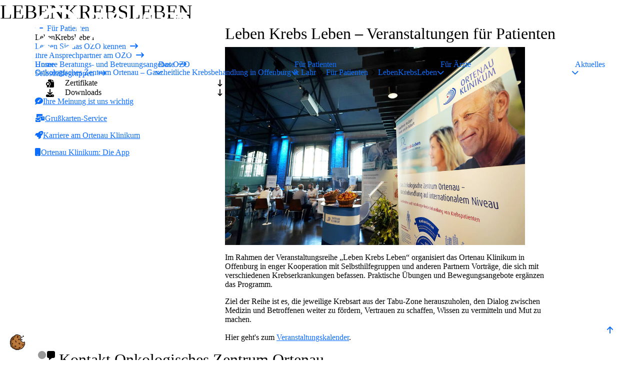

--- FILE ---
content_type: text/html; charset=utf-8
request_url: https://onkologisches-zentrum.ortenau-klinikum.de/fuer-patienten/lebenkrebsleben/
body_size: 8985
content:
<!DOCTYPE html>
<html lang="de-DE"> <head> <meta charset="utf-8"> <!-- --> <!-- ------------------ --> <!-- ⣿⣿⣿⣿⣿⣿⣿⣿⣿⣿⣿⣿⠏⠀⣠⣿ --> <!-- ⣿⣿⣿⣿⣿⣿⣿⣿⣿⣿⣿⠋⠀⣰⣿⣿ --> <!-- ⣿⣿⣿⣿⣿⣿⣿⣿⣿⡿⠁⠀⢰⣿⣿⣿ --> <!-- ⣿⣿⣿⣿⣿⣿⣿⣿⡿⠁⠀⢠⣿⣿⣿⣿ --> <!-- ⣿⣿⣿⣿⣿⣿⣿⡿⠁⠀⠀⣾⣿⣿⣿⣿ --> <!-- ⣿⣿⣿⣿⣿⣿⡿⠁⠀⠀⣸⣿⣿⣿⣿⣿ --> <!-- ⣿⣿⣿⣿⣿⡿⠁⠀⠀⢠⣿⣿⣿⣿⣿⣿ --> <!-- ------------------ --> <!-- ADVA Communication --> <!-- -- www.adva.de/ -- --> <!-- ------------------ --> <!-- This website is powered by TYPO3 - inspiring people to share! TYPO3 is a free open source Content Management Framework initially created by Kasper Skaarhoj and licensed under GNU/GPL. TYPO3 is copyright 1998-2026 of Kasper Skaarhoj. Extensions are copyright of their respective owners. Information and contribution at https://typo3.org/ --> <link rel="icon" href="/favicon.ico" type="image/png"> <title>LebenKrebsLeben | Ortenau Klinikum Onkologisches Zentrum</title> <meta name="generator" content="TYPO3 CMS"> <meta name="viewport" content="width=device-width, initial-scale=1"> <meta name="author" content="Ortenau Klinikum"> <meta property="og:type" content="website"> <meta property="og:site_name" content="Ortenau Klinikum Onkologisches Zentrum"> <meta name="twitter:card" content="summary"> <meta name="format-detection" content="telephone=no, date=no, address=no, email=no, url=no"> <meta name="apple-mobile-web-app-capable" content="no"> <meta name="mobile-web-app-capable" content="no"> <meta name="publisher" content="Ortenau Klinikum"> <link rel="stylesheet" href="/typo3temp/assets/compressed/c3202103095e1395.css?1764164935" media="all"> <link rel="stylesheet" href="/typo3temp/assets/compressed/a0b285965d25658b.css?1764166430" media="all"> <link href="/typo3temp/assets/compressed/10e0cf46ca83f520.css" rel="stylesheet"> <script src="/typo3temp/assets/compressed/f52452dd54e32094.js?1764164935"></script> <script src="/typo3temp/assets/compressed/da24483afb246c7a.js?1764164935" defer="defer"></script> <script src="/typo3temp/assets/compressed/8b078ef914c3cd76.js?1764164935" defer="defer"></script> <script src="/typo3temp/assets/compressed/js/ec22cc9fd616566f.js?1764164935" defer="defer"></script> <script src="/typo3temp/assets/compressed/951c9f96d4d0d788.js?1764164935" defer="defer"></script> <script src="/typo3temp/assets/compressed/js/e51e836e6e120d55.js?1766049074" defer="defer"></script> <script src="/typo3temp/assets/compressed/js/98139f0592079843.js?1766049074" defer="defer" nomodule="nomodule"></script> <script src="/typo3temp/assets/compressed/js/ac2ca0736557dd88.js?1764164935" defer="defer" data-script-blocking-disabled="true"></script> <script src="/typo3temp/assets/compressed/js/425deafb7812f391.js?1764164935" defer="defer" data-script-blocking-disabled="true"></script> <script src="/typo3temp/assets/compressed/df5c1fa0fcb48a1c.js?1764164935" defer="defer"></script> <script src="/typo3temp/assets/compressed/a325e041feb6db18.js?1764164935" defer="defer"></script> <script src="/typo3temp/assets/compressed/08b0fe5084478fcb.js?1764164935" defer="defer"></script> <script id="_etLoader" data-secure-code="3X9A9b" async="async" src="//code.etracker.com/code/e.js"></script> <script defer="1" src="/typo3temp/assets/compressed/df0cbbcfd456623a.js"></script> <link rel="canonical" href="https://onkologisches-zentrum.ortenau-klinikum.de/fuer-patienten/lebenkrebsleben/"> </head> <body class="no-js" data-pid="1891"> <noscript></noscript> <nav class="visually-hidden-focusable" id="nav-skip" aria-labelledby="skip-link"> <p class="visually-hidden" id="skip-link"> Inhaltssprungmarke </p> <a href="#content" target="_self"> Zum Anfang der Seite </a> </nav> <div class="" id="header-wrap" role="banner" aria-labelledby="header-label"> <div id="header" data-expanded="false" role="region" aria-labelledby="header-label"> <p class="visually-hidden" id="header-label"> Navigation </p> <div class="d-xl-none"> <div id="nav-mobile"> <div class="nav-mobile-meta"> <div class="container"> <div class="nav-mobile-meta-content"> <div class="logo"> <figure class="image"> <a href="/" title="Zur Startseite des Onkologischen Zentrums Ortenau"> <img title="Zur Startseite des Onkologischen Zentrums Ortenau" alt="Logo wei&szlig; LebenKrebsLeben" sizes="(max-width: 720px) 100vw, (max-width: 1200px) 75vw, 50vw" src="/fileadmin/user_upload/_Logos/Rebrush_2023/logo_OK_lebenbkrebsleben.svg" width="326" height="121" loading="lazy" decoding="async" class="" data-focus-area='{"x":0.33333,"y":0.33333,"width":0.33333,"height":0.33333}' style="--object-position-x:50%;--object-position-y:50%;"> </a> </figure> <!-- <img class="image-embed-item" alt="Logo weiß LebenKrebsLeben" title="Zur Startseite des Onkologischen Zentrums Ortenau" data-focus-area="{&quot;x&quot;:108.66558,&quot;y&quot;:40.332930000000005,&quot;width&quot;:108.66558,&quot;height&quot;:40.332930000000005}" src="/fileadmin/user_upload/_Logos/Rebrush_2023/logo_OK_lebenbkrebsleben.svg" width="326" height="121" />--> </div> <div id="nav-meta-mobile"></div> </div> </div> </div> <div class="nav-mobile-main"> <div class="nav-mobile-main-search"> <div class="container" role="search"> <form id="search-mobile" name="search-mobile" method="get" action="/suche/" autocomplete="off"> <input class="search-input" name="nav-search" type="search" aria-label="Sucheingabefeld" placeholder="Geben Sie einen Suchbegriff ein &hellip;"> <span class="search-separator"></span> <button class="search-submit" type="submit"> <span class="icon-fa fa-solid fa-search fa-fw" role="img" aria-hidden="true"></span> <span class="d-none d-md-inline" aria-hidden="true">&nbsp;Suche</span> <span class="visually-hidden">Suche</span> </button> </form> </div> </div> <div class="nav-mobile-main-content"> <div class="container"> <nav id="nav-main" data-menu-open="true" aria-labelledby="nav-main-label" aria-hidden="false"> <p class="nav-label" id="nav-main-label"> Hauptmen&uuml; </p> <ul class="nav" role="list"> <li class="nav-item"> <a class="nav-link" data-parent="false" data-current-ancestor="true" href="/" title="Home" aria-current="false" target="_self"> Home </a> </li> <li class="nav-item"> <a class="nav-link" data-parent="true" data-current-ancestor="false" href="/das-ozo/" title="Das OZO" aria-current="false" target="_self"> Das OZO </a> <button type="button" aria-expanded="false" aria-controls="nav-main-sub-1"> <span class="icon-fa fa-solid fa-arrow-right-long fa-fw" role="img" aria-hidden="true"></span> <span class="visually-hidden"> Submen&uuml; zu Das OZO &ouml;ffnen </span> </button> <div class="nav-level" id="nav-main-sub-1" data-expanded="false"> <button type="button" aria-expanded="false" aria-controls="nav-main-sub-1"> <span class="icon-fa fa-solid fa-arrow-left-long fa-fw" role="img" aria-hidden="true"></span> Hauptmen&uuml; </button> <p class="nav-label">Das OZO</p> <ul class="nav subnav" role="list"> <li class="nav-item"> <a class="nav-link" data-parent="false" data-current-ancestor="false" href="/das-ozo/aerztliche-leitung/" title="&Auml;rztliche Leitung" aria-current="false" target="_self"> &Auml;rztliche Leitung </a> </li> <li class="nav-item"> <a class="nav-link" data-parent="false" data-current-ancestor="false" href="/das-ozo/behandlungs-und-kooperationspartner/" title="Behandlungs- und Kooperationspartner" aria-current="false" target="_self"> Behandlungs- und Kooperationspartner </a> </li> <li class="nav-item"> <a class="nav-link" data-parent="false" data-current-ancestor="false" href="/das-ozo/klinisches-krebsregister/" title="Klinisches Krebsregister" aria-current="false" target="_self"> Klinisches Krebsregister </a> </li> </ul> </div> </li> <li class="nav-item"> <a class="nav-link" data-parent="true" data-current-ancestor="true" href="/fuer-patienten/" title="F&uuml;r Patienten" aria-current="false" target="_self"> F&uuml;r Patienten </a> <button type="button" aria-expanded="false" aria-controls="nav-main-sub-2"> <span class="icon-fa fa-solid fa-arrow-right-long fa-fw" role="img" aria-hidden="true"></span> <span class="visually-hidden"> Submen&uuml; zu F&uuml;r Patienten &ouml;ffnen </span> </button> <div class="nav-level" id="nav-main-sub-2" data-expanded="false"> <button type="button" aria-expanded="false" aria-controls="nav-main-sub-2"> <span class="icon-fa fa-solid fa-arrow-left-long fa-fw" role="img" aria-hidden="true"></span> Hauptmen&uuml; </button> <p class="nav-label">F&uuml;r Patienten</p> <ul class="nav subnav" role="list"> <li class="nav-item"> <a class="nav-link" data-parent="false" data-current-ancestor="false" href="/fuer-patienten/lernen-sie-das-ozo-kennen/" title="Lernen Sie das OZO kennen" aria-current="false" target="_self"> Lernen Sie das OZO kennen </a> </li> <li class="nav-item"> <a class="nav-link" data-parent="false" data-current-ancestor="false" href="/fuer-patienten/ihre-ansprechpartner-am-ozo/" title="Ihre Ansprechpartner am OZO" aria-current="false" target="_self"> Ihre Ansprechpartner am OZO </a> </li> <li class="nav-item"> <a class="nav-link" data-parent="false" data-current-ancestor="false" href="/fuer-patienten/unsere-beratungs-und-betreuungsangebote/" title="Unsere Beratungs- und Betreuungsangebote" aria-current="false" target="_self"> Unsere Beratungs- und Betreuungsangebote </a> </li> <li class="nav-item"> <a class="nav-link" data-parent="false" data-current-ancestor="false" href="/fuer-patienten/selbsthilfegruppen/" title="Selbsthilfegruppen" aria-current="false" target="_self"> Selbsthilfegruppen </a> </li> <li class="nav-item"> <a class="nav-link" data-href="/fuer-patienten/lebenkrebsleben/" data-target="_self" data-parent="false" data-current-ancestor="false" title="LebenKrebsLeben" role="link" aria-disabled="true" aria-current="page" tabindex="-1"> LebenKrebsLeben </a> </li> </ul> </div> </li> <li class="nav-item"> <a class="nav-link" data-parent="true" data-current-ancestor="false" href="/fuer-aerzte/" title="F&uuml;r &Auml;rzte" aria-current="false" target="_self"> F&uuml;r &Auml;rzte </a> <button type="button" aria-expanded="false" aria-controls="nav-main-sub-3"> <span class="icon-fa fa-solid fa-arrow-right-long fa-fw" role="img" aria-hidden="true"></span> <span class="visually-hidden"> Submen&uuml; zu F&uuml;r &Auml;rzte &ouml;ffnen </span> </button> <div class="nav-level" id="nav-main-sub-3" data-expanded="false"> <button type="button" aria-expanded="false" aria-controls="nav-main-sub-3"> <span class="icon-fa fa-solid fa-arrow-left-long fa-fw" role="img" aria-hidden="true"></span> Hauptmen&uuml; </button> <p class="nav-label">F&uuml;r &Auml;rzte</p> <ul class="nav subnav" role="list"> <li class="nav-item"> <a class="nav-link" data-parent="false" data-current-ancestor="false" href="/fuer-aerzte/ihre-ansprechpartner-am-ozo/" title="Ihre Ansprechpartner am OZO" aria-current="false" target="_self"> Ihre Ansprechpartner am OZO </a> </li> <li class="nav-item"> <a class="nav-link" data-parent="true" data-current-ancestor="false" href="/fuer-aerzte/qualitaet-und-auszeichnungen/" title="Qualit&auml;t und Auszeichnungen" aria-current="false" target="_self"> Qualit&auml;t und Auszeichnungen </a> <button type="button" aria-expanded="false" aria-controls="nav-main-sub-3-1"> <span class="icon-fa fa-solid fa-arrow-right-long fa-fw" role="img" aria-hidden="true"></span> <span class="visually-hidden"> Submen&uuml; zu Qualit&auml;t und Auszeichnungen &ouml;ffnen </span> </button> <div class="nav-level" id="nav-main-sub-3-1" data-expanded="false"> <button type="button" aria-expanded="false" aria-controls="nav-main-sub-3-1"> <span class="icon-fa fa-solid fa-arrow-left-long fa-fw" role="img" aria-hidden="true"></span> F&uuml;r &Auml;rzte </button> <p class="nav-label">Qualit&auml;t und Auszeichnungen</p> <ul class="nav subnav" role="list"> <li class="nav-item"> <a class="nav-link" data-parent="false" data-current-ancestor="false" href="/fuer-aerzte/qualitaet-und-auszeichnungen/qualitaetsmanagement/" title="Qualit&auml;tsmanagement" aria-current="false" target="_self"> Qualit&auml;tsmanagement </a> </li> <li class="nav-item"> <a class="nav-link" data-parent="false" data-current-ancestor="false" href="/fuer-aerzte/qualitaet-und-auszeichnungen/esmo-auszeichnung/" title="ESMO-Auszeichnung" aria-current="false" target="_self"> ESMO-Auszeichnung </a> </li> </ul> </div> </li> <li class="nav-item"> <a class="nav-link" data-parent="false" data-current-ancestor="false" href="/fuer-aerzte/veranstaltungen-fuer-aerzte/" title="Veranstaltungen f&uuml;r &Auml;rzte" aria-current="false" target="_self"> Veranstaltungen f&uuml;r &Auml;rzte </a> </li> </ul> </div> </li> <li class="nav-item"> <a class="nav-link" data-parent="true" data-current-ancestor="false" href="/aktuelles/" title="Aktuelles" aria-current="false" target="_self"> Aktuelles </a> <button type="button" aria-expanded="false" aria-controls="nav-main-sub-4"> <span class="icon-fa fa-solid fa-arrow-right-long fa-fw" role="img" aria-hidden="true"></span> <span class="visually-hidden"> Submen&uuml; zu Aktuelles &ouml;ffnen </span> </button> <div class="nav-level" id="nav-main-sub-4" data-expanded="false"> <button type="button" aria-expanded="false" aria-controls="nav-main-sub-4"> <span class="icon-fa fa-solid fa-arrow-left-long fa-fw" role="img" aria-hidden="true"></span> Hauptmen&uuml; </button> <p class="nav-label">Aktuelles</p> <ul class="nav subnav" role="list"> <li class="nav-item"> <a class="nav-link" data-parent="false" data-current-ancestor="false" href="/aktuelles/veranstaltungen/" title="Veranstaltungen" aria-current="false" target="_self"> Veranstaltungen </a> </li> </ul> </div> </li> <li class="nav-item nav-item-spacer"> <p class="nav-label"> Fu&szlig;zeile der Webseite </p> </li> <li class="nav-item"> <a class="nav-link" data-parent="false" data-current-ancestor="false" href="/datenschutz/" title="Datenschutz" aria-current="false" target="_self"> Datenschutz </a> </li> <li class="nav-item"> <a class="nav-link" data-parent="false" data-current-ancestor="false" href="/cookies/" title="Cookies" aria-current="false" target="_self"> Cookies </a> </li> <li class="nav-item"> <a class="nav-link" data-parent="false" data-current-ancestor="false" href="/impressum/" title="Impressum" aria-current="false" target="_self"> Impressum </a> </li> <li class="nav-item"> <a class="nav-link" data-parent="false" data-current-ancestor="false" href="/sitemap/" title="Sitemap" aria-current="false" target="_self"> Sitemap </a> </li> <li class="nav-item"> <a class="nav-link" data-parent="false" data-current-ancestor="false" href="/erklaerung-zur-barrierefreiheit/" title="Erkl&auml;rung zur Barrierefreiheit" aria-current="false" target="_self"> Erkl&auml;rung zur Barrierefreiheit </a> </li> </ul> </nav> </div> </div> <div class="nav-mobile-extra-content"> <div class="d-lg-none" id="nav-extra"> <button id="extralinks-btn" type="button" aria-expanded="false" aria-controls="extralinks-menu"> <span id="notification-extralinks" data-notification> <span class="icon-fa fa-solid fa-chevron-down fa-fw" role="img" aria-hidden="true"></span> </span> </button> <div id="extralinks-menu" inert> <div class="container"> <nav> <ul class="nav-extra-links" role="list"> <li class="nav-item nav-item-spacer"> <p class="nav-label">Das k&ouml;nnte Sie auch interessieren</p> </li> <!-- Fundraising --> <li class="nav-item"> <a class="fundraising-link nav-link" target="_blank" href="https://ortenau-klinikum-spenden.de/"> <span class="icon-fa fa-solid fa-hand-holding-heart fa-fw" role="img" aria-hidden="true"></span> <span class="text">Spenden</span> </a> </li> <!-- Karriere --> <li class="nav-item"> <a class="karriere-link nav-link" target="_blank" href="https://karriere.ortenau-klinikum.de/"> <span class="icon-fa fa-solid fa-rocket-launch fa-fw" role="img" aria-hidden="true"></span> <span class="text">Karriere</span> </a> </li> </ul> </nav> </div> </div> </div> </div> </div> </div> </div> <div class="d-none d-xl-block"> <div class="container" id="nav-desktop"> <div class="row justify-content-between"> <div class="col-auto col-logo"> <div class="logo"> <figure class="image"> <a href="/" title="Zur Startseite des Onkologischen Zentrums Ortenau"> <img title="Zur Startseite des Onkologischen Zentrums Ortenau" alt="Logo wei&szlig; LebenKrebsLeben" sizes="(max-width: 720px) 100vw, (max-width: 1200px) 75vw, 50vw" src="/fileadmin/user_upload/_Logos/Rebrush_2023/logo_OK_lebenbkrebsleben.svg" width="326" height="121" loading="lazy" decoding="async" class="" data-focus-area='{"x":0.33333,"y":0.33333,"width":0.33333,"height":0.33333}' style="--object-position-x:50%;--object-position-y:50%;"> </a> </figure> <!-- <img class="image-embed-item" alt="Logo weiß LebenKrebsLeben" title="Zur Startseite des Onkologischen Zentrums Ortenau" data-focus-area="{&quot;x&quot;:108.66558,&quot;y&quot;:40.332930000000005,&quot;width&quot;:108.66558,&quot;height&quot;:40.332930000000005}" src="/fileadmin/user_upload/_Logos/Rebrush_2023/logo_OK_lebenbkrebsleben.svg" width="326" height="121" />--> </div> </div> <div class="col-auto col-meta"> <div id="nav-meta-desktop"></div> </div> <div class="col-12 col-nav"> <nav id="nav-main-desktop" data-menu-open="true" aria-labelledby="nav-main-desktop-label" aria-hidden="false"> <p class="visually-hidden" id="nav-main-desktop-label"> Hauptmen&uuml; </p> <ul class="nav" role="list"> <li class="nav-item"> <a class="nav-link" data-parent="false" data-current-ancestor="true" href="/" title="Home" aria-current="false" target="_self"> Home </a> </li> <li class="nav-item"> <a class="nav-link" data-parent="true" data-current-ancestor="false" href="/das-ozo/" title="Das OZO" aria-current="false" target="_self"> Das OZO <div class="nav-hint"> <span class="icon-fa fa-solid fa-chevron-down fa-fw" role="img" aria-hidden="true"></span> </div> </a> <ul class="nav subnav" role="list"> <li class="nav-item"> <a class="nav-link" data-parent="false" data-current-ancestor="false" href="/das-ozo/aerztliche-leitung/" title="&Auml;rztliche Leitung" aria-current="false" target="_self"> &Auml;rztliche Leitung </a> </li> <li class="nav-item"> <a class="nav-link" data-parent="false" data-current-ancestor="false" href="/das-ozo/behandlungs-und-kooperationspartner/" title="Behandlungs- und Kooperationspartner" aria-current="false" target="_self"> Behandlungs- und Kooperationspartner </a> </li> <li class="nav-item"> <a class="nav-link" data-parent="false" data-current-ancestor="false" href="/das-ozo/klinisches-krebsregister/" title="Klinisches Krebsregister" aria-current="false" target="_self"> Klinisches Krebsregister </a> </li> </ul> </li> <li class="nav-item"> <a class="nav-link" data-parent="true" data-current-ancestor="true" href="/fuer-patienten/" title="F&uuml;r Patienten" aria-current="false" target="_self"> F&uuml;r Patienten <div class="nav-hint"> <span class="icon-fa fa-solid fa-chevron-down fa-fw" role="img" aria-hidden="true"></span> </div> </a> <ul class="nav subnav" role="list"> <li class="nav-item"> <a class="nav-link" data-parent="false" data-current-ancestor="false" href="/fuer-patienten/lernen-sie-das-ozo-kennen/" title="Lernen Sie das OZO kennen" aria-current="false" target="_self"> Lernen Sie das OZO kennen </a> </li> <li class="nav-item"> <a class="nav-link" data-parent="false" data-current-ancestor="false" href="/fuer-patienten/ihre-ansprechpartner-am-ozo/" title="Ihre Ansprechpartner am OZO" aria-current="false" target="_self"> Ihre Ansprechpartner am OZO </a> </li> <li class="nav-item"> <a class="nav-link" data-parent="false" data-current-ancestor="false" href="/fuer-patienten/unsere-beratungs-und-betreuungsangebote/" title="Unsere Beratungs- und Betreuungsangebote" aria-current="false" target="_self"> Unsere Beratungs- und Betreuungsangebote </a> </li> <li class="nav-item"> <a class="nav-link" data-parent="false" data-current-ancestor="false" href="/fuer-patienten/selbsthilfegruppen/" title="Selbsthilfegruppen" aria-current="false" target="_self"> Selbsthilfegruppen </a> </li> <li class="nav-item"> <a class="nav-link" data-href="/fuer-patienten/lebenkrebsleben/" data-target="_self" data-parent="false" data-current-ancestor="false" title="LebenKrebsLeben" role="link" aria-disabled="true" aria-current="page" tabindex="-1"> LebenKrebsLeben </a> </li> </ul> </li> <li class="nav-item"> <a class="nav-link" data-parent="true" data-current-ancestor="false" href="/fuer-aerzte/" title="F&uuml;r &Auml;rzte" aria-current="false" target="_self"> F&uuml;r &Auml;rzte <div class="nav-hint"> <span class="icon-fa fa-solid fa-chevron-down fa-fw" role="img" aria-hidden="true"></span> </div> </a> <ul class="nav subnav subnav-right" role="list"> <li class="nav-item"> <a class="nav-link" data-parent="false" data-current-ancestor="false" href="/fuer-aerzte/ihre-ansprechpartner-am-ozo/" title="Ihre Ansprechpartner am OZO" aria-current="false" target="_self"> Ihre Ansprechpartner am OZO </a> </li> <li class="nav-item"> <a class="nav-link" data-parent="true" data-current-ancestor="false" href="/fuer-aerzte/qualitaet-und-auszeichnungen/" title="Qualit&auml;t und Auszeichnungen" aria-current="false" target="_self"> Qualit&auml;t und Auszeichnungen </a> </li> <li class="nav-item"> <a class="nav-link" data-parent="false" data-current-ancestor="false" href="/fuer-aerzte/veranstaltungen-fuer-aerzte/" title="Veranstaltungen f&uuml;r &Auml;rzte" aria-current="false" target="_self"> Veranstaltungen f&uuml;r &Auml;rzte </a> </li> </ul> </li> <li class="nav-item"> <a class="nav-link" data-parent="true" data-current-ancestor="false" href="/aktuelles/" title="Aktuelles" aria-current="false" target="_self"> Aktuelles <div class="nav-hint"> <span class="icon-fa fa-solid fa-chevron-down fa-fw" role="img" aria-hidden="true"></span> </div> </a> <ul class="nav subnav subnav-right" role="list"> <li class="nav-item"> <a class="nav-link" data-parent="false" data-current-ancestor="false" href="/aktuelles/veranstaltungen/" title="Veranstaltungen" aria-current="false" target="_self"> Veranstaltungen </a> </li> </ul> </li> </ul> </nav> </div> </div> </div> <div id="breadcrumb"> <div class="container"> <nav id="nav-breadcrumb" aria-labelledby="nav-breadcrumb-label"> <p class="visually-hidden" id="nav-breadcrumb-label"> Brotkrumenleiste </p> <ol class="nav"> <li class="nav-item"> <a class="nav-link" data-parent="false" data-current-ancestor="true" href="/" title="Onkologisches Zentrum Ortenau &ndash; Ganzheitliche Krebsbehandlung in Offenburg &amp; Lahr" aria-current="false" target="_self"> Onkologisches Zentrum Ortenau &ndash; Ganzheitliche Krebsbehandlung in Offenburg &amp; Lahr </a> </li> <li class="nav-item nav-spacer"> <span class="fa-solid fa-angle-right fa-fw" role="img" aria-hidden="true"></span> </li> <li class="nav-item"> <a class="nav-link" data-parent="false" data-current-ancestor="true" href="/fuer-patienten/" title="F&uuml;r Patienten" aria-current="false" target="_self"> F&uuml;r Patienten </a> </li> <li class="nav-item nav-spacer"> <span class="fa-solid fa-angle-right fa-fw" role="img" aria-hidden="true"></span> </li> <li class="nav-item"> <a class="nav-link" data-href="/fuer-patienten/lebenkrebsleben/" data-target="_self" data-parent="false" data-current-ancestor="false" title="LebenKrebsLeben" role="link" aria-disabled="true" aria-current="page" tabindex="-1"> LebenKrebsLeben </a> </li> </ol> </nav> </div> </div> </div> <div class="storage" hidden inert> <nav id="nav-meta" aria-labelledby="nav-meta-label"> <p class="visually-hidden" id="nav-meta-label"> Metamen&uuml; </p> <ul class="nav d-none d-lg-flex" role="list"> <!-- Notfall --> <li class="nav-item"> <a class="btn nav-btn notfall-link" target="_blank" href="https://notfall.ortenau-klinikum.de/"> <span class="icon-text" role="img" aria-hidden="true"> <span class="icon-fa fa-solid fa-light-emergency-on fa-fw" role="img" aria-hidden="true"></span> <span class="text" aria-hidden="true" inert>Notfall</span> </span> <span class="visually-hidden"> Zur Notfallseite </span> </a> </li> <!-- Fundraising --> <li class="nav-item"> <a class="btn nav-btn fundraising-link" target="_blank" href="https://ortenau-klinikum-spenden.de/"> <span class="icon-text" role="img" aria-hidden="true"> <span class="icon-fa fa-solid fa-hand-holding-heart fa-fw" role="img" aria-hidden="true"></span> <span class="text" aria-hidden="true" inert>Spenden</span> </span> <span class="visually-hidden"> Zur Fundraisingseite </span> </a> </li> <!-- Karriere --> <li class="nav-item"> <a class="btn nav-btn karriere-link" target="_blank" href="https://karriere.ortenau-klinikum.de/"> <span class="icon-text" role="img" aria-hidden="true"> <span class="icon-fa fa-solid fa-rocket-launch fa-fw" role="img" aria-hidden="true"></span> <span class="text" aria-hidden="true" inert>Karriere</span> </span> <span class="visually-hidden"> Zum Karriereportal </span> </a> </li> </ul> <ul class="nav" role="list"> <!-- Notfall --> <li class="nav-item d-lg-none"> <a class="btn nav-btn notfall-link" target="_blank" href="https://notfall.ortenau-klinikum.de/"> <span class="icon-text" role="img" aria-hidden="true"> <span class="icon-fa fa-solid fa-light-emergency-on fa-fw" role="img" aria-hidden="true"></span> <span class="text" aria-hidden="true" inert>Notfall</span> </span> <span class="visually-hidden"> Zur Notfallseite </span> </a> </li> <!-- Suche --> <li class="nav-item d-none d-xl-block" id="nav-search"> <button class="nav-btn" data-fancybox data-src="#search-modal" type="button" aria-controls="search-modal"> <span class="icon-fa fa-solid fa-search fa-fw" role="img" aria-hidden="true"></span> <span class="visually-hidden"> Suche in Modalbox aufrufen </span> </button> <div id="search-modal" style="display: none"> <p class="h3"> Geben Sie Ihren Suchbegriff ein </p> <div data-content="solr_pi_search" id="c33"> <div class="tx_solr container"> <div class="row"> <div class="col-md-12"> <div class="tx-solr-search-form"> <form method="get" id="tx-solr-search-form-pi-results" action="/suche/" data-suggest="/suche?type=7384" data-suggest-header="Top Results" accept-charset="utf-8"> <div class="input-group"> <input class="tx-solr-q js-solr-q tx-solr-suggest tx-solr-suggest-focus form-control" name="tx_solr[q]" type="text" value="" maxlength="50"> <span class="input-group-btn"> <button class="btn btn-default tx-solr-submit" type="submit"> <span> Suchen </span> </button> </span> </div> </form> </div> </div> </div> </div> </div> </div> </li> <!-- A11Y --> <li class="nav-item d-md-none" id="nav-a11y-item"> <button class="nav-btn" data-fancybox data-src="#nav-a11y" type="button" aria-controls="nav-a11y"> <span class="icon-fa fa-solid fa-eye fa-fw" role="img" aria-hidden="true"></span> <span class="visually-hidden"> Einstellungen f&uuml;r Barrierefreiheit aufrufen </span> </button> <div id="nav-a11y" style="display: none"> <span class="h3"> Optionen f&uuml;r Barrierefreiheit </span> <ul id="nav-a11y-container" role="list"></ul> </div> </li> <!-- Schrift --> <li class="nav-item nav-a11y"> <p class="nav-a11y-title"> Schriftgr&ouml;&szlig;e: </p> <button class="font-size-button nav-btn" id="font-size-increase" type="button"> <span class="icon-fa fa-solid fa-plus fa-fw" role="img" aria-hidden="true"></span> <span class="visually-hidden"> Schriftgr&ouml;&szlig;e erh&ouml;hen </span> </button> <button class="font-size-button nav-btn" id="font-size-reset" type="button"> <span class="icon-fa fa-solid fa-text-size fa-fw" role="img" aria-hidden="true"></span> <span class="visually-hidden"> Schriftgr&ouml;&szlig;e zur&uuml;cksetzen </span> </button> <button class="font-size-button nav-btn" id="font-size-decrease" type="button"> <span class="icon-fa fa-solid fa-minus fa-fw" role="img" aria-hidden="true"></span> <span class="visually-hidden"> Schriftgr&ouml;&szlig;e verringern </span> </button> </li> <!-- Kontrast --> <li class="nav-item nav-a11y"> <p class="nav-a11y-title"> Kontrast: </p> <button class="nav-btn" id="contrast-button" type="button" role="switch" aria-checked="false"> <span class="icon-fa fa-solid fa-circle-half-stroke fa-fw" role="img" aria-hidden="true"></span> <span class="visually-hidden"> Kontrastmodus umschalten </span> </button> </li> <!-- Thema --> <li class="nav-item nav-a11y"> <p class="nav-a11y-title"> Farbschema: </p> <label class="theme-select-wrapper" id="theme-select"> <span class="select-icon" aria-hidden="true"> <span class="icon-fa fa-solid fa-moon-stars fa-fw" role="img" aria-hidden="true"></span> <span class="icon-fa fa-solid fa-sun fa-fw" role="img" aria-hidden="true"></span> </span> <span class="visually-hidden">Farbschema ausw&auml;hlen</span> <select id="color-scheme-select" autocomplete="off"> <option value="system"> System </option> <option value="light" selected> Hell </option> <option value="dark"> Dunkel </option> </select> <span class="select-icon"> <span class="icon-fa fa-solid fa-angles-up-down fa-fw" role="img" aria-hidden="true"></span> </span> </label> </li> <!-- Dialog --> <li class="nav-item"> <a class="btn nav-btn" id="verbund-link" target="_blank" href="https://www.ortenau-klinikum.de/"> <span class="fa-solid fa-adva-ortenau" role="img" aria-hidden="true"> <svg xmlns="http://www.w3.org/2000/svg" viewbox="0 0 28.49 38.35"> <path d="m28.49 29.11-.21-2.05-3.86-5.28 1.03-.6.43-1.66.7-2.77-.53-.89-.96-.04-1.13-1.88-.14-2.73 1.1-1.13-.03-.46-1.2-1.35 1.56-.07.21-.42-.6-.25.39-.78-.5-.6-1.52.18-2.09-1.59-.39-.35-.96.5-1.8-1.63-.5.11-.71-.46-.42-.07-.39-.21h-.5l.03-.53-1.2.14V.86h-.35L13.12 0l-3.07 3.68s-1.71.79-2.17 1.07-1.95 3.86-1.95 3.86c.11 1.69.12 3.38.05 5.08a31.6 31.6 0 0 1-2.35 4.01L2.4 22.18l.6 3.48-.4 1.09-1.99.99-.59 3.42 1.45-.18.6 1.56.6.07.21-.32 7.33 1.66-.46.53 3.33.64.78-1.31c.21.04.89-.71.89-.71s1.1.67 1.28.81c.18.14 1.06-.21 1.06-.21l1.06 1.13c.36.02.72-.02 1.06-.14.28-.18 1.45-1.1 1.45-1.1l1.17 1.63-.04 1.24 1.52 1.88.64-.03.6-1.35 1.77.6 1.2-1.2.18-1.63-.85-.39-.07-2.05.25-.32.04-.46-.32-.25-.25-1.45 1.49-.46.53-.25ZM22.3 23.9a8.45 8.45 0 0 1-1.97 2.82 8.42 8.42 0 0 1-5.77 2.23h-.24a6.85 6.85 0 0 1-3.5-.96v.96H9.66v-.96a6.75 6.75 0 0 1-3.5.96h-.05v-1.64h.03c1.1.08 2.19-.28 3.02-1l.07-.05c.4-.37.64-.89.65-1.44v-.07a4.96 4.96 0 0 1-3.01 1.03h-.04v-1.79h.04a4.42 4.42 0 0 0 2.42-1c.36-.3.59-.72.65-1.18.02-.18.08-.24.3-.24.21 0 .28.06.3.24.06.46.29.88.65 1.18.7.57 1.54.91 2.43 1h.04v1.79h-.04a5.18 5.18 0 0 1-3.01-1.03v.09c.02.55.25 1.06.64 1.44l.07.05a4.18 4.18 0 0 0 3.01 1.01h.24c.89 0 1.77-.16 2.6-.48.81-.3 1.55-.77 2.18-1.36a6.75 6.75 0 0 0 1.49-2.2c.74-1.8.74-3.81 0-5.61a6.34 6.34 0 0 0-3.67-3.56 7.28 7.28 0 0 0-5.2 0A6.38 6.38 0 0 0 8.3 17.7a7.1 7.1 0 0 0-.55 2.8v.04H6.11v-.03c0-1.17.24-2.33.7-3.41a8.33 8.33 0 0 1 4.58-4.46 8.8 8.8 0 0 1 6.35 0 8.53 8.53 0 0 1 4.6 11.27Z"></path> </svg> </span> <span class="visually-hidden"> Zur Verbundseite </span> </a> <dialog class="nav-dialog" id="verbund-link-alert" role="alertdialog" aria-labelledby="verbund-link-alert-label"> <p class="visually-hidden" id="verbund-link-alert-label"> Hinweis </p> <form method="dialog"> <button class="btn-link" id="verbund-link-alert-close" type="submit" formmethod="dialog"> <span class="fa-solid fa-square-xmark fa-fw" role="img" aria-hidden="true"></span> <span class="visually-hidden"> Hinweis ausblenden </span> </button> </form> <p> Sie befinden sich auf der Website des Klinikverbundes Ortenau Klinikum. Bei Klick auf das Icon oben gelangen Sie zur Verbundseite. Alle weiteren Betriebsstellen finden Sie am Ende dieser Seite. </p> <script>((_d) => { "use strict"; if (sessionStorage.getItem("dialog-dismissed") === "true") return; _d.addEventListener( "DOMContentLoaded", () => { const lastFocusElem = _d.activeElement; const dialog = _d.getElementById("verbund-link-alert"); const closeBtn = _d.getElementById("verbund-link-alert-close"); if (!dialog || !closeBtn) return; /* Schließ-Event bestimmen */ closeBtn.addEventListener("click", () => { sessionStorage.setItem("dialog-dismissed", "true"); dialog.close(); if (lastFocusElem instanceof HTMLElement) lastFocusElem.focus(); }); /* Öffne die Infobox zeitversetzt */ setTimeout(() => { dialog.show(); }, 2500); }, { once: true } ); _d.currentScript.remove(); })(document);</script> </dialog> </li> <!-- Menü --> <li class="nav-item d-xl-none"> <button class="nav-btn" id="menu-toggle-btn" data-notification type="button" aria-controls="header" aria-expanded="false"> <span class="button-icon"> <span class="icon-fa fa-solid fa-navicon fa-fw" role="img" aria-hidden="true"></span> <span class="icon-fa fa-solid fa-close fa-fw" role="img" aria-hidden="true"></span> </span> <span class="visually-hidden"> Men&uuml;ansicht umschalten </span> </button> </li> </ul> </nav> <script id="metaMenuScript">void (function metaMenu() { const menu = document.querySelector("#nav-meta"); if (!menu) return; theme: { const themeSelect = document.querySelector("#theme-select select"); if (!(themeSelect instanceof HTMLSelectElement)) break theme; let colorScheme = window.localStorage.getItem("color-scheme") || "system"; const setTheme = (theme) => { colorScheme = theme; themeSelect.value = colorScheme; document.documentElement.dataset.colorScheme = colorScheme; }; setTheme(colorScheme); } noJs: { document.body.classList.remove("no-js"); if (document.body.classList.length <= 0) { document.body.removeAttribute("class"); } } fontsize: { const fontSizeButtons = { increase: document.querySelector("#font-size-increase"), reset: document.querySelector("#font-size-reset"), decrease: document.querySelector("#font-size-decrease") }; if ( !( fontSizeButtons.increase instanceof HTMLButtonElement && fontSizeButtons.reset instanceof HTMLButtonElement && fontSizeButtons.decrease instanceof HTMLButtonElement ) ) break fontsize; let fontSize = Number(window.sessionStorage.getItem("a11y-fontsize")) || 1; const setFontSize = (size) => { fontSize = size; window.sessionStorage.setItem("a11y-fontsize", String(fontSize)); document.documentElement.style.setProperty( "--font-size-multiplier", String(fontSize) ); const stepSize = 1.0625; const maxSteps = Math.pow(stepSize, 3); const defaultFontSize = 1; if (fontSizeButtons.increase instanceof HTMLButtonElement) fontSizeButtons.increase.disabled = fontSize >= defaultFontSize * maxSteps; if (fontSizeButtons.reset instanceof HTMLButtonElement) fontSizeButtons.reset.disabled = fontSize === defaultFontSize; if (fontSizeButtons.decrease instanceof HTMLButtonElement) fontSizeButtons.decrease.disabled = fontSize <= defaultFontSize / maxSteps; }; setFontSize(fontSize); } contrast: { const contrastButton = document.querySelector("#contrast-button"); if (!(contrastButton instanceof HTMLButtonElement)) break contrast; let contrastMode = window.sessionStorage.getItem("a11y-contrastmode") === "true" || false; const setContrastMode = (bool) => { contrastMode = bool; window.sessionStorage.setItem("a11y-contrastmode", String(contrastMode)); document.documentElement.dataset.contrast = contrastMode ? "more" : "less"; contrastButton.ariaChecked = String(contrastMode); }; setContrastMode(contrastMode); } })(); document.querySelector("#metaMenuScript").remove();</script> </div> </div> </div> <main data-layout="subpage"> <section id="hero" class=""> <div class="media"> <img alt="Pflegerin versorgt Patient" sizes="100vw" srcset="/fileadmin/_processed_/f/1/csm_MS_Onkologisches_zentrum_kategorie_patienten_c7bc462a68.jpg 992w,/fileadmin/_processed_/f/1/csm_MS_Onkologisches_zentrum_kategorie_patienten_243972a219.jpg 1200w,/fileadmin/_processed_/f/1/csm_MS_Onkologisches_zentrum_kategorie_patienten_7110d4251f.jpg 1400w,/fileadmin/_processed_/f/1/csm_MS_Onkologisches_zentrum_kategorie_patienten_5c88ba4aef.jpg 1920w" src="/fileadmin/_processed_/f/1/csm_MS_Onkologisches_zentrum_kategorie_patienten_de0741d0d6.jpg" width="1920" height="798" loading="eager" decoding="sync" class="" data-focus-area='{"x":0.531,"y":0,"width":0.215,"height":0.4404988009592326}' style="--object-position-x:63.85%;--object-position-y:22.02%;"> </div> <div class="content"> <!--TYPO3SEARCH_begin--> <div class="hero-content-page"> <div class="container"> <div class="hero-category"></div> <header class="title-header" role="presentation"> <h1> <span class="hero-title"> LebenKrebsLeben </span> </h1>  </header></div> </div> <!--TYPO3SEARCH_end--> </div> </section> <section id="main" class="container"> <div class="row"> <aside class="col-12 col-lg-4" id="aside"> <header class="visually-hidden"> <h2> Nebens&auml;chliche Inhalte </h2> </header> <nav class="d-none d-lg-block" id="nav-sub" aria-labelledby="nav-sub-label"> <p class="visually-hidden" id="nav-sub-label"> Seitenmen&uuml; </p> <ul class="nav" role="list"> <li class="nav-item "> <a class="nav-link side-current-parent icon-flex-left" data-parent="true" data-current-ancestor="true" href="/fuer-patienten/" title="F&uuml;r Patienten" aria-current="false" target="_self"> <span class="icon-fa fa-solid fa-arrow-left-long fa-fw" role="img" aria-hidden="true"></span> F&uuml;r Patienten </a> <ul class="nav" role="list"> <li class="nav-item side-current-item "> <a class="nav-link " data-href="/fuer-patienten/lebenkrebsleben/" data-target="_self" data-parent="false" data-current-ancestor="false" title="LebenKrebsLeben" role="link" aria-disabled="true" aria-current="page" tabindex="-1"> LebenKrebsLeben </a> </li> <li class="nav-item "> <a class="nav-link icon-flex-right" data-parent="false" data-current-ancestor="false" href="/fuer-patienten/lernen-sie-das-ozo-kennen/" title="Lernen Sie das OZO kennen" aria-current="false" target="_self"> Lernen Sie das OZO kennen <span class="icon-fa fa-solid fa-arrow-right-long fa-fw" role="img" aria-hidden="true"></span> </a> </li> <li class="nav-item "> <a class="nav-link icon-flex-right" data-parent="false" data-current-ancestor="false" href="/fuer-patienten/ihre-ansprechpartner-am-ozo/" title="Ihre Ansprechpartner am OZO" aria-current="false" target="_self"> Ihre Ansprechpartner am OZO <span class="icon-fa fa-solid fa-arrow-right-long fa-fw" role="img" aria-hidden="true"></span> </a> </li> <li class="nav-item "> <a class="nav-link icon-flex-right" data-parent="false" data-current-ancestor="false" href="/fuer-patienten/unsere-beratungs-und-betreuungsangebote/" title="Unsere Beratungs- und Betreuungsangebote" aria-current="false" target="_self"> Unsere Beratungs- und Betreuungsangebote <span class="icon-fa fa-solid fa-arrow-right-long fa-fw" role="img" aria-hidden="true"></span> </a> </li> <li class="nav-item "> <a class="nav-link icon-flex-right" data-parent="false" data-current-ancestor="false" href="/fuer-patienten/selbsthilfegruppen/" title="Selbsthilfegruppen" aria-current="false" target="_self"> Selbsthilfegruppen <span class="icon-fa fa-solid fa-arrow-right-long fa-fw" role="img" aria-hidden="true"></span> </a> </li> </ul> </li> </ul> </nav> <div class="accordion" id="aside-info"> <div class="accordion-item"> <h3 class="accordion-header"> <button class="accordion-button collapsed" data-bs-toggle="collapse" data-bs-target="#accordion-collapse-zertifikate" type="button" aria-expanded="false" aria-controls="accordion-collapse-zertifikate"> <span class="accordion-button-text"> <span class="icon-fa fa-solid fa-file-certificate fa-fw" role="img" aria-hidden="true"></span> Zertifikate </span> <span class="accordion-button-icon" role="img" aria-hidden="true"> <span class="icon-fa fa-solid fa-arrow-up-long fa-fw" role="img" aria-hidden="true"></span> </span> </button> </h3> <div class="accordion-collapse collapse" id="accordion-collapse-zertifikate"> <div class="accordion-body"> <!--TYPO3SEARCH_begin--> <div data-content="shortcut" id="c27881"> <div data-content="textpic" id="c17195"> <div class="text-gallery media-inline-start media-block-start"> <div class="gallery cols-1"> <figure class="image"> <a href="https://www.krebsgesellschaft.de/" target="_blank" rel="noreferrer" title="Abbildung: Zertifikat der Deutschen Krebsgesellschaft f&uuml;r zertifiziertes onkologisches Zentrum"> <img title="Abbildung: Zertifikat der Deutschen Krebsgesellschaft f&uuml;r zertifiziertes onkologisches Zentrum" alt="Zertifikat der Deutschen Krebsgesellschaft f&uuml;r zertifiziertes onkologisches Zentrum" sizes="(max-width: 720px) 100vw, (max-width: 1200px) 75vw, 50vw" srcset="/fileadmin/_processed_/b/7/csm_DKG_logo_709e37c189.png 992w,/fileadmin/_processed_/b/7/csm_DKG_logo_cfcb942f69.png 1200w,/fileadmin/_processed_/b/7/csm_DKG_logo_83b3442859.png 1400w,/fileadmin/user_upload/_Siegel_Zertifikate/Zertifikate/DKG_logo.png 1920w" src="/fileadmin/user_upload/_Siegel_Zertifikate/Zertifikate/DKG_logo.png" width="200" height="133" loading="lazy" decoding="auto" class=""> </a> </figure> </div> <div class="bodytext"> <p><a href="https://www.krebsgesellschaft.de/" target="_blank" class="external-link" title="Link in neuem Fenster &ouml;ffnen" rel="noreferrer">Zur Website der DKG</a></p> </div> </div> </div> <div data-content="textpic" id="c17196"> <div class="text-gallery media-inline-start media-block-start"> <div class="gallery cols-1"> <figure class="image"> <a href="https://www.esmo.org/" target="_blank" rel="noreferrer" title="Abbildung: Logo ESMO"> <img title="Abbildung: Logo ESMO" alt="Logo ESMO" sizes="(max-width: 720px) 100vw, (max-width: 1200px) 75vw, 50vw" src="/fileadmin/user_upload/_Siegel_Zertifikate/ESM_logoCertified_cmyk-01.svg" width="200" height="103" loading="lazy" decoding="auto" class=""> </a> </figure> </div> <div class="bodytext"> <p><a href="https://www.esmo.org/" target="_blank" class="external-link" title="Link in neuem Fenster &ouml;ffnen" rel="noreferrer">Zur Website von ESMO</a></p> </div> </div> </div> </div> <!--TYPO3SEARCH_end--> </div> </div> </div> <div class="accordion-item"> <h3 class="accordion-header"> <button class="accordion-button collapsed" data-bs-toggle="collapse" data-bs-target="#accordion-collapse-downloads" type="button" aria-expanded="false" aria-controls="accordion-collapse-downloads"> <span class="accordion-button-text"> <span class="icon-fa fa-solid fa-download fa-fw" role="img" aria-hidden="true"></span> Downloads </span> <span class="accordion-button-icon" role="img" aria-hidden="true"> <span class="icon-fa fa-solid fa-arrow-up-long fa-fw" role="img" aria-hidden="true"></span> </span> </button> </h3> <div class="accordion-collapse collapse" id="accordion-collapse-downloads"> <div class="accordion-body"> <!--TYPO3SEARCH_begin--> <div data-content="shortcut" id="c17239"> <div data-content="text" id="c17201" class="frame-darkblue-box"> <p><a href="/fileadmin/user_upload/BS_OFKE/PDFs/Studienliste_OZO_07_05_2025_Homepage.pdf" target="_blank" class="download" title="Datei herunterladen oder in neuem Fenster &ouml;ffnen">Studien des Onkologischen Zentrums Ortenau als PDF&nbsp;</a></p> </div> </div> <!--TYPO3SEARCH_end--> </div> </div> </div> </div> <div class="teaser" id="aside-teaser"> <div data-content="text" id="c26649"> <p><a href="https://www.ortenau-klinikum.de/patienten-angehoerige/ihre-meinung-ist-uns-wichtig/" target="_blank"><i aria-hidden="true" class="fa-comment-pen fa-solid"> </i>Ihre Meinung ist uns wichtig</a></p><p><a href="https://www.ortenau-klinikum.de/patienten-angehoerige/grusskarten-service/" target="_blank"><i aria-hidden="true" class="fa-mail-bulk fa-solid"> </i>Gru&szlig;karten-Service</a></p><p><a href="https://karriere.ortenau-klinikum.de/" target="_blank"><i aria-hidden="true" class="fa-rocket fa-solid"> </i>Karriere am Ortenau Klinikum</a></p><p><a href="https://www.ortenau-klinikum.de/aktuelles/okapp-ortenau-klinikum-app/" target="_blank"><i aria-hidden="true" class="fa-mobile fa-solid"> </i>Ortenau Klinikum: Die App</a></p> </div> </div> </aside> <div class="col-12 col-lg-8" id="content"> <!--TYPO3SEARCH_begin--> <div data-content="header" id="c17248"> <header> <h2 class=""> Leben Krebs Leben &ndash; Veranstaltungen f&uuml;r Patienten </h2> </header> </div> <div data-content="image" id="c17249"> <div class="gallery cols-1"> <figure class="image"> <a href="/fileadmin/user_upload/BS_Achern/Contentbilder/leben_krebs_leben_gesundheitsakademie_2_IRS00983.jpg" class="fancybox" data-zoom="" rel="lightbox[17249]" data-caption="Leben Krebs Leben" title="Bild vergr&ouml;&szlig;ern"> <img title="Leben Krebs Leben" alt="Abbildung: Leben Krebs Leben - Gesundheitsakademie" sizes="(max-width: 720px) 100vw, (max-width: 1200px) 75vw, 50vw" srcset="/fileadmin/_processed_/7/e/csm_leben_krebs_leben_gesundheitsakademie_2_IRS00983_ebe1912f53.jpg 992w,/fileadmin/_processed_/7/e/csm_leben_krebs_leben_gesundheitsakademie_2_IRS00983_85b42d14e5.jpg 1200w,/fileadmin/_processed_/7/e/csm_leben_krebs_leben_gesundheitsakademie_2_IRS00983_ead4ba04c6.jpg 1400w,/fileadmin/_processed_/7/e/csm_leben_krebs_leben_gesundheitsakademie_2_IRS00983_aff4de32d2.jpg 1920w" src="/fileadmin/user_upload/BS_Achern/Contentbilder/leben_krebs_leben_gesundheitsakademie_2_IRS00983.jpg" width="600" height="396" loading="lazy" decoding="auto" class=""> </a> </figure> </div> </div> <div data-content="text" id="c17250"> <p>Im Rahmen der Veranstaltungsreihe &bdquo;Leben Krebs Leben&ldquo; organisiert das Ortenau Klinikum in Offenburg in enger Kooperation mit Selbsthilfegruppen und anderen Partnern Vortr&auml;ge, die sich mit verschiedenen Krebserkrankungen befassen. Praktische &Uuml;bungen und Bewegungsangebote erg&auml;nzen das Programm.</p><p>Ziel der Reihe ist es, die jeweilige Krebsart aus der Tabu-Zone herauszuholen, den Dialog zwischen Medizin und Betroffenen weiter zu f&ouml;rdern, Vertrauen zu schaffen, Wissen zu vermitteln und Mut zu machen.<br> <br> Hier geht's zum <a href="https://www.ortenau-klinikum.de/aktuelles/veranstaltungen/" target="_blank" class="external-link" title="Link in neuem Fenster &ouml;ffnen">Veranstaltungskalender</a>.</p> </div> <!--TYPO3SEARCH_end--> </div> </div> </section> <section id="location-address"> <div class="container"> <div data-content="container_grids4" id="c17902"> <header class="icon-header"> <div class="header-sub"> </div> <div class="header-main"> <h2 class=""> <span class="header-icon" role="img" aria-hidden="true"> <i class="fa-duotone fa-user-doctor-message"></i> </span> <span class="header-data"> Kontakt Onkologisches Zentrum Ortenau </span> </h2> </div> </header> <div class="grid-wrap grid-4"> <div class="row"> <div class="col col-12 col-sm-6 col-lg-4"> <div data-content="text" id="c17901"> <p><strong>Onkologisches Zentrum Ortenau<br> Betriebsstelle Offenburg St. Josefsklinik</strong><br> Weingartenstr. 70<br> 77654 Offenburg</p> </div> </div> <div class="col col-12 col-sm-6 col-lg-4"> <div data-content="text" id="c17900"> <p>Tel. <a href="tel:+497814722501" class="telephone" title="Anrufen">0781 472-2501</a><br>Fax 0781 472-2502<br>E-Mail: <a href="#" data-mailto-token="ocknvq,qpmqnqikuejgu0bgpvtwoBqtvgpcw/mnkpkmwo0fg" data-mailto-vector="2">onkologisches.zentrum(at)ortenau-klinikum.de</a></p> </div> </div> <div class="col col-fill"> </div> <div class="col col-fill"> </div> </div> </div> </div> </div> </section> <section id="locations"> <div class="container"> <header class="icon-header"> <div class="header-main"> <h2 class=""> <span class="header-icon" role="img" aria-hidden="true"> <span class="fa-duotone fa-hospitals fa-fw" role="img" aria-hidden="true"></span> </span> <span class="header-data"> Betriebsstellen Ortenau Klinikum </span> </h2> </div> </header> <div class="gallery row row-cols-1 half-gutters gy-4" data-ce-columns="1" data-ce-images="5"> <div class="col"> <figure class="image"> <a href="https://achern.ortenau-klinikum.de/" title="Zur Startseite des Ortenau Klinikums Achern"> <img title="Zur Startseite des Ortenau Klinikums Achern" alt="Logo wei&szlig; Achern" sizes="(max-width: 720px) 100vw, (max-width: 1200px) 75vw, 50vw" src="/fileadmin/user_upload/_Logos/Rebrush_2023/logo_OK_Achern.svg" width="246" height="121" loading="lazy" decoding="async" class="" data-focus-area='{"x":0.33333,"y":0.33333,"width":0.33333,"height":0.33333}' style="--object-position-x:50%;--object-position-y:50%;"> </a> </figure> <!-- <img class="image-embed-item" alt="Logo weiß Achern" title="Zur Startseite des Ortenau Klinikums Achern" data-focus-area="{&quot;x&quot;:81.99918000000001,&quot;y&quot;:40.332930000000005,&quot;width&quot;:81.99918000000001,&quot;height&quot;:40.332930000000005}" src="/fileadmin/user_upload/_Logos/Rebrush_2023/logo_OK_Achern.svg" width="246" height="121" />--> </div> <div class="col"> <figure class="image"> <a href="https://lahr.ortenau-klinikum.de/" title="Zur Startseite des Ortenau Klinikums Lahr"> <img title="Zur Startseite des Ortenau Klinikums Lahr" alt="Logo wei&szlig; Lahr" sizes="(max-width: 720px) 100vw, (max-width: 1200px) 75vw, 50vw" src="/fileadmin/user_upload/_Logos/Rebrush_2023/logo_OK_la.svg" width="246" height="121" loading="lazy" decoding="async" class="" data-focus-area='{"x":0.33333,"y":0.33333,"width":0.33333,"height":0.33333}' style="--object-position-x:50%;--object-position-y:50%;"> </a> </figure> <!-- <img class="image-embed-item" alt="Logo weiß Lahr" title="Zur Startseite des Ortenau Klinikums Lahr" data-focus-area="{&quot;x&quot;:81.99918000000001,&quot;y&quot;:40.332930000000005,&quot;width&quot;:81.99918000000001,&quot;height&quot;:40.332930000000005}" src="/fileadmin/user_upload/_Logos/Rebrush_2023/logo_OK_la.svg" width="246" height="121" />--> </div> <div class="col"> <figure class="image"> <a href="https://offenburg-kehl.ortenau-klinikum.de/" title="Zur Startseite des Ortenau Klinikums Offenburg-Kehl"> <img title="Zur Startseite des Ortenau Klinikums Offenburg-Kehl" alt="Logo wei&szlig; Offenburg-Kehl" sizes="(max-width: 720px) 100vw, (max-width: 1200px) 75vw, 50vw" src="/fileadmin/user_upload/_Logos/Rebrush_2023/logo_OK_ofke.svg" width="360" height="121" loading="lazy" decoding="async" class="" data-focus-area='{"x":0.33333,"y":0.33333,"width":0.33333,"height":0.33333}' style="--object-position-x:50%;--object-position-y:50%;"> </a> </figure> <!-- <img class="image-embed-item" alt="Logo weiß Offenburg-Kehl" title="Zur Startseite des Ortenau Klinikums Offenburg-Kehl" data-focus-area="{&quot;x&quot;:119.9988,&quot;y&quot;:40.332930000000005,&quot;width&quot;:119.9988,&quot;height&quot;:40.332930000000005}" src="/fileadmin/user_upload/_Logos/Rebrush_2023/logo_OK_ofke.svg" width="360" height="121" />--> </div> <div class="col"> <figure class="image"> <a href="https://wolfach.ortenau-klinikum.de/" title="Zur Startseite des Ortenau Klinikums Wolfach"> <img title="Zur Startseite des Ortenau Klinikums Wolfach" alt="Logo wei&szlig; Wolfach" sizes="(max-width: 720px) 100vw, (max-width: 1200px) 75vw, 50vw" src="/fileadmin/user_upload/_Logos/Rebrush_2023/logo_OK_wolf.svg" width="246" height="121" loading="lazy" decoding="async" class="" data-focus-area='{"x":0.33333,"y":0.33333,"width":0.33333,"height":0.33333}' style="--object-position-x:50%;--object-position-y:50%;"> </a> </figure> <!-- <img class="image-embed-item" alt="Logo weiß Wolfach" title="Zur Startseite des Ortenau Klinikums Wolfach" data-focus-area="{&quot;x&quot;:81.99918000000001,&quot;y&quot;:40.332930000000005,&quot;width&quot;:81.99918000000001,&quot;height&quot;:40.332930000000005}" src="/fileadmin/user_upload/_Logos/Rebrush_2023/logo_OK_wolf.svg" width="246" height="121" />--> </div> <div class="col"> <figure class="image"> <a href="https://www.pflege-betreuung-ortenau.de/" title="Zur Startseite des Pflege- und Betreuungsheimes Ortenau"> <img title="Zur Startseite des Pflege- und Betreuungsheimes Ortenau" alt="Logo wei&szlig; Pflege- und Betreuungsheim" sizes="(max-width: 720px) 100vw, (max-width: 1200px) 75vw, 50vw" src="/fileadmin/user_upload/_Logos/Rebrush_2023/logo_OK_PBO.svg" width="341" height="121" loading="lazy" decoding="async" class="" data-focus-area='{"x":0.33333,"y":0.33333,"width":0.33333,"height":0.33333}' style="--object-position-x:50%;--object-position-y:50%;"> </a> </figure> <!-- <img class="image-embed-item" alt="Logo weiß Pflege- und Betreuungsheim" title="Zur Startseite des Pflege- und Betreuungsheimes Ortenau" data-focus-area="{&quot;x&quot;:113.66553,&quot;y&quot;:40.332930000000005,&quot;width&quot;:113.66553,&quot;height&quot;:40.332930000000005}" src="/fileadmin/user_upload/_Logos/Rebrush_2023/logo_OK_PBO.svg" width="341" height="121" />--> </div> </div> </div> </section> </main> <footer id="footer"> <div class="container"> <h2 class="visually-hidden"> Fu&szlig;zeile der Webseite </h2> <div class="footer-grid"> <div class="footer-grid-item footer-grid-item-info"> <span class="copyright"> <span class="c-icon">&copy;</span> 2026 Ortenau Klinikum Onkologisches Zentrum </span> </div> <nav class="footer-grid-item footer-grid-item-menu d-none d-xl-block"> <nav id="nav-footer" aria-labelledby="nav-footer-label"> <p class="visually-hidden" id="nav-footer-label"> Fu&szlig;zeilennavigation </p> <ul class="nav"> <li class="nav-item"> <a class="nav-link" data-parent="false" data-current-ancestor="false" href="/datenschutz/" title="Datenschutz" aria-current="false" target="_self"> Datenschutz </a> </li> <li class="nav-item"> <a class="nav-link" data-parent="false" data-current-ancestor="false" href="/cookies/" title="Cookies" aria-current="false" target="_self"> Cookies </a> </li> <li class="nav-item"> <a class="nav-link" data-parent="false" data-current-ancestor="false" href="/impressum/" title="Impressum" aria-current="false" target="_self"> Impressum </a> </li> <li class="nav-item"> <a class="nav-link" data-parent="false" data-current-ancestor="false" href="/sitemap/" title="Sitemap" aria-current="false" target="_self"> Sitemap </a> </li> <li class="nav-item"> <a class="nav-link" data-parent="false" data-current-ancestor="false" href="/erklaerung-zur-barrierefreiheit/" title="Erkl&auml;rung zur Barrierefreiheit" aria-current="false" target="_self"> Erkl&auml;rung zur Barrierefreiheit </a> </li> </ul> </nav> </nav> <nav class="footer-grid-item footer-grid-item-social"> <p class="visually-hidden"> Links zu sozialen Medien </p> <a href="https://www.facebook.com/Klinikum.Ortenau" title="Link zu sozialen Medien in neuer Reigsterkarte &ouml;ffnen" target="_blank"> <span class="visually-hidden">facebook-f</span> <span class="icon-nav icon-fa fa-brands fa-facebook-f fa-lg" role="img" aria-hidden="true"></span> </a> <a href="https://www.instagram.com/ortenauklinikum/" title="Link zu sozialen Medien in neuer Reigsterkarte &ouml;ffnen" target="_blank"> <span class="visually-hidden">instagram</span> <span class="icon-nav icon-fa fa-brands fa-instagram fa-lg" role="img" aria-hidden="true"></span> </a> <a href="https://www.youtube.com/user/OrtenauKlinikum" title="Link zu sozialen Medien in neuer Reigsterkarte &ouml;ffnen" target="_blank"> <span class="visually-hidden">youtube</span> <span class="icon-nav icon-fa fa-brands fa-youtube fa-lg" role="img" aria-hidden="true"></span> </a> <a href="https://www.linkedin.com/company/ortenau-klinikum/" title="Link zu sozialen Medien in neuer Reigsterkarte &ouml;ffnen" target="_blank"> <span class="visually-hidden">linkedin-in</span> <span class="icon-nav icon-fa fa-brands fa-linkedin-in fa-lg" role="img" aria-hidden="true"></span> </a> </nav> </div> </div> </footer> <nav id="nav-top" aria-labelledby="top-link"> <a id="top-link" href="#top" target="_self"> <span class="icon-fa fa-solid fa-arrow-up fa-fw" role="img" aria-hidden="true"></span> <span class="visually-hidden"> Zum Anfang der Seite </span> </a> </nav> <script id="powermail_conditions_container" data-condition-uri="https://onkologisches-zentrum.ortenau-klinikum.de/fuer-patienten/lebenkrebsleben?type=3132"></script> <div class="tx-cf-cookiemanager"> <div class="cf-cookie-openconsent"> <a type="button" data-cc="c-settings" href="#" title="cookie consent" aria-haspopup="dialog"> <img title="Cookie Settings" alt="Cookie Extension Logo" src="/_assets/0495dc5aa206d96a6c2bfbe3dbb13f6d/Icons/Extension.svg" width="30" height="31"> </a> </div> </div> <script src="/typo3temp/assets/compressed/6195f1b9d4c1f293.js?1764164935"></script> <script src="/typo3temp/assets/compressed/35889f4392c41a10.js?1764164935" defer="defer"></script> <script src="/typo3temp/assets/compressed/63b8f5f2b37b20cd.js?1764166395" defer="defer"></script> </body> </html>


--- FILE ---
content_type: text/css; charset=utf-8
request_url: https://onkologisches-zentrum.ortenau-klinikum.de/typo3temp/assets/compressed/a0b285965d25658b.css?1764166430
body_size: 32272
content:
@charset "UTF-8";:root{--cc-bg:#fff;--cc-text:#2d4156;--cc-border-radius:.35em;--cc-btn-primary-bg:#eaeff2;--cc-btn-primary-text:var(--cc-text);--cc-btn-primary-hover-bg:#d8e0e6;--cc-btn-secondary-bg:#eaeff2;--cc-btn-secondary-text:var(--cc-text);--cc-btn-secondary-hover-bg:#d8e0e6;--cc-btn-border-radius:4px;--cc-toggle-bg-off:#919ea6;--cc-toggle-bg-on:#2d4156;--cc-toggle-bg-readonly:#d5dee2;--cc-toggle-knob-bg:#fff;--cc-toggle-knob-icon-color:#ecf2fa;--cc-block-text:var(--cc-text);--cc-cookie-category-block-bg:#f0f4f7;--cc-cookie-category-block-bg-hover:#e9eff4;--cc-section-border:#f1f3f5;--cc-cookie-table-border:#e9edf2;--cc-overlay-bg:rgba(4,6,8,.85);--cc-webkit-scrollbar-bg:#cfd5db;--cc-webkit-scrollbar-bg-hover:#9199a0;--cc-font-family:-apple-system,BlinkMacSystemFont,Segoe UI,Roboto,Helvetica,Arial,sans-serif,Apple Color Emoji,Segoe UI Emoji,Segoe UI Symbol}.cc_div *,.cc_div :after,.cc_div :before,.cc_div{animation:none;background:none;border:none;border-radius:unset;box-shadow:none;-webkit-box-sizing:border-box;box-sizing:border-box;color:inherit;float:none;font-family:inherit;font-size:1em;font-style:inherit;font-variant:normal;font-weight:inherit;height:auto;letter-spacing:unset;line-height:1.2;margin:0;padding:0;text-align:left;text-decoration:none;text-transform:none;transition:none;vertical-align:baseline;visibility:unset}#c-inr{margin-bottom:10px}#c-footer{background:var(--cc-bg);border-top:1px solid var(--cc-text);color:var(--cc-text);padding:.4em 0 .5em;margin:0 auto;font-size:14px}#c-footer .c-link-group>*+*{margin-left:1.3em}.cc_div{-webkit-font-smoothing:antialiased;-moz-osx-font-smoothing:grayscale;color:#2d4156;color:var(--cc-text);font-family:var(--cc-font-family);font-size:16px;font-weight:400;text-rendering:optimizeLegibility}#c-ttl,#s-bl td:before,#s-ttl,.cc_div .b-tl,.cc_div .c-bn{font-weight:600}#cm,#s-bl .act .b-acc,#s-inr,.cc_div .b-tl,.cc_div .c-bl{border-radius:.35em;border-radius:var(--cc-border-radius)}#s-bl .act .b-acc{border-top-left-radius:0;border-top-right-radius:0}.cc_div a,.cc_div button,.cc_div input{-webkit-appearance:none;-moz-appearance:none;appearance:none;overflow:hidden}.cc_div a{border-bottom:1px solid}.cc_div a:hover{border-color:#fff0;text-decoration:none}#cm-ov,#cs-ov,.c--anim #cm,.c--anim #s-cnt,.c--anim #s-inr{transition:visibility 0.25s linear,opacity 0.25s ease,transform 0.25s ease!important}.c--anim .c-bn{transition:background-color 0.25s ease!important}.c--anim #cm.bar.slide,.c--anim #cm.bar.slide+#cm-ov,.c--anim .bar.slide #s-inr,.c--anim .bar.slide+#cs-ov{transition:visibility 0.4s ease,opacity 0.4s ease,transform 0.4s ease!important}#cm.bar.slide,.cc_div .bar.slide #s-inr{opacity:1;transform:translateX(100%)}#cm.bar.top.slide,.cc_div .bar.left.slide #s-inr{opacity:1;transform:translateX(-100%)}#cm.slide,.cc_div .slide #s-inr{transform:translateY(1.6em)}#cm.top.slide{transform:translateY(-1.6em)}#cm.bar.slide{transform:translateY(100%)}#cm.bar.top.slide{transform:translateY(-100%)}.show--consent .c--anim #cm,.show--consent .c--anim #cm.bar,.show--settings .c--anim #s-inr,.show--settings .c--anim .bar.slide #s-inr{opacity:1;transform:scale(1);visibility:visible!important}.show--consent .c--anim #cm.box.middle,.show--consent .c--anim #cm.cloud.middle{transform:scale(1) translateY(-50%)}.show--settings .c--anim #s-cnt{visibility:visible!important}.force--consent.show--consent .c--anim #cm-ov,.show--settings .c--anim #cs-ov{opacity:1!important;visibility:visible!important}#cm{background:#fff;background:var(--cc-bg);bottom:1.25em;box-shadow:0 .625em 1.875em #000;box-shadow:0 .625em 1.875em rgb(2 2 3 / .28);font-family:inherit;line-height:normal;max-width:24.2em;opacity:0;padding:1.1em 1.5em 1.4em;position:fixed;right:1.25em;transform:scale(.95);visibility:hidden;width:100%;z-index:1}#cc_div #cm{display:block!important}#c-ttl{font-size:1.05em;margin-bottom:.7em}.cloud #c-ttl{margin-top:-.15em}#c-txt{font-size:.9em;line-height:1.5em}.cc_div #c-bns{display:flex;justify-content:space-between;margin-top:1.4em}.cc_div .c-bn{background:#eaeff2;background:var(--cc-btn-secondary-bg);border-radius:4px;border-radius:var(--cc-btn-border-radius);color:#2d4156;color:var(--cc-btn-secondary-text);cursor:pointer;display:inline-block;flex:1;font-size:.82em;padding:1em 1.7em;text-align:center;-moz-user-select:none;-khtml-user-select:none;-webkit-user-select:none;-o-user-select:none;user-select:none}#c-bns button+button,#s-c-bn,#s-cnt button+button{float:right;margin-left:1em}#s-cnt #s-rall-bn{float:none}#cm .c_link:active,#cm .c_link:hover,#s-c-bn:active,#s-c-bn:hover,#s-cnt button+button:active,#s-cnt button+button:hover{background:#d8e0e6;background:var(--cc-btn-secondary-hover-bg)}#s-cnt{display:table;height:100%;left:0;position:fixed;top:0;visibility:hidden;width:100%;z-index:101}#s-bl{outline:none}#s-bl .title{margin-top:1.4em}#s-bl .b-bn,#s-bl .title:first-child{margin-top:0}#s-bl .b-acc .p{margin-top:0;padding:1em}#s-cnt .b-bn .b-tl{background:none;display:block;font-family:inherit;font-size:.95em;padding:1.3em 6.4em 1.3em 2.7em;position:relative;transition:background-color 0.25s ease;width:100%}#s-cnt .b-bn .b-tl.exp{cursor:pointer}#s-cnt .act .b-bn .b-tl{border-bottom-left-radius:0;border-bottom-right-radius:0}#s-cnt .b-bn .b-tl:active,#s-cnt .b-bn .b-tl:hover{background:#e9eff4;background:var(--cc-cookie-category-block-bg-hover)}#s-bl .b-bn{position:relative}#s-bl .c-bl{border:1px solid #f1f3f5;border:1px solid var(--cc-section-border);margin-bottom:.5em;padding:1em;transition:background-color 0.25s ease}#s-bl .c-bl:hover{background:#f0f4f7;background:var(--cc-cookie-category-block-bg)}#s-bl .c-bl:last-child{margin-bottom:.5em}#s-bl .c-bl:first-child{border:none;margin-bottom:2em;margin-top:0;padding:0;transition:none}#s-bl .c-bl:not(.b-ex):first-child:hover{background:#fff0;background:unset}#s-bl .c-bl.b-ex{background:#f0f4f7;background:var(--cc-cookie-category-block-bg);border:none;padding:0;transition:none}#s-bl .c-bl.b-ex+.c-bl{margin-top:2em}#s-bl .c-bl.b-ex+.c-bl.b-ex{margin-top:0}#s-bl .c-bl.b-ex:first-child{margin-bottom:1em;margin-bottom:.5em}#s-bl .b-acc{display:none;margin-bottom:0;max-height:0;overflow:hidden;padding-top:0}#s-bl .act .b-acc{display:block;max-height:100%;overflow:hidden}#s-cnt .p{color:#2d4156;color:var(--cc-block-text);font-size:.9em;line-height:1.5em;margin-top:.85em}.cc_div .b-tg .c-tgl:disabled{cursor:not-allowed}.cc_div .b-tg .expand-button:disabled{cursor:not-allowed}#c-vln{display:table-cell;position:relative;vertical-align:middle}#cs{bottom:0;left:0;padding:0 1.7em;position:fixed;right:0;top:0;width:100%}#cs,#s-inr{height:100%}#s-inr{box-shadow:0 13px 27px -5px rgb(3 6 9 / .26);margin:0 auto;max-width:45em;opacity:0;overflow:hidden;padding-bottom:4.75em;padding-top:4.75em;position:relative;transform:scale(.96);visibility:hidden}#s-bns,#s-hdr,#s-inr{background:#fff;background:var(--cc-bg)}#s-bl{display:block;height:100%;overflow-x:hidden;overflow-y:auto;overflow-y:overlay;padding:1.3em 1.8em;width:100%}#s-bns{border-top:1px solid #f1f3f5;border-top:1px solid var(--cc-section-border);bottom:0;height:4.75em;left:0;padding:1em 1.8em;position:absolute;right:0}.cc_div .cc-link{border-bottom:1px solid #2d4156;border-bottom:1px solid var(--cc-btn-primary-text);color:#2d4156;color:var(--cc-btn-primary-text);cursor:pointer;display:inline;font-weight:600;padding-bottom:0;text-decoration:none}.cc_div .cc-link:active,.cc_div .cc-link:hover{border-color:#fff0}#c-bns button:first-child,#s-bns button:first-child{background:#2d4156;background:var(--cc-btn-primary-bg);color:#fff;color:var(--cc-btn-primary-text)}#c-bns.swap button:first-child{background:#eaeff2;background:var(--cc-btn-secondary-bg);color:#2d4156;color:var(--cc-btn-secondary-text)}#c-bns.swap button:last-child{background:#2d4156;background:var(--cc-btn-primary-bg);color:#fff;color:var(--cc-btn-primary-text)}.cc_div .b-tg .c-tgl:checked~.c-tg{background:#2d4156;background:var(--cc-toggle-bg-on)}.cc_div .b-tg .expand-button:checked~.c-tg{background:#2d4156;background:var(--cc-toggle-bg-on)}#c-bns button:first-child:active,#c-bns button:first-child:hover,#c-bns.swap button:last-child:active,#c-bns.swap button:last-child:hover,#s-bns button:first-child:active,#s-bns button:first-child:hover{background:#1d2e38;background:var(--cc-btn-primary-hover-bg)}#c-bns.swap button:first-child:active,#c-bns.swap button:first-child:hover{background:#d8e0e6;background:var(--cc-btn-secondary-hover-bg)}#s-hdr{border-bottom:1px solid #f1f3f5;border-bottom:1px solid var(--cc-section-border);display:table;height:4.75em;padding:0 1.8em;position:absolute;top:0;width:100%;z-index:2}#s-hdr,#s-ttl{vertical-align:middle}#s-ttl{display:table-cell;font-size:1em}#s-c-bn{font-size:1.45em;font-weight:400;height:1.7em;margin:0;overflow:hidden;padding:0;position:relative;width:1.7em}#s-c-bnc{display:table-cell;vertical-align:middle}.cc_div span.t-lb{opacity:0;overflow:hidden;pointer-events:none;position:absolute;top:0;z-index:-1}#c_policy__text{height:31.25em;margin-top:1.25em;overflow-y:auto}#c-s-in{height:100%;height:calc(100% - 2.5em);max-height:37.5em;position:relative;top:50%;transform:translateY(-50%)}@media screen and (min-width:688px){#s-bl::-webkit-scrollbar{background:#fff0;border-radius:0 .25em .25em 0;height:100%;width:.9em}#s-bl::-webkit-scrollbar-thumb{background:#cfd5db;background:var(--cc-webkit-scrollbar-bg);border:.25em solid #fff;border:.25em solid var(--cc-bg);border-radius:100em}#s-bl::-webkit-scrollbar-thumb:hover{background:#9199a0;background:var(--cc-webkit-scrollbar-bg-hover)}#s-bl::-webkit-scrollbar-button{height:5px;width:10px}}.cc_div .b-tg{bottom:0;display:inline-block;margin:auto;right:0;right:1.2em;-webkit-user-select:none;-moz-user-select:none;-ms-user-select:none;user-select:none;vertical-align:middle}.cc_div .b-tg,.cc_div .b-tg .c-tgl{cursor:pointer;position:absolute;top:0}.cc_div .b-tg,.cc_div .b-tg .expand-button{cursor:pointer;position:absolute;top:0}.cc_div .b-tg .c-tgl{border:0;display:block;left:0;margin:0}.cc_div .b-tg .expand-button{border:0;display:block;left:0;margin:0}.cc_div .b-tg .c-tg{background:#919ea6;background:var(--cc-toggle-bg-off);pointer-events:none;position:absolute;transition:background-color 0.25s ease,box-shadow 0.25s ease}.cc_div .b-tg,.cc_div .b-tg .c-tg,.cc_div .b-tg .c-tgl,.cc_div span.t-lb{border-radius:4em;height:1.5em;width:3.4em}.cc_div .b-tg,.cc_div .b-tg .c-tg,.cc_div .b-tg .expand-button,.cc_div span.t-lb{border-radius:4em;height:1.5em;width:3.4em}.cc_div .b-tg .c-tg.c-ro{cursor:not-allowed}.cc_div .b-tg .c-tgl~.c-tg.c-ro{background:#d5dee2;background:var(--cc-toggle-bg-readonly)}.cc_div .b-tg .expand-button~.c-tg.c-ro{background:#d5dee2;background:var(--cc-toggle-bg-readonly)}.cc_div .b-tg .c-tgl~.c-tg.c-ro:after{box-shadow:none}.cc_div .b-tg .expand-button~.c-tg.c-ro:after{box-shadow:none}.cc_div .b-tg .c-tg:after{background:#fff;background:var(--cc-toggle-knob-bg);border:none;border-radius:100%;box-shadow:0 1px 2px rgb(24 32 35 / .36);box-sizing:content-box;content:"";display:block;height:1.25em;left:.125em;position:relative;top:.125em;transition:transform 0.25s ease;width:1.25em}.cc_div .b-tg .c-tgl:checked~.c-tg:after{transform:translateX(1.9em)}.cc_div .b-tg .expand-button:checked~.c-tg:after{transform:translateX(1.9em)}#s-bl table,#s-bl td,#s-bl th{border:none}#s-bl tbody tr{transition:background-color 0.25s ease}#s-bl tbody tr:hover{background:#e9eff4;background:var(--cc-cookie-category-block-bg-hover)}#s-bl table{border-collapse:collapse;margin:0;overflow:hidden;padding:0;text-align:left;width:100%}#s-bl td,#s-bl th{font-size:.8em;padding:.8em .625em .8em 1.2em;text-align:left;vertical-align:top}#s-bl th{font-family:inherit;padding:1.2em}#s-bl thead tr:first-child{border-bottom:1px solid #e9edf2;border-bottom:1px solid var(--cc-cookie-table-border)}.force--consent #cs,.force--consent #s-cnt{width:100vw}#cm-ov,#cs-ov{background:#070707;background:rgb(4 6 8 / .85);background:var(--cc-overlay-bg);bottom:0;display:none;left:0;opacity:0;position:fixed;right:0;top:0;transition:none;visibility:hidden}.c--anim #cs-ov,.force--consent .c--anim #cm-ov,.force--consent.show--consent #cm-ov,.show--settings #cs-ov{display:block}#cs-ov{z-index:2}.force--consent .cc_div{bottom:0;left:0;position:fixed;top:0;transition:visibility 0.25s linear;visibility:hidden;width:100%;width:100vw}.force--consent.show--consent .c--anim .cc_div,.force--consent.show--settings .c--anim .cc_div{visibility:visible}.force--consent #cm{position:absolute}.force--consent #cm.bar{max-width:100vw;width:100vw}html.force--consent.show--consent{overflow-y:hidden!important}html.force--consent.show--consent,html.force--consent.show--consent body{height:auto!important;overflow-x:hidden!important}.cc_div .act .b-bn .exp:before,.cc_div .b-bn .exp:before{border:solid #2d4156;border:solid var(--cc-btn-secondary-text);border-width:0 2px 2px 0;content:"";display:inline-block;left:1.2em;margin-right:15px;padding:.2em;position:absolute;top:50%;transform:translateY(-50%) rotate(45deg)}.cc_div .act .b-bn .b-tl:before{transform:translateY(-20%) rotate(225deg)}.cc_div .on-i:before{border:solid #ecf2fa;border:solid var(--cc-toggle-knob-icon-color);border-width:0 2px 2px 0;display:inline-block;left:.75em;padding:.1em .1em .45em;top:.37em}#s-c-bn:after,#s-c-bn:before,.cc_div .on-i:before{content:"";margin:0 auto;position:absolute;transform:rotate(45deg)}#s-c-bn:after,#s-c-bn:before{background:#2d4156;background:var(--cc-btn-secondary-text);border-radius:1em;height:.6em;left:.82em;top:.58em;width:1.5px}#s-c-bn:after{transform:rotate(-45deg)}.cc_div .off-i,.cc_div .on-i{display:block;height:100%;position:absolute;right:0;text-align:center;transition:opacity 0.15s ease;width:50%}.cc_div .on-i{left:0;opacity:0}.cc_div .off-i:after,.cc_div .off-i:before{background:#ecf2fa;background:var(--cc-toggle-knob-icon-color);content:" ";display:block;height:.7em;margin:0 auto;position:absolute;right:.8em;top:.42em;transform-origin:center;width:.09375em}.cc_div .off-i:before{transform:rotate(45deg)}.cc_div .off-i:after{transform:rotate(-45deg)}.cc_div .b-tg .c-tgl:checked~.c-tg .on-i{opacity:1}.cc_div .b-tg .expand-button:checked~.c-tg .on-i{opacity:1}.cc_div .b-tg .c-tgl:checked~.c-tg .off-i{opacity:0}.cc_div .b-tg .expand-button:checked~.c-tg .off-i{opacity:0}#cm.box.middle,#cm.cloud.middle{bottom:auto;top:50%;transform:translateY(-37%)}#cm.box.middle.zoom,#cm.cloud.middle.zoom{transform:scale(.95) translateY(-50%)}#cm.box.center,#cm.cloud{left:1em;margin:0 auto;right:1em}#cm.cloud{max-width:50em;overflow:hidden;padding:1.3em 2em;text-align:center;width:unset}.cc_div .cloud #c-inr{display:table;width:100%}.cc_div .cloud #c-inr-i{display:table-cell;padding-right:2.4em;vertical-align:top;width:70%}.cc_div .cloud #c-txt{font-size:.85em}.cc_div .cloud #c-bns{display:table-cell;min-width:170px;vertical-align:middle}#cm.cloud .c-bn{margin:.625em 0 0;width:100%}#cm.cloud .c-bn:first-child{margin:0}#cm.cloud.left{margin-right:1.25em}#cm.cloud.right{margin-left:1.25em}#cm.bar{border-radius:0;bottom:0;left:0;max-width:100%;padding:2em;position:fixed;right:0;width:100%}#cm.bar #c-inr{margin:0 auto;max-width:32em}#cm.bar #c-bns{max-width:33.75em}#cm.bar #cs{padding:0}.cc_div .bar #c-s-in{height:100%;max-height:100%;top:0;transform:none}.cc_div .bar #s-bl,.cc_div .bar #s-bns,.cc_div .bar #s-hdr{padding-left:1.6em;padding-right:1.6em}.cc_div .bar #cs{padding:0}.cc_div .bar #s-inr{border-radius:0;margin:0 0 0 auto;max-width:32em}.cc_div .bar.left #s-inr{margin-left:0;margin-right:auto}.cc_div .bar #s-bl table,.cc_div .bar #s-bl tbody,.cc_div .bar #s-bl td,.cc_div .bar #s-bl th,.cc_div .bar #s-bl thead,.cc_div .bar #s-bl tr,.cc_div .bar #s-cnt{display:block}.cc_div .bar #s-bl thead tr{left:-9999px;position:absolute;top:-9999px}.cc_div .bar #s-bl tr{border-top:1px solid #e9edf2;border-top:1px solid var(--cc-cookie-table-border)}.cc_div .bar #s-bl td{border:none;padding-left:35%;position:relative}.cc_div .bar #s-bl td:before{color:#2d4156;color:var(--cc-text);content:attr(data-column);left:1em;overflow:hidden;padding-right:.625em;position:absolute;text-overflow:ellipsis;white-space:nowrap}#cm.top{bottom:auto;top:1.25em}#cm.left{left:1.25em;right:auto}#cm.right{left:auto;right:1.25em}#cm.bar.left,#cm.bar.right{left:0;right:0}#cm.bar.top{top:0}@media screen and (max-width:688px){#cm,#cm.cloud,#cm.left,#cm.right{bottom:1em;display:block;left:1em;margin:0;max-width:100%;padding:1.4em!important;right:1em;width:auto}.force--consent #cm,.force--consent #cm.cloud{max-width:100vw;width:auto}#cm.top{bottom:auto;top:1em}#cm.bottom{bottom:1em;top:auto}#cm.bar.bottom{bottom:0}#cm.cloud .c-bn{font-size:.85em}#s-bns,.cc_div .bar #s-bns{padding:1em 1.3em}.cc_div .bar #s-inr{max-width:100%;width:100%}.cc_div .cloud #c-inr-i{padding-right:0}#cs{border-radius:0;padding:0}#c-s-in{height:100%;max-height:100%;top:0;transform:none}.cc_div .b-tg{right:1.1em;transform:scale(1.1)}#s-inr{border-radius:0;margin:0;padding-bottom:7.9em}#s-bns{height:7.9em}#s-bl,.cc_div .bar #s-bl{padding:1.3em}#s-hdr,.cc_div .bar #s-hdr{padding:0 1.3em}#s-bl table{width:100%}#s-inr.bns-t{padding-bottom:10.5em}.bns-t #s-bns{height:10.5em}.cc_div .bns-t .c-bn{font-size:.83em;padding:.9em 1.6em}#s-cnt .b-bn .b-tl{padding-bottom:1.2em;padding-top:1.2em}#s-bl table,#s-bl tbody,#s-bl td,#s-bl th,#s-bl thead,#s-bl tr,#s-cnt{display:block}#s-bl thead tr{left:-9999px;position:absolute;top:-9999px}#s-bl tr{border-top:1px solid #e9edf2;border-top:1px solid var(--cc-cookie-table-border)}#s-bl td{border:none;padding-left:35%;position:relative}#s-bl td:before{color:#2d4156;color:var(--cc-text);content:attr(data-column);left:1em;overflow:hidden;padding-right:.625em;position:absolute;text-overflow:ellipsis;white-space:nowrap}#cm .c-bn,.cc_div .c-bn{margin-right:0;width:100%}#s-cnt #s-rall-bn{margin-left:0}.cc_div #c-bns{flex-direction:column}#c-bns button+button,#s-cnt button+button{float:unset;margin-left:0;margin-top:.625em}#cm.box,#cm.cloud{left:1em;right:1em;width:auto}#cm.cloud.left,#cm.cloud.right{margin:0}.cc_div .cloud #c-bns,.cc_div .cloud #c-inr,.cc_div .cloud #c-inr-i{display:block;min-width:unset;width:auto}.cc_div .cloud #c-txt{font-size:.9em}.cc_div .cloud #c-bns{margin-top:1.625em}}.cc_div.ie #c-vln{height:100%;padding-top:5.62em}.cc_div.ie .bar #c-vln{padding-top:0}.cc_div.ie #cs{margin-top:-5.625em;max-height:37.5em;position:relative;top:0}.cc_div.ie .bar #cs{margin-top:0;max-height:100%}.cc_div.ie #cm{border:1px solid #dee6e9}.cc_div.ie #c-s-in{top:0}.cc_div.ie .b-tg{margin-bottom:.7em;padding-left:1em}.cc_div.ie .b-tg .c-tgl:checked~.c-tg:after{left:1.95em}.cc_div.ie .b-tg .expand-button:checked~.c-tg:after{left:1.95em}.cc_div.ie #s-bl table{overflow:auto}.cc_div.ie .b-tg .c-tg{display:none}.cc_div.ie .b-tg .c-tgl{display:inline-block;height:auto;margin-bottom:.2em;position:relative;vertical-align:middle}.cc_div.ie .b-tg .expand-button{display:inline-block;height:auto;margin-bottom:.2em;position:relative;vertical-align:middle}.cc_div.ie #s-cnt .b-bn .b-tl{padding:1.3em 6.4em 1.3em 1.4em}.cc_div.ie .bar #s-bl td:before{display:none}.cc_div.ie .bar #s-bl td{padding:.8em .625em .8em 1.2em}.cc_div.ie .bar #s-bl thead tr{position:relative}.cc_div.ie .b-tg .t-lb{filter:alpha(opacity=0)}.cc_div.ie #cm-ov,.cc_div.ie #cs-ov{filter:alpha(opacity=80)}div[data-service],div[data-service]:after,div[data-service]:before{-webkit-box-sizing:border-box;box-sizing:border-box;float:none;font-style:inherit;font-variant:normal;font-weight:inherit;font-family:inherit;line-height:inherit;font-size:inherit;margin:0;padding:0;text-transform:none;letter-spacing:unset;color:inherit;background:inherit;border:none;box-shadow:none;text-decoration:none;text-align:left}div[data-service] .c-ld{bottom:2em;right:2.5em;opacity:0;visibility:hidden;transform:translateY(10px);transition:opacity 0.3s ease,visibility 0.3s ease,transform 0.3s ease}div[data-service] .c-ld,div[data-service] .c-ld:after{position:absolute;z-index:1;border-radius:100%;width:20px;height:20px}div[data-service] .c-ld::after{content:"";border:4px solid #fff;border-top:4px solid #fff0;animation:spin 1s linear infinite}div[data-service].c-h-n .c-ld{opacity:1;visibility:visible;transform:translateY(0)}@keyframes spin{0%{transform:rotate(0)}100%{transform:rotate(360deg)}}div[data-service]{display:inline-block;max-width:100%;min-height:150px;min-width:300px;font-family:inherit;position:relative;background-color:#0b1016}div[data-service] button,div[data-service] h1,div[data-service] h2,div[data-service] h3,div[data-service] input,div[data-service] label{transition:none;animation:none}div[data-autoscale]{height:auto;width:100%}div[data-service] .c-nt{color:#fff;max-width:100%;height:100%;width:100%;transition:opacity 0.3s ease,visibility 0.3s ease;position:absolute;top:0;left:0;bottom:0;right:0;z-index:2}div[data-service] .c-bg{position:absolute;top:0;right:0;bottom:0;left:0;opacity:.5;z-index:1;transition:opacity 0.3s ease,visibility 0.3s ease,transform 0.3s ease}div[data-service] .c-bg::before{content:"";position:absolute;top:0;left:0;right:0;bottom:0;z-index:1;transition:opacity 0.3s ease,visibility 0.3s ease;background:#1e3861;background:linear-gradient(14deg,rgb(12 15 23 / .95) 10%,rgb(0 0 0 / .51) 100%,rgb(68 77 125 / .1082983535) 0);background:-moz-linear-gradient(14deg,#1e3861 0,rgb(206 220 233 / .1181022751) 100%);background:-webkit-linear-gradient(14deg,#1e3861 0,rgb(206 220 233 / .1181022751) 100%);background:linear-gradient(14deg,#1e3861 0,rgb(206 220 233 / .1181022751) 100%)}div[data-service] .c-bg-i{background-size:cover;background-position:center;background-repeat:no-repeat;position:absolute;top:0;left:0;right:0;bottom:0;opacity:0;transition:opacity 0.5s ease,transform 0.5s ease}div[data-service] .c-bg-i.loaded{opacity:1}div[data-service] .c-tl{display:block;margin-bottom:10px;font-size:1.2em;font-weight:700;text-align:center}div[data-service].c-h-n .c-bg{opacity:1;transform:scale(1)}div[data-service].c-h-n .c-nt{opacity:0;visibility:hidden}div[data-service] .c-n-c{display:table;height:100%;width:100%;position:relative;z-index:1;margin:0;font-size:.9em;transition:background-color 0.3s ease,opacity 0.3s ease}div[data-service] .c-n-t{display:block;font-size:.95em;position:relative;z-index:1;line-height:1.4em;color:#fff;max-width:420px;margin:0 auto;margin-bottom:20px}div[data-service] .c-n-a,div[data-service] .c-n-t{text-align:center}div[data-service] .c-t-cn{display:table-cell;vertical-align:middle;padding:0 12px;transition:opacity 0.3s ease,transform 0.3s ease,visibility 0.3s ease}div[data-service] .c-n-c .c-l-b,div[data-service] .c-n-c .c-la-b{display:inline-block;position:relative;padding:1em;vertical-align:middle;background:rgb(0 102 219 / .84);border:none;border-radius:.25em;font-size:.85em;padding-left:2.8em;color:#fff;margin:0 auto;font-weight:700;cursor:pointer;transition:opacity 0.3s ease,transform 0.3s cubic-bezier(.25,1,.5,1),visibility 0.3s ease,box-shadow 0.3s ease,background-color 0.3s ease;box-shadow:rgb(0 0 0 / .19) 0 4px 12px}div[data-service] .c-n-c .c-l-b::before{content:"";display:block;position:absolute;top:12px;left:1.1em;z-index:2;height:0;border-left:12px solid #fff;border-top:7.5px solid #fff0;border-bottom:7.5px solid #fff0}div[data-service] .c-n-c .c-la-b{margin-left:1em;padding:1em;background:rgb(225 239 255 / .8);color:#0d1f34}div[data-service] .c-n-c .c-la-b:hover{background:rgb(225 239 255 / .95)}div[data-service] .c-n-c .c-l-b:hover{background:rgb(9 80 161 / .89)}div[data-service] .c-n-c .c-la-b:active{transition:none;background:rgb(225 239 255 / .6)}div[data-service] .c-n-c .c-l-b:active{transition:none;box-shadow:0 0 0 4px rgb(24 104 250 / .24)}div[data-service].c-h-n .c-t-cn{opacity:0;visibility:hidden;transform:translateY(-10px)}div[data-service] iframe{position:absolute;top:0;left:0;right:0;bottom:0;height:100%;border:none;max-width:100%;width:100%;background:#000;display:block;visibility:hidden;opacity:0;z-index:1;transition:opacity 0.5s ease}div[data-service].c-h-b iframe{opacity:1;visibility:visible;transform:scale(1);transition-delay:0.1s}div[data-service] .c-n-t a{color:#5fb3fb;text-decoration:none;border-bottom:1px solid #5fb3fb}div[data-service] .c-n-t a:hover{border-color:#fff0}#cm{max-width:36.2em}.c-bn{word-break:break-word}#s-cnt .cfwrapper{background:var(--cc-cookie-category-block-bg);margin-bottom:20px}#s-cnt .block-section{display:none}#s-cnt .block-section.opencategory{display:block}#s-cnt .block-section .b-bn .b-tl{padding:.4em 6em .4em 3.7em}#s-cnt .block-section .b-bn .b-tl:before{left:2.2em}#s-cnt .block-section .b-ex .desc{margin-left:20px;margin-right:20px}#s-cnt .cfwrapper .cf-category-description{font-size:.8em;padding:.8em .625em .8em 1.2em;text-align:left;vertical-align:top}.cc_div #cf-category-wrapper .act.exp:before{transform:translateY(-20%) rotate(225deg)}.cf-cookie-openconsent{position:fixed;bottom:15px;left:15px;border-radius:50%;background:#202020;z-index:10000000;padding:10px;color:#fff}.cookie-additional-description,.cookie-additional-header{background:var(--cc-cookie-category-block-bg-hover)}.cookie-informations p{display:flex;font-weight:400;margin-bottom:5px}.cookie-informations p span{padding-right:5px;font-weight:700}.cookie-informations p a{display:block}.cookie-informations p[data-key=description]{flex-direction:column}.cookie-informations p[data-key=description] .cookie-title{padding:0 0 5px 0}#s-bl table .cookie-additional-description,#s-bl tbody .cookie-additional-description,#s-bl td .cookie-additional-description,#s-bl th .cookie-additional-description,#s-bl thead .cookie-additional-description,#s-bl tr .cookie-additional-description,#s-cnt .cookie-additional-description{display:none}.cookie-item{border-bottom:solid 1px var(--cc-cookie-category-block-bg-hover)}#cf-category-wrapper .desc.b-acc{font-weight:700}.cookie-info-icon{width:25px;fill:var(--cc-block-text)}.cookie-description-active{display:table-row!important}.bar .cookie-description-active{display:block!important}.cookie-list{margin:0;padding:0;list-style:none}.cookie-category{margin:20px 0;padding:10px;border:1px solid #ddd;border-radius:5px}.cookie-category-title{margin-bottom:10px;font-size:1.5em;font-weight:700}.cookie-services{margin:10px 0;padding:10px;border-top:1px solid #ddd}.cookie-service{margin:10px 0;padding:10px;border:1px solid #ddd;border-radius:5px}.cookie-service-name{font-size:1.2em;font-weight:700}.cookie-service-link{color:#007bff;text-decoration:none}.cookie-details{margin-top:10px}.cookie-label{font-weight:700}.cookie-list{margin:10px 0;padding-left:20px}.cookie-item{margin-bottom:5px}.cookie-name{font-weight:700}.cookie-description{font-style:italic}@media screen and (max-width:688px){.cookie-description-active{display:block!important}}.justified-gallery{width:100%;position:relative;overflow:hidden}.justified-gallery>a,.justified-gallery>div,.justified-gallery>figure{position:absolute;display:inline-block;overflow:hidden;filter:"alpha(opacity=10)";opacity:.1;margin:0;padding:0}.justified-gallery>a>img,.justified-gallery>div>img,.justified-gallery>figure>img,.justified-gallery>a>a>img,.justified-gallery>div>a>img,.justified-gallery>figure>a>img{position:absolute;top:50%;left:50%;margin:0;padding:0;border:none;filter:"alpha(opacity=0)";opacity:0}.justified-gallery>a>.caption,.justified-gallery>div>.caption,.justified-gallery>figure>.caption{display:none;position:absolute;bottom:0;padding:5px;background-color:#000;left:0;right:0;margin:0;color:#fff;font-size:12px;font-weight:300;font-family:sans-serif}.justified-gallery>a>.caption.caption-visible,.justified-gallery>div>.caption.caption-visible,.justified-gallery>figure>.caption.caption-visible{display:initial;filter:"alpha(opacity=70)";opacity:.7;-webkit-transition:opacity 500ms ease-in;-moz-transition:opacity 500ms ease-in;-o-transition:opacity 500ms ease-in;transition:opacity 500ms ease-in}.justified-gallery>.entry-visible{filter:"alpha(opacity=100)";opacity:1;background:none}.justified-gallery>.entry-visible>img,.justified-gallery>.entry-visible>a>img{filter:"alpha(opacity=100)";opacity:1;-webkit-transition:opacity 500ms ease-in;-moz-transition:opacity 500ms ease-in;-o-transition:opacity 500ms ease-in;transition:opacity 500ms ease-in}.justified-gallery>.jg-filtered{display:none}.justified-gallery>.spinner{position:absolute;bottom:0;margin-left:-24px;padding:10px 0 10px 0;left:50%;filter:"alpha(opacity=100)";opacity:1;overflow:initial}.justified-gallery>.spinner>span{display:inline-block;filter:"alpha(opacity=0)";opacity:0;width:8px;height:8px;margin:0 4px 0 4px;background-color:#000;border-radius:6px}.dpnglossary.pagination ul{list-style:none;margin:0;padding:0}.dpnglossary.pagination ul li{float:left;margin-left:5px;margin-right:5px}.dpnglossary.pagination ul li a{text-decoration:none}.dpnglossary.pagination ul li.first{margin-left:0}.dpnglossary.pagination ul li.last{margin-right:0}.dpnglossary.pagination ul li.empty{color:red}.dpnglossary.details .mediafile{display:inline-block;margin-bottom:10px}.dpnglossary.details .mediafile:last-child{margin-bottom:0}.dpnglossary.link{display:inline;position:relative}.dpnglossary.link:hover:after{background:rgb(0 0 0 / .8);border-radius:5px;bottom:26px;color:#fff;content:attr(title);left:20%;padding:5px 15px;position:absolute;width:220px;z-index:98}.dpnglossary.link:hover:before{border:solid;border-color:#333 #fff0;border-width:6px 6px 0;bottom:20px;content:"";left:50%;position:absolute;z-index:99}@layer powermail-reset,powermail-variables,powermail-form,powermail-field,powermail-field-error;@layer powermail-variables{:root{--pm-grey-1:#F2F2F2;--pm-grey-2:#DEE2E6;--pm-grey-3:#AAAAAA;--pm-white:#FFFFFF;--pm-black:#212529;--pm-blue:#2E6DA4;--pm-red:#DC3545;--pm-green:#198754;--pm-orange:#FFC107;--pm-primary-color:var(--pm-blue);--pm-secondary-color:var(--pm-grey-2);--pm-input-background-color:var(--pm-white);--pm-input-border-color:var(--pm-grey-2);--pm-input-color:var(--pm-black);--pm-input-placeholder-color:var(--pm-grey-3);--pm-input-invalid-background-color:var(--pm-input-background-color);--pm-input-invalid-border-color:var(--pm-red);--pm-input-invalid-color:var(--pm-input-color);--pm-select-background-color:var(--pm-white);--pm-select-border-color:var(--pm-grey-2);--pm-select-color:var(--pm-black);--pm-check-background-color:var(--pm-white);--pm-check-border-color:var(--pm-grey-2);--pm-check-color:var(--pm-primary-color);--pm-radio-background-color:var(--pm-white);--pm-radio-border-color:var(--pm-grey-2);--pm-radio-color:var(--pm-primary-color);--pm-button-background-color:transparent;--pm-button-color:currentcolor;--pm-button-border-color:transparent;--pm-button-hover-background-color:transparent;--pm-button-hover-border-color:transparent;--pm-button-hover-color:currentcolor;--pm-button-primary-background-color:var(--pm-primary-color);--pm-button-primary-border-color:var(--pm-primary-color);--pm-button-primary-color:var(--pm-white);--pm-button-primary-hover-background-color:color-mix(in srgb,var(--pm-primary-color),var(--pm-black) 20%);--pm-button-primary-hover-border-color:color-mix(in srgb,var(--pm-primary-color),var(--pm-black) 20%);--pm-button-primary-hover-color:var(--pm-white);--pm-button-secondary-background-color:var(--pm-secondary-color);--pm-button-secondary-border-color:var(--pm-secondary-color);--pm-button-secondary-color:var(--pm-black);--pm-button-secondary-hover-background-color:color-mix(in srgb,var(--pm-secondary-color),var(--pm-black) 20%);--pm-button-secondary-hover-border-color:color-mix(in srgb,var(--pm-secondary-color),var(--pm-black) 20%);--pm-button-secondary-hover-color:var(--pm-black);--pm-button-active-background-color:var(--pm-primary-color);--pm-button-active-border-color:var(--pm-primary-color);--pm-button-active-color:var(--pm-white);--pm-button-active-hover-background-color:color-mix(in srgb,var(--pm-primary-color),var(--pm-black) 20%);--pm-button-active-hover-border-color:color-mix(in srgb,var(--pm-primary-color),var(--pm-black) 20%);--pm-button-active-hover-color:var(--pm-white);--pm-button-warning-background-color:var(--pm-orange);--pm-button-warning-border-color:var(--pm-orange);--pm-button-warning-color:var(--pm-black);--pm-button-warning-hover-background-color:color-mix(in srgb,var(--pm-orange),var(--pm-black) 20%);--pm-button-warning-hover-border-color:color-mix(in srgb,var(--pm-orange),var(--pm-black) 20%);--pm-button-warning-hover-color:var(--pm-black);--pm-button-danger-background-color:var(--pm-red);--pm-button-danger-border-color:var(--pm-red);--pm-button-danger-color:var(--pm-white);--pm-button-danger-hover-background-color:color-mix(in srgb,var(--pm-red),var(--pm-black) 20%);--pm-button-danger-hover-border-color:color-mix(in srgb,var(--pm-red),var(--pm-black) 20%);--pm-button-danger-hover-color:var(--pm-white);--pm-table-thead-tr-background-color:var(--pm-white);--pm-table-thead-tr-color:var(--pm-black);--pm-table-thead-th-border-color:var(--pm-grey-2);--pm-table-tbody-tr-background-color:var(--pm-white);--pm-table-tbody-tr-color:var(--pm-black);--pm-table-tbody-tr-odd-background-color:var(--pm-grey-1);--pm-table-tbody-tr-odd-color:var(--pm-black);--pm-table-tbody-tr-hover-background-color:color-mix(in srgb,var(--pm-grey-1),var(--pm-black) 8%);--pm-table-tbody-tr-hover-color:var(--pm-black);--pm-table-tbody-th-border-color:var(--pm-grey-2);--pm-table-tbody-td-border-color:var(--pm-grey-2)}}@layer powermail-reset{.tx-powermail *,.tx-powermail *::before,.tx-powermail *::after{box-sizing:border-box}.tx-powermail a,.tx-powermail button{touch-action:manipulation}.tx-powermail button,.tx-powermail input,.tx-powermail select,.tx-powermail textarea{font:inherit;line-height:inherit}.tx-powermail button[disabled],.tx-powermail button[aria-disabled=true],.tx-powermail input[disabled],.tx-powermail input[aria-disabled=true],.tx-powermail select[disabled],.tx-powermail select[aria-disabled=true],.tx-powermail textarea[disabled],.tx-powermail textarea[aria-disabled=true]{opacity:.5}.tx-powermail ::file-selector-button{font:inherit;line-height:inherit}.tx-powermail label{display:inline-block}.tx-powermail ::placeholder{color:var(--pm-input-placeholder-color);opacity:1}}@layer powermail-form{.powermail_fieldset{border:0;margin:0;padding:0}.powermail_fieldset legend{font-size:1.125rem;margin:0;padding:0;font-weight:700}.powermail_fieldset legend+*{margin-block-start:1.5rem}.powermail_fieldset+.powermail_fieldset{margin-block-start:1.5rem}}@layer powermail-form{.powermail_message{border:.0625rem solid #fff0;padding:1.5rem;background-position:calc(100% - 1.5rem) 1.5rem;background-repeat:no-repeat;background-size:2.5rem;position:relative}.powermail_message>*{position:relative;z-index:1}.powermail_message::after{block-size:3rem;content:"";inline-size:3rem;inset-block-start:1.5rem;inset-inline-end:1.5rem;mask-mode:auto;mask-position:center;mask-repeat:no-repeat;mask-size:contain;position:absolute}.powermail_message h2{margin:0}.powermail_message h2+*{margin-block-start:1.5rem}.powermail_message ol{margin-block-end:0;margin-inline:0;padding-inline-start:1.5rem}.powermail_message ol>*+*{margin-block-start:.5rem}.powermail_message+*{margin-block-start:1.5rem}.powermail_message_note{border-color:var(--pm-orange)}.powermail_message_note::after{mask-image:url(../../../../_assets/948410ace0dfa9ad00627133d9ca8a23/Image/Icons/check.svg);background-color:var(--pm-orange)}.powermail_message_ok{border-color:var(--pm-green)}.powermail_message_ok::after{background-color:var(--pm-green);mask-image:url(../../../../_assets/948410ace0dfa9ad00627133d9ca8a23/Image/Icons/check.svg)}.powermail_message_error{border-color:var(--pm-red)}.powermail_message_error::after{background-color:var(--pm-red);mask-image:url(../../../../_assets/948410ace0dfa9ad00627133d9ca8a23/Image/Icons/error.svg)}}@layer powermail-form{.powermail_morestep .powermail_fieldset{margin-block-start:1.5rem}.powermail_multistep_navigation{display:flex;gap:.5rem}.powermail_tab_navigation{display:flex;gap:.5rem;margin-block-start:1.5rem}}@layer powermail-form{.powermail_progressbar{block-size:.5rem;border:.0625rem solid var(--pm-grey-1);inline-size:100%;margin-block-start:1.5rem}.powermail_progressbar.disable{display:none}.powermail_progressbar>.powermail_progress{background-color:var(--pm-blue);inline-size:0%;max-inline-size:100%;animation:progress 5s 1 forwards}.powermail_progressbar>.powermail_progress>.powermail_progress_inner{background:url(../../../../_assets/948410ace0dfa9ad00627133d9ca8a23/Image/icon_loading.gif) repeat-x;block-size:.5rem;inline-size:100%;opacity:.25;overflow:hidden}.powermail_confirmation .powermail_progressbar{inline-size:100%}@keyframes progress{from{inline-size:0%}to{inline-size:100%}}}@layer powermail-form{.tx-powermail table{border-collapse:separate;border-spacing:0;inline-size:100%}.tx-powermail thead tr{background-color:var(--pm-table-thead-tr-background-color);color:var(--pm-table-thead-tr-color)}.tx-powermail thead th{border-block-end:.0625rem solid var(--pm-table-thead-th-border-color)}.tx-powermail th{padding:.5rem;text-align:start}.tx-powermail tbody tr{background-color:var(--pm-table-tbody-tr-background-color);color:var(--pm-table-tbody-tr-color)}.tx-powermail tbody tr:nth-child(odd){background-color:var(--pm-table-tbody-tr-odd-background-color);color:var(--pm-table-tbody-tr-odd-color)}.tx-powermail tbody tr:hover{background-color:var(--pm-table-tbody-tr-hover-background-color);color:var(--pm-table-tbody-tr-hover-color)}.tx-powermail tbody th{border-block-end:.0625rem solid var(--pm-table-tbody-th-border-color)}.tx-powermail tbody td{border-block-end:.0625rem solid var(--pm-table-tbody-td-border-color)}.tx-powermail td{padding:.5rem;text-align:start}}@layer powermail-field{.powermail_label{margin-block-end:.25rem}}@layer powermail-field{.tx-powermail input:not([type=checkbox],[type=radio],[type=submit],[type=reset],[type=range],[type=hidden]){background-color:var(--pm-input-background-color);border-radius:0;border:.0625rem solid var(--pm-input-border-color);color:var(--pm-input-color);inline-size:100%;padding-block:.375rem;padding-inline:.75rem}.tx-powermail input:not([type=checkbox],[type=radio],[type=submit],[type=reset],[type=range],[type=hidden]):user-invalid,.tx-powermail input:not([type=checkbox],[type=radio],[type=submit],[type=reset],[type=range],[type=hidden]).powermail_field_error{background-image:url(../../../../_assets/948410ace0dfa9ad00627133d9ca8a23/Image/Icons/error.svg);background-position:calc(100% - .75rem) .375rem;background-repeat:no-repeat;background-size:1.125rem;padding-inline-end:2.625rem}}@layer powermail-field{.powermail_fieldwrap_file_list{align-items:flex-start;border:.0625rem solid var(--pm-grey-2);display:flex;flex-direction:column;margin-block-start:1.5rem;padding:.75rem;row-gap:1.5rem}.powermail_fieldwrap_file_list ul{margin:0;padding-inline-start:1.5rem}}@layer powermail-field{.tx-powermail select{appearance:none;background-color:var(--pm-select-background-color);border-radius:0;border:.0625rem solid var(--pm-select-border-color);color:var(--pm-select-color);inline-size:100%;padding-block:.375rem;padding-inline:.75rem}.tx-powermail select:not([multiple]){background-image:url(../../../../_assets/948410ace0dfa9ad00627133d9ca8a23/Image/Icons/chevron-down.svg);background-position:calc(100% - .5rem) center;background-repeat:no-repeat}.tx-powermail select:user-invalid:not([multiple]),.tx-powermail select.powermail_field_error:not([multiple]){background-image:url(../../../../_assets/948410ace0dfa9ad00627133d9ca8a23/Image/Icons/chevron-down.svg),url(../../../../_assets/948410ace0dfa9ad00627133d9ca8a23/Image/Icons/error.svg);background-position:calc(100% - 2.625rem) .375rem,calc(100% - .75rem) .375rem;background-repeat:no-repeat;background-size:1.125rem,1.125rem;padding-inline-end:4.5rem}}@layer powermail-field{.powermail_checkwrap{align-items:baseline;display:grid;gap:.5rem;grid-template-columns:1.25rem auto;justify-items:start}.powermail_checkwrap+.powermail_checkwrap{margin-block-start:.5rem}.tx-powermail input[type=checkbox]{appearance:none;background-color:var(--pm-check-background-color);block-size:1.25rem;border-radius:0;border:.0625rem solid var(--pm-check-border-color);color:var(--pm-check-color);display:grid;inline-size:1.25rem;margin:0;place-content:center}.tx-powermail input[type=checkbox]::before{background-color:CanvasText;block-size:1rem;box-shadow:inset 1em 1em var(--pm-check-color);content:"";inline-size:1rem;mask-image:url(../../../../_assets/948410ace0dfa9ad00627133d9ca8a23/Image/Icons/check.svg);mask-mode:auto;mask-position:center;mask-repeat:no-repeat;mask-size:contain;opacity:0}.tx-powermail input[type=checkbox]:indeterminate::before,.tx-powermail input[type=checkbox][aria-checked=mixed]::before{mask-image:url(../../../../_assets/948410ace0dfa9ad00627133d9ca8a23/Image/Icons/minus.svg)}.tx-powermail input[type=checkbox]:checked::before{opacity:1}}@layer powermail-field{.powermail_radiowrap{align-items:baseline;display:grid;gap:.5rem;grid-template-columns:1.25rem auto;justify-items:start}.powermail_radiowrap+.powermail_radiowrap{margin-block-start:.5rem}.tx-powermail input[type=radio]{appearance:none;background-color:var(--pm-radio-background-color);block-size:1.25rem;border-radius:50%;border:.0625rem solid var(--pm-radio-border-color);color:var(--pm-radio-color);display:grid;inline-size:1.25rem;margin:0;place-content:center}.tx-powermail input[type=radio]::before{background-color:CanvasText;block-size:.5rem;border-radius:50%;box-shadow:inset 1em 1em var(--pm-radio-color);content:"";inline-size:.5rem;opacity:0}.tx-powermail input[type=radio]:checked::before{opacity:1}}@layer powermail-field{.tx-powermail textarea{background-color:var(--pm-input-background-color);border-radius:0;border:.0625rem solid var(--pm-input-border-color);color:var(--pm-input-color);inline-size:100%;padding-block:.375rem;padding-inline:.75rem}.tx-powermail textarea:user-invalid,.tx-powermail textarea.powermail_field_error{background-image:url(../../../../_assets/948410ace0dfa9ad00627133d9ca8a23/Image/Icons/error.svg);background-position:calc(100% - .75rem) .375rem;background-repeat:no-repeat;background-size:1.125rem;padding-inline-end:2.625rem}}@layer powermail-field{.tx-powermail input[type=range]{inline-size:100%;margin-block-end:0;margin-inline:0;padding:0}}@layer powermail-field{.tx-powermail .btn{appearance:none;background-color:var(--pm-button-background-color);background-image:none;border-radius:0;border:.0625rem solid var(--pm-button-border-color);color:var(--pm-button-color);display:inline-flex;text-decoration:none}.tx-powermail .btn:hover,.tx-powermail .btn:focus-visible{background-color:var(--pm-button-hover-background-color);border-color:var(--pm-button-hover-border-color);color:var(--pm-button-hover-color)}.tx-powermail .btn-primary{background-color:var(--pm-button-primary-background-color);border-color:var(--pm-button-primary-border-color);color:var(--pm-button-primary-color);padding-block:.375rem;padding-inline:.75rem}.tx-powermail .btn-primary:hover,.tx-powermail .btn-primary:focus-visible{background-color:var(--pm-button-primary-hover-background-color);border-color:var(--pm-button-primary-hover-border-color);color:var(--pm-button-primary-hover-color)}.tx-powermail .btn-secondary{background-color:var(--pm-button-secondary-background-color);border-color:var(--pm-button-secondary-border-color);color:var(--pm-button-secondary-color);padding-block:.375rem;padding-inline:.75rem}.tx-powermail .btn-secondary:hover,.tx-powermail .btn-secondary:focus-visible{background-color:var(--pm-button-secondary-hover-background-color);border-color:var(--pm-button-secondary-hover-border-color);color:var(--pm-button-secondary-hover-color)}.tx-powermail .active{background-color:var(--pm-button-active-background-color);border-color:var(--pm-button-active-border-color);color:var(--pm-button-active-color);padding-block:.375rem;padding-inline:.75rem}.tx-powermail .active:hover,.tx-powermail .active:focus-visible{background-color:var(--pm-button-active-hover-background-color);border-color:var(--pm-button-active-hover-border-color);color:var(--pm-button-active-hover-color)}.tx-powermail .btn-warning{background-color:var(--pm-button-warning-background-color);border-color:var(--pm-button-warning-border-color);color:var(--pm-button-warning-color);padding-block:.375rem;padding-inline:.75rem}.tx-powermail .btn-warning:hover,.tx-powermail .btn-warning:focus-visible{background-color:var(--pm-button-warning-hover-background-color);border-color:var(--pm-button-warning-hover-border-color);color:var(--pm-button-warning-hover-color)}.tx-powermail .btn-danger{background-color:var(--pm-button-danger-background-color);border-color:var(--pm-button-danger-border-color);color:var(--pm-button-danger-color);padding-block:.375rem;padding-inline:.75rem}.tx-powermail .btn-danger:hover,.tx-powermail .btn-danger:focus-visible{background-color:var(--pm-button-danger-hover-background-color);border-color:var(--pm-button-danger-hover-border-color);color:var(--pm-button-danger-hover-color)}}@layer powermail-field-error{.powermail_field_error,.powermail_field_error input[type=radio],.powermail_field_error input[type=checkbox],:user-invalid,:user-invalid input[type=radio],:user-invalid input[type=checkbox]{background-color:var(--pm-input-invalid-background-color);border-color:var(--pm-input-invalid-border-color);color:var(--pm-input-invalid-color)}.powermail_field_error:focus-visible,:user-invalid:focus-visible{outline:.25rem solid #fff0;box-shadow:0 0 0 .25rem color-mix(in srgb,var(--pm-red),transparent 80%)}.powermail-errors-list{color:var(--pm-red);list-style-type:"";margin-block:.25rem 0;margin-inline:0;padding:0}.powermail-errors-list:not(.filled){display:none}}.tx-powermail .powermail_fieldwrap+.powermail_fieldwrap{margin-block-start:1.5rem}.tx-powermail .row+.row{margin-block-start:1.5rem}.tx-solr-autosuggest{border:1px solid #CCC;background:#FFF;overflow:auto}.tx-solr-autosuggest strong{font-weight:bolder;color:#f18f0b}.tx-solr-autosuggest .autocomplete-suggestion{padding:2px 5px;white-space:nowrap;overflow:hidden}.tx-solr-autosuggest .autocomplete-selected{background:#F1E0B6}.tx-solr-autosuggest .autocomplete-group{padding:10px 5px}.tx-solr-autosuggest .autocomplete-group strong{display:block;border-bottom:1px solid #999}:where(:root,::selection,::backdrop){--bg-color:var(--color-canvas);--text-color:var(--color-canvastext);--primary-color:var(--color-main);--secondary-color:var(--color-main);--font-family-ci:system-ui,sans-serif;--font-family-fa:"Font Awesome 6 Pro";--font-size-multiplier:1;--font-size-xs:calc(1.2rem * var(--font-size-multiplier));--font-size-sm:calc(1.6rem * var(--font-size-multiplier));--font-size-md:calc(1.8rem * var(--font-size-multiplier));--font-size-lg:calc(2.4rem * var(--font-size-multiplier));--font-size-xl:calc(2.8rem * var(--font-size-multiplier));--font-style-normal:normal;--font-style-italic:italic;--font-style-oblique:oblique;--font-weight-thin:100;--font-weight-extralight:200;--font-weight-light:300;--font-weight-regular:400;--font-weight-medium:500;--font-weight-semibold:600;--font-weight-bold:700;--font-weight-extrabold:800;--font-weight-black:900;--line-height-xs:1.125;--line-height-sm:1.25;--line-height-md:1.5;--line-height-lg:1.75;--line-height-xl:2;--gutter:3rem;--bg-alpha:12.5%;--blur-strength:1rem;--blur-opacity:calc(100% - var(--bg-alpha));--border-line:0.1rem solid;--border-line-thick:0.2rem solid;--border-line-double:0.2rem double;--border-dots:0.2rem dotted;--logo-size:7.2rem;--viewport-width:100vw;--breakpoint-width:var(--viewport-width);--container-width:calc(var(--breakpoint-width) - var(--gutter));--container-padding:calc((var(--viewport-width) - var(--container-width) - var(--gutter)) / 2);--viewport-height:100vh;--content-height:calc(var(--viewport-height) - var(--header-height,0));--color-black:0 0 0;--color-dark:20 20 20;--color-gray:36 36 36;--color-light:244 244 244;--color-white:255 255 255;--color-red:255 40 37;--color-orange:255 123 0;--color-yellow:243 255 80;--color-green:133 255 96;--color-blue:92 254 249;--color-purple:163 48 219;--color-magenta:255 0 137;--data-page-color:var(--color-page-light);--data-page-color-light:var(--color-page-light);--data-page-color-light-contrast:var(--color-page-light-contrast);--data-page-color-dark:var(--color-page-dark);--data-page-color-dark-contrast:var(--color-page-dark-contrast);--data-page-color-contrast:var(--color-page-light-contrast);--data-color-canvastext:var(--color-black);--data-color-canvas:var(--color-white);--data-color-highlight:var(--color-light);--data-color-full:var(--color-white);--page-color:var(--data-page-color);--page-color-light:var(--data-page-color-light);--page-color-light-contrast:var(--data-page-color-light-contrast);--page-color-dark:var(--color-page-dark);--page-color-dark-contrast:var(--data-page-color-dark-contrast);--page-color-contrast:var(--data-page-color-contrast);--color-canvastext:var(--data-color-canvastext);--color-canvas:var(--data-color-canvas);--color-highlight:var(--data-color-highlight);--color-full:var(--data-color-full);--filter-canvastext:brightness(0);--filter-canvas:brightness(0) invert(1);font-size:62.5%}@media (min-width:576px){:where(:root,::selection,::backdrop){--breakpoint-width:576px;--container-width:540px}}@media (min-width:768px){:where(:root,::selection,::backdrop){--breakpoint-width:768px;--container-width:720px}}@media (min-width:992px){:where(:root,::selection,::backdrop){--breakpoint-width:992px;--container-width:960px}}@media (min-width:1200px){:where(:root,::selection,::backdrop){--breakpoint-width:1200px;--container-width:1140px}}@media (min-width:1400px){:where(:root,::selection,::backdrop){--breakpoint-width:1400px;--container-width:1320px}}[data-loaded=false].no-js,[data-loaded=true]{--scroll-behavior:smooth;--transition-duration:225ms;--transition-timing-function:cubic-bezier(0.15,0.15,0.3,0.9);--transition-delay:0ms;--transition:var(--transition-duration) var(--transition-timing-function)
  	var(--transition-delay)}@media (min-width:1200px){[data-loaded=false].no-js,[data-loaded=true]{--transition-duration:275ms}}[data-loaded=false].no-js.theme-change,[data-loaded=false].no-js.theme-change *,[data-loaded=false].no-js.theme-change ::before,[data-loaded=false].no-js.theme-change ::after,[data-loaded=true].theme-change,[data-loaded=true].theme-change *,[data-loaded=true].theme-change ::before,[data-loaded=true].theme-change ::after{transition:all var(--transition)!important}[data-loaded=false].no-js [data-transition],[data-loaded=true] [data-transition]{transition:opacity var(--transition),transform var(--transition)}[data-loaded=false].no-js [data-transition][data-transition=ready][data-transition-property*=fade],[data-loaded=true] [data-transition][data-transition=ready][data-transition-property*=fade]{opacity:0}[data-loaded=false].no-js [data-transition][data-transition=ready][data-transition-property*=transform],[data-loaded=true] [data-transition][data-transition=ready][data-transition-property*=transform]{transform:translateY(7.5vh)}[data-loaded=false].no-js [data-transition][data-transition=ready][data-transition-property*=transform][data-transition-direction=invert],[data-loaded=true] [data-transition][data-transition=ready][data-transition-property*=transform][data-transition-direction=invert]{transform:translateY(-7.5vh)}.palette-verbund,.palette-verbund ::selection{--color-page-light:185 32 118;--color-page-light-contrast:119 47 107;--color-page-dark:206 58 136;--color-page-dark-contrast:245 95 170;--page-color:var(--color-page-light);--page-color-contrast:var(--color-page-light-contrast);--color-canvastext:var(--color-dark);--color-canvas:var(--color-light);--color-highlight:var(--color-gray);--color-full:var(--color-white);--selection-color:var(--color-page-light)}.palette-verbund:where([data-contrast=more],[data-contrast=more] *),.palette-verbund ::selection:where([data-contrast=more],[data-contrast=more] *){--page-color:var(--page-color-contrast)}@media (prefers-color-scheme:dark){.palette-verbund:not(:where([data-color-scheme=light],[data-color-scheme=light] *)),.palette-verbund ::selection:not(:where([data-color-scheme=light],[data-color-scheme=light] *)){color-scheme:dark;--page-color:var(--color-page-dark);--page-color-contrast:var(--color-page-dark-contrast);--color-canvastext:var(--color-light);--color-canvas:var(--color-dark);--color-highlight:var(--color-gray);--color-full:var(--color-black);--selection-color:var(--color-page-dark);--filter-canvastext:brightness(0) invert(1);--filter-canvas:brightness(0);--fa-secondary-opacity:0.525}.palette-verbund:not(:where([data-color-scheme=light],[data-color-scheme=light] *)):where([data-contrast=more],[data-contrast=more] *),.palette-verbund ::selection:not(:where([data-color-scheme=light],[data-color-scheme=light] *)):where([data-contrast=more],[data-contrast=more] *){--page-color:var(--color-page-dark-contrast)}}.palette-verbund:where([data-color-scheme=dark],[data-color-scheme=dark] *):not(:where([data-color-scheme=light],[data-color-scheme=light] *)),.palette-verbund ::selection:where([data-color-scheme=dark],[data-color-scheme=dark] *):not(:where([data-color-scheme=light],[data-color-scheme=light] *)){color-scheme:dark;--page-color:var(--color-page-dark);--page-color-contrast:var(--color-page-dark-contrast);--color-canvastext:var(--color-light);--color-canvas:var(--color-dark);--color-highlight:var(--color-gray);--color-full:var(--color-black);--selection-color:var(--color-page-dark);--filter-canvastext:brightness(0) invert(1);--filter-canvas:brightness(0);--fa-secondary-opacity:0.525}.palette-verbund:where([data-color-scheme=dark],[data-color-scheme=dark] *):not(:where([data-color-scheme=light],[data-color-scheme=light] *)):where([data-contrast=more],[data-contrast=more] *),.palette-verbund ::selection:where([data-color-scheme=dark],[data-color-scheme=dark] *):not(:where([data-color-scheme=light],[data-color-scheme=light] *)):where([data-contrast=more],[data-contrast=more] *){--page-color:var(--color-page-dark-contrast)}.palette-achern,.palette-achern ::selection{--color-page-light:0 156 166;--color-page-light-contrast:67 87 97;--color-page-dark:0 156 166;--color-page-dark-contrast:164 219 232;--page-color:var(--color-page-light);--page-color-contrast:var(--color-page-light-contrast);--color-canvastext:var(--color-dark);--color-canvas:var(--color-light);--color-highlight:var(--color-gray);--color-full:var(--color-white);--selection-color:var(--color-page-light)}.palette-achern:where([data-contrast=more],[data-contrast=more] *),.palette-achern ::selection:where([data-contrast=more],[data-contrast=more] *){--page-color:var(--page-color-contrast)}@media (prefers-color-scheme:dark){.palette-achern:not(:where([data-color-scheme=light],[data-color-scheme=light] *)),.palette-achern ::selection:not(:where([data-color-scheme=light],[data-color-scheme=light] *)){color-scheme:dark;--page-color:var(--color-page-dark);--page-color-contrast:var(--color-page-dark-contrast);--color-canvastext:var(--color-light);--color-canvas:var(--color-dark);--color-highlight:var(--color-gray);--color-full:var(--color-black);--selection-color:var(--color-page-dark);--filter-canvastext:brightness(0) invert(1);--filter-canvas:brightness(0);--fa-secondary-opacity:0.525}.palette-achern:not(:where([data-color-scheme=light],[data-color-scheme=light] *)):where([data-contrast=more],[data-contrast=more] *),.palette-achern ::selection:not(:where([data-color-scheme=light],[data-color-scheme=light] *)):where([data-contrast=more],[data-contrast=more] *){--page-color:var(--color-page-dark-contrast)}}.palette-achern:where([data-color-scheme=dark],[data-color-scheme=dark] *):not(:where([data-color-scheme=light],[data-color-scheme=light] *)),.palette-achern ::selection:where([data-color-scheme=dark],[data-color-scheme=dark] *):not(:where([data-color-scheme=light],[data-color-scheme=light] *)){color-scheme:dark;--page-color:var(--color-page-dark);--page-color-contrast:var(--color-page-dark-contrast);--color-canvastext:var(--color-light);--color-canvas:var(--color-dark);--color-highlight:var(--color-gray);--color-full:var(--color-black);--selection-color:var(--color-page-dark);--filter-canvastext:brightness(0) invert(1);--filter-canvas:brightness(0);--fa-secondary-opacity:0.525}.palette-achern:where([data-color-scheme=dark],[data-color-scheme=dark] *):not(:where([data-color-scheme=light],[data-color-scheme=light] *)):where([data-contrast=more],[data-contrast=more] *),.palette-achern ::selection:where([data-color-scheme=dark],[data-color-scheme=dark] *):not(:where([data-color-scheme=light],[data-color-scheme=light] *)):where([data-contrast=more],[data-contrast=more] *){--page-color:var(--color-page-dark-contrast)}.palette-lahr,.palette-lahr ::selection{--color-page-light:120 163 52;--color-page-light-contrast:52 91 55;--color-page-dark:120 163 52;--color-page-dark-contrast:192 214 66;--page-color:var(--color-page-light);--page-color-contrast:var(--color-page-light-contrast);--color-canvastext:var(--color-dark);--color-canvas:var(--color-light);--color-highlight:var(--color-gray);--color-full:var(--color-white);--selection-color:var(--color-page-light)}.palette-lahr:where([data-contrast=more],[data-contrast=more] *),.palette-lahr ::selection:where([data-contrast=more],[data-contrast=more] *){--page-color:var(--page-color-contrast)}@media (prefers-color-scheme:dark){.palette-lahr:not(:where([data-color-scheme=light],[data-color-scheme=light] *)),.palette-lahr ::selection:not(:where([data-color-scheme=light],[data-color-scheme=light] *)){color-scheme:dark;--page-color:var(--color-page-dark);--page-color-contrast:var(--color-page-dark-contrast);--color-canvastext:var(--color-light);--color-canvas:var(--color-dark);--color-highlight:var(--color-gray);--color-full:var(--color-black);--selection-color:var(--color-page-dark);--filter-canvastext:brightness(0) invert(1);--filter-canvas:brightness(0);--fa-secondary-opacity:0.525}.palette-lahr:not(:where([data-color-scheme=light],[data-color-scheme=light] *)):where([data-contrast=more],[data-contrast=more] *),.palette-lahr ::selection:not(:where([data-color-scheme=light],[data-color-scheme=light] *)):where([data-contrast=more],[data-contrast=more] *){--page-color:var(--color-page-dark-contrast)}}.palette-lahr:where([data-color-scheme=dark],[data-color-scheme=dark] *):not(:where([data-color-scheme=light],[data-color-scheme=light] *)),.palette-lahr ::selection:where([data-color-scheme=dark],[data-color-scheme=dark] *):not(:where([data-color-scheme=light],[data-color-scheme=light] *)){color-scheme:dark;--page-color:var(--color-page-dark);--page-color-contrast:var(--color-page-dark-contrast);--color-canvastext:var(--color-light);--color-canvas:var(--color-dark);--color-highlight:var(--color-gray);--color-full:var(--color-black);--selection-color:var(--color-page-dark);--filter-canvastext:brightness(0) invert(1);--filter-canvas:brightness(0);--fa-secondary-opacity:0.525}.palette-lahr:where([data-color-scheme=dark],[data-color-scheme=dark] *):not(:where([data-color-scheme=light],[data-color-scheme=light] *)):where([data-contrast=more],[data-contrast=more] *),.palette-lahr ::selection:where([data-color-scheme=dark],[data-color-scheme=dark] *):not(:where([data-color-scheme=light],[data-color-scheme=light] *)):where([data-contrast=more],[data-contrast=more] *){--page-color:var(--color-page-dark-contrast)}.palette-offenburgkehl,.palette-offenburgkehl ::selection{--color-page-light:0 132 212;--color-page-light-contrast:0 88 132;--color-page-dark:0 132 212;--color-page-dark-contrast:142 201 219;--page-color:var(--color-page-light);--page-color-contrast:var(--color-page-light-contrast);--color-canvastext:var(--color-dark);--color-canvas:var(--color-light);--color-highlight:var(--color-gray);--color-full:var(--color-white);--selection-color:var(--color-page-light)}.palette-offenburgkehl:where([data-contrast=more],[data-contrast=more] *),.palette-offenburgkehl ::selection:where([data-contrast=more],[data-contrast=more] *){--page-color:var(--page-color-contrast)}@media (prefers-color-scheme:dark){.palette-offenburgkehl:not(:where([data-color-scheme=light],[data-color-scheme=light] *)),.palette-offenburgkehl ::selection:not(:where([data-color-scheme=light],[data-color-scheme=light] *)){color-scheme:dark;--page-color:var(--color-page-dark);--page-color-contrast:var(--color-page-dark-contrast);--color-canvastext:var(--color-light);--color-canvas:var(--color-dark);--color-highlight:var(--color-gray);--color-full:var(--color-black);--selection-color:var(--color-page-dark);--filter-canvastext:brightness(0) invert(1);--filter-canvas:brightness(0);--fa-secondary-opacity:0.525}.palette-offenburgkehl:not(:where([data-color-scheme=light],[data-color-scheme=light] *)):where([data-contrast=more],[data-contrast=more] *),.palette-offenburgkehl ::selection:not(:where([data-color-scheme=light],[data-color-scheme=light] *)):where([data-contrast=more],[data-contrast=more] *){--page-color:var(--color-page-dark-contrast)}}.palette-offenburgkehl:where([data-color-scheme=dark],[data-color-scheme=dark] *):not(:where([data-color-scheme=light],[data-color-scheme=light] *)),.palette-offenburgkehl ::selection:where([data-color-scheme=dark],[data-color-scheme=dark] *):not(:where([data-color-scheme=light],[data-color-scheme=light] *)){color-scheme:dark;--page-color:var(--color-page-dark);--page-color-contrast:var(--color-page-dark-contrast);--color-canvastext:var(--color-light);--color-canvas:var(--color-dark);--color-highlight:var(--color-gray);--color-full:var(--color-black);--selection-color:var(--color-page-dark);--filter-canvastext:brightness(0) invert(1);--filter-canvas:brightness(0);--fa-secondary-opacity:0.525}.palette-offenburgkehl:where([data-color-scheme=dark],[data-color-scheme=dark] *):not(:where([data-color-scheme=light],[data-color-scheme=light] *)):where([data-contrast=more],[data-contrast=more] *),.palette-offenburgkehl ::selection:where([data-color-scheme=dark],[data-color-scheme=dark] *):not(:where([data-color-scheme=light],[data-color-scheme=light] *)):where([data-contrast=more],[data-contrast=more] *){--page-color:var(--color-page-dark-contrast)}.palette-wolfach,.palette-wolfach ::selection{--color-page-light:222 108 36;--color-page-light-contrast:144 67 4;--color-page-dark:222 108 36;--color-page-dark-contrast:255 123 0;--page-color:var(--color-page-light);--page-color-contrast:var(--color-page-light-contrast);--color-canvastext:var(--color-dark);--color-canvas:var(--color-light);--color-highlight:var(--color-gray);--color-full:var(--color-white);--selection-color:var(--color-page-light)}.palette-wolfach:where([data-contrast=more],[data-contrast=more] *),.palette-wolfach ::selection:where([data-contrast=more],[data-contrast=more] *){--page-color:var(--page-color-contrast)}@media (prefers-color-scheme:dark){.palette-wolfach:not(:where([data-color-scheme=light],[data-color-scheme=light] *)),.palette-wolfach ::selection:not(:where([data-color-scheme=light],[data-color-scheme=light] *)){color-scheme:dark;--page-color:var(--color-page-dark);--page-color-contrast:var(--color-page-dark-contrast);--color-canvastext:var(--color-light);--color-canvas:var(--color-dark);--color-highlight:var(--color-gray);--color-full:var(--color-black);--selection-color:var(--color-page-dark);--filter-canvastext:brightness(0) invert(1);--filter-canvas:brightness(0);--fa-secondary-opacity:0.525}.palette-wolfach:not(:where([data-color-scheme=light],[data-color-scheme=light] *)):where([data-contrast=more],[data-contrast=more] *),.palette-wolfach ::selection:not(:where([data-color-scheme=light],[data-color-scheme=light] *)):where([data-contrast=more],[data-contrast=more] *){--page-color:var(--color-page-dark-contrast)}}.palette-wolfach:where([data-color-scheme=dark],[data-color-scheme=dark] *):not(:where([data-color-scheme=light],[data-color-scheme=light] *)),.palette-wolfach ::selection:where([data-color-scheme=dark],[data-color-scheme=dark] *):not(:where([data-color-scheme=light],[data-color-scheme=light] *)){color-scheme:dark;--page-color:var(--color-page-dark);--page-color-contrast:var(--color-page-dark-contrast);--color-canvastext:var(--color-light);--color-canvas:var(--color-dark);--color-highlight:var(--color-gray);--color-full:var(--color-black);--selection-color:var(--color-page-dark);--filter-canvastext:brightness(0) invert(1);--filter-canvas:brightness(0);--fa-secondary-opacity:0.525}.palette-wolfach:where([data-color-scheme=dark],[data-color-scheme=dark] *):not(:where([data-color-scheme=light],[data-color-scheme=light] *)):where([data-contrast=more],[data-contrast=more] *),.palette-wolfach ::selection:where([data-color-scheme=dark],[data-color-scheme=dark] *):not(:where([data-color-scheme=light],[data-color-scheme=light] *)):where([data-contrast=more],[data-contrast=more] *){--page-color:var(--color-page-dark-contrast)}.palette-pbo,.palette-pbo ::selection{--color-page-light:165 0 105;--color-page-light-contrast:128 0 82;--color-page-dark:224 59 147;--color-page-dark-contrast:255 106 188;--page-color:var(--color-page-light);--page-color-contrast:var(--color-page-light-contrast);--color-canvastext:var(--color-dark);--color-canvas:var(--color-light);--color-highlight:var(--color-gray);--color-full:var(--color-white);--selection-color:var(--color-page-light)}.palette-pbo:where([data-contrast=more],[data-contrast=more] *),.palette-pbo ::selection:where([data-contrast=more],[data-contrast=more] *){--page-color:var(--page-color-contrast)}@media (prefers-color-scheme:dark){.palette-pbo:not(:where([data-color-scheme=light],[data-color-scheme=light] *)),.palette-pbo ::selection:not(:where([data-color-scheme=light],[data-color-scheme=light] *)){color-scheme:dark;--page-color:var(--color-page-dark);--page-color-contrast:var(--color-page-dark-contrast);--color-canvastext:var(--color-light);--color-canvas:var(--color-dark);--color-highlight:var(--color-gray);--color-full:var(--color-black);--selection-color:var(--color-page-dark);--filter-canvastext:brightness(0) invert(1);--filter-canvas:brightness(0);--fa-secondary-opacity:0.525}.palette-pbo:not(:where([data-color-scheme=light],[data-color-scheme=light] *)):where([data-contrast=more],[data-contrast=more] *),.palette-pbo ::selection:not(:where([data-color-scheme=light],[data-color-scheme=light] *)):where([data-contrast=more],[data-contrast=more] *){--page-color:var(--color-page-dark-contrast)}}.palette-pbo:where([data-color-scheme=dark],[data-color-scheme=dark] *):not(:where([data-color-scheme=light],[data-color-scheme=light] *)),.palette-pbo ::selection:where([data-color-scheme=dark],[data-color-scheme=dark] *):not(:where([data-color-scheme=light],[data-color-scheme=light] *)){color-scheme:dark;--page-color:var(--color-page-dark);--page-color-contrast:var(--color-page-dark-contrast);--color-canvastext:var(--color-light);--color-canvas:var(--color-dark);--color-highlight:var(--color-gray);--color-full:var(--color-black);--selection-color:var(--color-page-dark);--filter-canvastext:brightness(0) invert(1);--filter-canvas:brightness(0);--fa-secondary-opacity:0.525}.palette-pbo:where([data-color-scheme=dark],[data-color-scheme=dark] *):not(:where([data-color-scheme=light],[data-color-scheme=light] *)):where([data-contrast=more],[data-contrast=more] *),.palette-pbo ::selection:where([data-color-scheme=dark],[data-color-scheme=dark] *):not(:where([data-color-scheme=light],[data-color-scheme=light] *)):where([data-contrast=more],[data-contrast=more] *){--page-color:var(--color-page-dark-contrast)}.palette-oberbauchzentrum,.palette-oberbauchzentrum ::selection{--color-page-light:120 163 52;--color-page-light-contrast:52 91 55;--color-page-dark:120 163 52;--color-page-dark-contrast:192 214 66;--page-color:var(--color-page-light);--page-color-contrast:var(--color-page-light-contrast);--color-canvastext:var(--color-dark);--color-canvas:var(--color-light);--color-highlight:var(--color-gray);--color-full:var(--color-white);--selection-color:var(--color-page-light)}.palette-oberbauchzentrum:where([data-contrast=more],[data-contrast=more] *),.palette-oberbauchzentrum ::selection:where([data-contrast=more],[data-contrast=more] *){--page-color:var(--page-color-contrast)}@media (prefers-color-scheme:dark){.palette-oberbauchzentrum:not(:where([data-color-scheme=light],[data-color-scheme=light] *)),.palette-oberbauchzentrum ::selection:not(:where([data-color-scheme=light],[data-color-scheme=light] *)){color-scheme:dark;--page-color:var(--color-page-dark);--page-color-contrast:var(--color-page-dark-contrast);--color-canvastext:var(--color-light);--color-canvas:var(--color-dark);--color-highlight:var(--color-gray);--color-full:var(--color-black);--selection-color:var(--color-page-dark);--filter-canvastext:brightness(0) invert(1);--filter-canvas:brightness(0);--fa-secondary-opacity:0.525}.palette-oberbauchzentrum:not(:where([data-color-scheme=light],[data-color-scheme=light] *)):where([data-contrast=more],[data-contrast=more] *),.palette-oberbauchzentrum ::selection:not(:where([data-color-scheme=light],[data-color-scheme=light] *)):where([data-contrast=more],[data-contrast=more] *){--page-color:var(--color-page-dark-contrast)}}.palette-oberbauchzentrum:where([data-color-scheme=dark],[data-color-scheme=dark] *):not(:where([data-color-scheme=light],[data-color-scheme=light] *)),.palette-oberbauchzentrum ::selection:where([data-color-scheme=dark],[data-color-scheme=dark] *):not(:where([data-color-scheme=light],[data-color-scheme=light] *)){color-scheme:dark;--page-color:var(--color-page-dark);--page-color-contrast:var(--color-page-dark-contrast);--color-canvastext:var(--color-light);--color-canvas:var(--color-dark);--color-highlight:var(--color-gray);--color-full:var(--color-black);--selection-color:var(--color-page-dark);--filter-canvastext:brightness(0) invert(1);--filter-canvas:brightness(0);--fa-secondary-opacity:0.525}.palette-oberbauchzentrum:where([data-color-scheme=dark],[data-color-scheme=dark] *):not(:where([data-color-scheme=light],[data-color-scheme=light] *)):where([data-contrast=more],[data-contrast=more] *),.palette-oberbauchzentrum ::selection:where([data-color-scheme=dark],[data-color-scheme=dark] *):not(:where([data-color-scheme=light],[data-color-scheme=light] *)):where([data-contrast=more],[data-contrast=more] *){--page-color:var(--color-page-dark-contrast)}.palette-endoprothetikzentrum,.palette-endoprothetikzentrum ::selection{--color-page-light:0 132 212;--color-page-light-contrast:0 88 132;--color-page-dark:0 132 212;--color-page-dark-contrast:142 201 219;--page-color:var(--color-page-light);--page-color-contrast:var(--color-page-light-contrast);--color-canvastext:var(--color-dark);--color-canvas:var(--color-light);--color-highlight:var(--color-gray);--color-full:var(--color-white);--selection-color:var(--color-page-light)}.palette-endoprothetikzentrum:where([data-contrast=more],[data-contrast=more] *),.palette-endoprothetikzentrum ::selection:where([data-contrast=more],[data-contrast=more] *){--page-color:var(--page-color-contrast)}@media (prefers-color-scheme:dark){.palette-endoprothetikzentrum:not(:where([data-color-scheme=light],[data-color-scheme=light] *)),.palette-endoprothetikzentrum ::selection:not(:where([data-color-scheme=light],[data-color-scheme=light] *)){color-scheme:dark;--page-color:var(--color-page-dark);--page-color-contrast:var(--color-page-dark-contrast);--color-canvastext:var(--color-light);--color-canvas:var(--color-dark);--color-highlight:var(--color-gray);--color-full:var(--color-black);--selection-color:var(--color-page-dark);--filter-canvastext:brightness(0) invert(1);--filter-canvas:brightness(0);--fa-secondary-opacity:0.525}.palette-endoprothetikzentrum:not(:where([data-color-scheme=light],[data-color-scheme=light] *)):where([data-contrast=more],[data-contrast=more] *),.palette-endoprothetikzentrum ::selection:not(:where([data-color-scheme=light],[data-color-scheme=light] *)):where([data-contrast=more],[data-contrast=more] *){--page-color:var(--color-page-dark-contrast)}}.palette-endoprothetikzentrum:where([data-color-scheme=dark],[data-color-scheme=dark] *):not(:where([data-color-scheme=light],[data-color-scheme=light] *)),.palette-endoprothetikzentrum ::selection:where([data-color-scheme=dark],[data-color-scheme=dark] *):not(:where([data-color-scheme=light],[data-color-scheme=light] *)){color-scheme:dark;--page-color:var(--color-page-dark);--page-color-contrast:var(--color-page-dark-contrast);--color-canvastext:var(--color-light);--color-canvas:var(--color-dark);--color-highlight:var(--color-gray);--color-full:var(--color-black);--selection-color:var(--color-page-dark);--filter-canvastext:brightness(0) invert(1);--filter-canvas:brightness(0);--fa-secondary-opacity:0.525}.palette-endoprothetikzentrum:where([data-color-scheme=dark],[data-color-scheme=dark] *):not(:where([data-color-scheme=light],[data-color-scheme=light] *)):where([data-contrast=more],[data-contrast=more] *),.palette-endoprothetikzentrum ::selection:where([data-color-scheme=dark],[data-color-scheme=dark] *):not(:where([data-color-scheme=light],[data-color-scheme=light] *)):where([data-contrast=more],[data-contrast=more] *){--page-color:var(--color-page-dark-contrast)}.palette-onkologischeszentrum,.palette-onkologischeszentrum ::selection{--color-page-light:0 132 212;--color-page-light-contrast:0 88 132;--color-page-dark:0 132 212;--color-page-dark-contrast:142 201 219;--page-color:var(--color-page-light);--page-color-contrast:var(--color-page-light-contrast);--color-canvastext:var(--color-dark);--color-canvas:var(--color-light);--color-highlight:var(--color-gray);--color-full:var(--color-white);--selection-color:var(--color-page-light)}.palette-onkologischeszentrum:where([data-contrast=more],[data-contrast=more] *),.palette-onkologischeszentrum ::selection:where([data-contrast=more],[data-contrast=more] *){--page-color:var(--page-color-contrast)}@media (prefers-color-scheme:dark){.palette-onkologischeszentrum:not(:where([data-color-scheme=light],[data-color-scheme=light] *)),.palette-onkologischeszentrum ::selection:not(:where([data-color-scheme=light],[data-color-scheme=light] *)){color-scheme:dark;--page-color:var(--color-page-dark);--page-color-contrast:var(--color-page-dark-contrast);--color-canvastext:var(--color-light);--color-canvas:var(--color-dark);--color-highlight:var(--color-gray);--color-full:var(--color-black);--selection-color:var(--color-page-dark);--filter-canvastext:brightness(0) invert(1);--filter-canvas:brightness(0);--fa-secondary-opacity:0.525}.palette-onkologischeszentrum:not(:where([data-color-scheme=light],[data-color-scheme=light] *)):where([data-contrast=more],[data-contrast=more] *),.palette-onkologischeszentrum ::selection:not(:where([data-color-scheme=light],[data-color-scheme=light] *)):where([data-contrast=more],[data-contrast=more] *){--page-color:var(--color-page-dark-contrast)}}.palette-onkologischeszentrum:where([data-color-scheme=dark],[data-color-scheme=dark] *):not(:where([data-color-scheme=light],[data-color-scheme=light] *)),.palette-onkologischeszentrum ::selection:where([data-color-scheme=dark],[data-color-scheme=dark] *):not(:where([data-color-scheme=light],[data-color-scheme=light] *)){color-scheme:dark;--page-color:var(--color-page-dark);--page-color-contrast:var(--color-page-dark-contrast);--color-canvastext:var(--color-light);--color-canvas:var(--color-dark);--color-highlight:var(--color-gray);--color-full:var(--color-black);--selection-color:var(--color-page-dark);--filter-canvastext:brightness(0) invert(1);--filter-canvas:brightness(0);--fa-secondary-opacity:0.525}.palette-onkologischeszentrum:where([data-color-scheme=dark],[data-color-scheme=dark] *):not(:where([data-color-scheme=light],[data-color-scheme=light] *)):where([data-contrast=more],[data-contrast=more] *),.palette-onkologischeszentrum ::selection:where([data-color-scheme=dark],[data-color-scheme=dark] *):not(:where([data-color-scheme=light],[data-color-scheme=light] *)):where([data-contrast=more],[data-contrast=more] *){--page-color:var(--color-page-dark-contrast)}.palette-rehazentrum,.palette-rehazentrum ::selection{--color-page-light:119 47 107;--color-page-light-contrast:99 39 89;--color-page-dark:188 108 177;--color-page-dark-contrast:205 133 194;--page-color:var(--color-page-light);--page-color-contrast:var(--color-page-light-contrast);--color-canvastext:var(--color-dark);--color-canvas:var(--color-light);--color-highlight:var(--color-gray);--color-full:var(--color-white);--selection-color:var(--color-page-light)}.palette-rehazentrum:where([data-contrast=more],[data-contrast=more] *),.palette-rehazentrum ::selection:where([data-contrast=more],[data-contrast=more] *){--page-color:var(--page-color-contrast)}@media (prefers-color-scheme:dark){.palette-rehazentrum:not(:where([data-color-scheme=light],[data-color-scheme=light] *)),.palette-rehazentrum ::selection:not(:where([data-color-scheme=light],[data-color-scheme=light] *)){color-scheme:dark;--page-color:var(--color-page-dark);--page-color-contrast:var(--color-page-dark-contrast);--color-canvastext:var(--color-light);--color-canvas:var(--color-dark);--color-highlight:var(--color-gray);--color-full:var(--color-black);--selection-color:var(--color-page-dark);--filter-canvastext:brightness(0) invert(1);--filter-canvas:brightness(0);--fa-secondary-opacity:0.525}.palette-rehazentrum:not(:where([data-color-scheme=light],[data-color-scheme=light] *)):where([data-contrast=more],[data-contrast=more] *),.palette-rehazentrum ::selection:not(:where([data-color-scheme=light],[data-color-scheme=light] *)):where([data-contrast=more],[data-contrast=more] *){--page-color:var(--color-page-dark-contrast)}}.palette-rehazentrum:where([data-color-scheme=dark],[data-color-scheme=dark] *):not(:where([data-color-scheme=light],[data-color-scheme=light] *)),.palette-rehazentrum ::selection:where([data-color-scheme=dark],[data-color-scheme=dark] *):not(:where([data-color-scheme=light],[data-color-scheme=light] *)){color-scheme:dark;--page-color:var(--color-page-dark);--page-color-contrast:var(--color-page-dark-contrast);--color-canvastext:var(--color-light);--color-canvas:var(--color-dark);--color-highlight:var(--color-gray);--color-full:var(--color-black);--selection-color:var(--color-page-dark);--filter-canvastext:brightness(0) invert(1);--filter-canvas:brightness(0);--fa-secondary-opacity:0.525}.palette-rehazentrum:where([data-color-scheme=dark],[data-color-scheme=dark] *):not(:where([data-color-scheme=light],[data-color-scheme=light] *)):where([data-contrast=more],[data-contrast=more] *),.palette-rehazentrum ::selection:where([data-color-scheme=dark],[data-color-scheme=dark] *):not(:where([data-color-scheme=light],[data-color-scheme=light] *)):where([data-contrast=more],[data-contrast=more] *){--page-color:var(--color-page-dark-contrast)}.palette-kinderklinik,.palette-kinderklinik ::selection{--color-page-light:0 132 212;--color-page-light-contrast:0 88 132;--color-page-dark:0 132 212;--color-page-dark-contrast:142 201 219;--page-color:var(--color-page-light);--page-color-contrast:var(--color-page-light-contrast);--color-canvastext:var(--color-dark);--color-canvas:var(--color-light);--color-highlight:var(--color-gray);--color-full:var(--color-white);--selection-color:var(--color-page-light)}.palette-kinderklinik:where([data-contrast=more],[data-contrast=more] *),.palette-kinderklinik ::selection:where([data-contrast=more],[data-contrast=more] *){--page-color:var(--page-color-contrast)}@media (prefers-color-scheme:dark){.palette-kinderklinik:not(:where([data-color-scheme=light],[data-color-scheme=light] *)),.palette-kinderklinik ::selection:not(:where([data-color-scheme=light],[data-color-scheme=light] *)){color-scheme:dark;--page-color:var(--color-page-dark);--page-color-contrast:var(--color-page-dark-contrast);--color-canvastext:var(--color-light);--color-canvas:var(--color-dark);--color-highlight:var(--color-gray);--color-full:var(--color-black);--selection-color:var(--color-page-dark);--filter-canvastext:brightness(0) invert(1);--filter-canvas:brightness(0);--fa-secondary-opacity:0.525}.palette-kinderklinik:not(:where([data-color-scheme=light],[data-color-scheme=light] *)):where([data-contrast=more],[data-contrast=more] *),.palette-kinderklinik ::selection:not(:where([data-color-scheme=light],[data-color-scheme=light] *)):where([data-contrast=more],[data-contrast=more] *){--page-color:var(--color-page-dark-contrast)}}.palette-kinderklinik:where([data-color-scheme=dark],[data-color-scheme=dark] *):not(:where([data-color-scheme=light],[data-color-scheme=light] *)),.palette-kinderklinik ::selection:where([data-color-scheme=dark],[data-color-scheme=dark] *):not(:where([data-color-scheme=light],[data-color-scheme=light] *)){color-scheme:dark;--page-color:var(--color-page-dark);--page-color-contrast:var(--color-page-dark-contrast);--color-canvastext:var(--color-light);--color-canvas:var(--color-dark);--color-highlight:var(--color-gray);--color-full:var(--color-black);--selection-color:var(--color-page-dark);--filter-canvastext:brightness(0) invert(1);--filter-canvas:brightness(0);--fa-secondary-opacity:0.525}.palette-kinderklinik:where([data-color-scheme=dark],[data-color-scheme=dark] *):not(:where([data-color-scheme=light],[data-color-scheme=light] *)):where([data-contrast=more],[data-contrast=more] *),.palette-kinderklinik ::selection:where([data-color-scheme=dark],[data-color-scheme=dark] *):not(:where([data-color-scheme=light],[data-color-scheme=light] *)):where([data-contrast=more],[data-contrast=more] *){--page-color:var(--color-page-dark-contrast)}.palette-notfall,.palette-notfall ::selection{--color-page-light:53 105 118;--color-page-light-contrast:36 90 102;--color-page-dark:52 156 165;--color-page-dark-contrast:76 175 184;--page-color:var(--color-page-light);--page-color-contrast:var(--color-page-light-contrast);--color-canvastext:var(--color-dark);--color-canvas:var(--color-light);--color-highlight:var(--color-gray);--color-full:var(--color-white);--selection-color:var(--color-page-light)}.palette-notfall:where([data-contrast=more],[data-contrast=more] *),.palette-notfall ::selection:where([data-contrast=more],[data-contrast=more] *){--page-color:var(--page-color-contrast)}@media (prefers-color-scheme:dark){.palette-notfall:not(:where([data-color-scheme=light],[data-color-scheme=light] *)),.palette-notfall ::selection:not(:where([data-color-scheme=light],[data-color-scheme=light] *)){color-scheme:dark;--page-color:var(--color-page-dark);--page-color-contrast:var(--color-page-dark-contrast);--color-canvastext:var(--color-light);--color-canvas:var(--color-dark);--color-highlight:var(--color-gray);--color-full:var(--color-black);--selection-color:var(--color-page-dark);--filter-canvastext:brightness(0) invert(1);--filter-canvas:brightness(0);--fa-secondary-opacity:0.525}.palette-notfall:not(:where([data-color-scheme=light],[data-color-scheme=light] *)):where([data-contrast=more],[data-contrast=more] *),.palette-notfall ::selection:not(:where([data-color-scheme=light],[data-color-scheme=light] *)):where([data-contrast=more],[data-contrast=more] *){--page-color:var(--color-page-dark-contrast)}}.palette-notfall:where([data-color-scheme=dark],[data-color-scheme=dark] *):not(:where([data-color-scheme=light],[data-color-scheme=light] *)),.palette-notfall ::selection:where([data-color-scheme=dark],[data-color-scheme=dark] *):not(:where([data-color-scheme=light],[data-color-scheme=light] *)){color-scheme:dark;--page-color:var(--color-page-dark);--page-color-contrast:var(--color-page-dark-contrast);--color-canvastext:var(--color-light);--color-canvas:var(--color-dark);--color-highlight:var(--color-gray);--color-full:var(--color-black);--selection-color:var(--color-page-dark);--filter-canvastext:brightness(0) invert(1);--filter-canvas:brightness(0);--fa-secondary-opacity:0.525}.palette-notfall:where([data-color-scheme=dark],[data-color-scheme=dark] *):not(:where([data-color-scheme=light],[data-color-scheme=light] *)):where([data-contrast=more],[data-contrast=more] *),.palette-notfall ::selection:where([data-color-scheme=dark],[data-color-scheme=dark] *):not(:where([data-color-scheme=light],[data-color-scheme=light] *)):where([data-contrast=more],[data-contrast=more] *){--page-color:var(--color-page-dark-contrast)}.palette-deptnm,.palette-deptnm ::selection{--color-page-light:53 105 118;--color-page-light-contrast:36 90 102;--color-page-dark:52 156 165;--color-page-dark-contrast:76 175 184;--page-color:var(--color-page-light);--page-color-contrast:var(--color-page-light-contrast);--color-canvastext:var(--color-dark);--color-canvas:var(--color-light);--color-highlight:var(--color-gray);--color-full:var(--color-white);--selection-color:var(--color-page-light)}.palette-deptnm:where([data-contrast=more],[data-contrast=more] *),.palette-deptnm ::selection:where([data-contrast=more],[data-contrast=more] *){--page-color:var(--page-color-contrast)}@media (prefers-color-scheme:dark){.palette-deptnm:not(:where([data-color-scheme=light],[data-color-scheme=light] *)),.palette-deptnm ::selection:not(:where([data-color-scheme=light],[data-color-scheme=light] *)){color-scheme:dark;--page-color:var(--color-page-dark);--page-color-contrast:var(--color-page-dark-contrast);--color-canvastext:var(--color-light);--color-canvas:var(--color-dark);--color-highlight:var(--color-gray);--color-full:var(--color-black);--selection-color:var(--color-page-dark);--filter-canvastext:brightness(0) invert(1);--filter-canvas:brightness(0);--fa-secondary-opacity:0.525}.palette-deptnm:not(:where([data-color-scheme=light],[data-color-scheme=light] *)):where([data-contrast=more],[data-contrast=more] *),.palette-deptnm ::selection:not(:where([data-color-scheme=light],[data-color-scheme=light] *)):where([data-contrast=more],[data-contrast=more] *){--page-color:var(--color-page-dark-contrast)}}.palette-deptnm:where([data-color-scheme=dark],[data-color-scheme=dark] *):not(:where([data-color-scheme=light],[data-color-scheme=light] *)),.palette-deptnm ::selection:where([data-color-scheme=dark],[data-color-scheme=dark] *):not(:where([data-color-scheme=light],[data-color-scheme=light] *)){color-scheme:dark;--page-color:var(--color-page-dark);--page-color-contrast:var(--color-page-dark-contrast);--color-canvastext:var(--color-light);--color-canvas:var(--color-dark);--color-highlight:var(--color-gray);--color-full:var(--color-black);--selection-color:var(--color-page-dark);--filter-canvastext:brightness(0) invert(1);--filter-canvas:brightness(0);--fa-secondary-opacity:0.525}.palette-deptnm:where([data-color-scheme=dark],[data-color-scheme=dark] *):not(:where([data-color-scheme=light],[data-color-scheme=light] *)):where([data-contrast=more],[data-contrast=more] *),.palette-deptnm ::selection:where([data-color-scheme=dark],[data-color-scheme=dark] *):not(:where([data-color-scheme=light],[data-color-scheme=light] *)):where([data-contrast=more],[data-contrast=more] *){--page-color:var(--color-page-dark-contrast)}.palette-2030,.palette-2030 ::selection{--color-page-light:0 88 132;--color-page-light-contrast:0 69 102;--color-page-dark:45 122 174;--color-page-dark-contrast:89 157 211;--page-color:var(--color-page-light);--page-color-contrast:var(--color-page-light-contrast);--color-canvastext:var(--color-dark);--color-canvas:var(--color-light);--color-highlight:var(--color-gray);--color-full:var(--color-white);--selection-color:var(--color-page-light)}.palette-2030:where([data-contrast=more],[data-contrast=more] *),.palette-2030 ::selection:where([data-contrast=more],[data-contrast=more] *){--page-color:var(--page-color-contrast)}@media (prefers-color-scheme:dark){.palette-2030:not(:where([data-color-scheme=light],[data-color-scheme=light] *)),.palette-2030 ::selection:not(:where([data-color-scheme=light],[data-color-scheme=light] *)){color-scheme:dark;--page-color:var(--color-page-dark);--page-color-contrast:var(--color-page-dark-contrast);--color-canvastext:var(--color-light);--color-canvas:var(--color-dark);--color-highlight:var(--color-gray);--color-full:var(--color-black);--selection-color:var(--color-page-dark);--filter-canvastext:brightness(0) invert(1);--filter-canvas:brightness(0);--fa-secondary-opacity:0.525}.palette-2030:not(:where([data-color-scheme=light],[data-color-scheme=light] *)):where([data-contrast=more],[data-contrast=more] *),.palette-2030 ::selection:not(:where([data-color-scheme=light],[data-color-scheme=light] *)):where([data-contrast=more],[data-contrast=more] *){--page-color:var(--color-page-dark-contrast)}}.palette-2030:where([data-color-scheme=dark],[data-color-scheme=dark] *):not(:where([data-color-scheme=light],[data-color-scheme=light] *)),.palette-2030 ::selection:where([data-color-scheme=dark],[data-color-scheme=dark] *):not(:where([data-color-scheme=light],[data-color-scheme=light] *)){color-scheme:dark;--page-color:var(--color-page-dark);--page-color-contrast:var(--color-page-dark-contrast);--color-canvastext:var(--color-light);--color-canvas:var(--color-dark);--color-highlight:var(--color-gray);--color-full:var(--color-black);--selection-color:var(--color-page-dark);--filter-canvastext:brightness(0) invert(1);--filter-canvas:brightness(0);--fa-secondary-opacity:0.525}.palette-2030:where([data-color-scheme=dark],[data-color-scheme=dark] *):not(:where([data-color-scheme=light],[data-color-scheme=light] *)):where([data-contrast=more],[data-contrast=more] *),.palette-2030 ::selection:where([data-color-scheme=dark],[data-color-scheme=dark] *):not(:where([data-color-scheme=light],[data-color-scheme=light] *)):where([data-contrast=more],[data-contrast=more] *){--page-color:var(--color-page-dark-contrast)}.palette-fundraising,.palette-fundraising ::selection{--color-page-light:255 0 137;--color-page-light-contrast:183 5 94;--color-page-dark:255 0 137;--color-page-dark-contrast:255 112 159;--page-color:var(--color-page-light);--page-color-contrast:var(--color-page-light-contrast);--color-canvastext:var(--color-dark);--color-canvas:var(--color-light);--color-highlight:var(--color-gray);--color-full:var(--color-white);--selection-color:var(--color-page-light)}.palette-fundraising:where([data-contrast=more],[data-contrast=more] *),.palette-fundraising ::selection:where([data-contrast=more],[data-contrast=more] *){--page-color:var(--page-color-contrast)}@media (prefers-color-scheme:dark){.palette-fundraising:not(:where([data-color-scheme=light],[data-color-scheme=light] *)),.palette-fundraising ::selection:not(:where([data-color-scheme=light],[data-color-scheme=light] *)){color-scheme:dark;--page-color:var(--color-page-dark);--page-color-contrast:var(--color-page-dark-contrast);--color-canvastext:var(--color-light);--color-canvas:var(--color-dark);--color-highlight:var(--color-gray);--color-full:var(--color-black);--selection-color:var(--color-page-dark);--filter-canvastext:brightness(0) invert(1);--filter-canvas:brightness(0);--fa-secondary-opacity:0.525}.palette-fundraising:not(:where([data-color-scheme=light],[data-color-scheme=light] *)):where([data-contrast=more],[data-contrast=more] *),.palette-fundraising ::selection:not(:where([data-color-scheme=light],[data-color-scheme=light] *)):where([data-contrast=more],[data-contrast=more] *){--page-color:var(--color-page-dark-contrast)}}.palette-fundraising:where([data-color-scheme=dark],[data-color-scheme=dark] *):not(:where([data-color-scheme=light],[data-color-scheme=light] *)),.palette-fundraising ::selection:where([data-color-scheme=dark],[data-color-scheme=dark] *):not(:where([data-color-scheme=light],[data-color-scheme=light] *)){color-scheme:dark;--page-color:var(--color-page-dark);--page-color-contrast:var(--color-page-dark-contrast);--color-canvastext:var(--color-light);--color-canvas:var(--color-dark);--color-highlight:var(--color-gray);--color-full:var(--color-black);--selection-color:var(--color-page-dark);--filter-canvastext:brightness(0) invert(1);--filter-canvas:brightness(0);--fa-secondary-opacity:0.525}.palette-fundraising:where([data-color-scheme=dark],[data-color-scheme=dark] *):not(:where([data-color-scheme=light],[data-color-scheme=light] *)):where([data-contrast=more],[data-contrast=more] *),.palette-fundraising ::selection:where([data-color-scheme=dark],[data-color-scheme=dark] *):not(:where([data-color-scheme=light],[data-color-scheme=light] *)):where([data-contrast=more],[data-contrast=more] *){--page-color:var(--color-page-dark-contrast)}.palette-karriere,.palette-karriere ::selection{--color-page-light:119 47 107;--color-page-light-contrast:99 39 89;--color-page-dark:188 108 177;--color-page-dark-contrast:205 133 194;--page-color:var(--color-page-light);--page-color-contrast:var(--color-page-light-contrast);--color-canvastext:var(--color-dark);--color-canvas:var(--color-light);--color-highlight:var(--color-gray);--color-full:var(--color-white);--selection-color:var(--color-page-light)}.palette-karriere:where([data-contrast=more],[data-contrast=more] *),.palette-karriere ::selection:where([data-contrast=more],[data-contrast=more] *){--page-color:var(--page-color-contrast)}@media (prefers-color-scheme:dark){.palette-karriere:not(:where([data-color-scheme=light],[data-color-scheme=light] *)),.palette-karriere ::selection:not(:where([data-color-scheme=light],[data-color-scheme=light] *)){color-scheme:dark;--page-color:var(--color-page-dark);--page-color-contrast:var(--color-page-dark-contrast);--color-canvastext:var(--color-light);--color-canvas:var(--color-dark);--color-highlight:var(--color-gray);--color-full:var(--color-black);--selection-color:var(--color-page-dark);--filter-canvastext:brightness(0) invert(1);--filter-canvas:brightness(0);--fa-secondary-opacity:0.525}.palette-karriere:not(:where([data-color-scheme=light],[data-color-scheme=light] *)):where([data-contrast=more],[data-contrast=more] *),.palette-karriere ::selection:not(:where([data-color-scheme=light],[data-color-scheme=light] *)):where([data-contrast=more],[data-contrast=more] *){--page-color:var(--color-page-dark-contrast)}}.palette-karriere:where([data-color-scheme=dark],[data-color-scheme=dark] *):not(:where([data-color-scheme=light],[data-color-scheme=light] *)),.palette-karriere ::selection:where([data-color-scheme=dark],[data-color-scheme=dark] *):not(:where([data-color-scheme=light],[data-color-scheme=light] *)){color-scheme:dark;--page-color:var(--color-page-dark);--page-color-contrast:var(--color-page-dark-contrast);--color-canvastext:var(--color-light);--color-canvas:var(--color-dark);--color-highlight:var(--color-gray);--color-full:var(--color-black);--selection-color:var(--color-page-dark);--filter-canvastext:brightness(0) invert(1);--filter-canvas:brightness(0);--fa-secondary-opacity:0.525}.palette-karriere:where([data-color-scheme=dark],[data-color-scheme=dark] *):not(:where([data-color-scheme=light],[data-color-scheme=light] *)):where([data-contrast=more],[data-contrast=more] *),.palette-karriere ::selection:where([data-color-scheme=dark],[data-color-scheme=dark] *):not(:where([data-color-scheme=light],[data-color-scheme=light] *)):where([data-contrast=more],[data-contrast=more] *){--page-color:var(--color-page-dark-contrast)}.palette-karrierepbo,.palette-karrierepbo ::selection{--color-page-light:165 0 105;--color-page-light-contrast:128 0 82;--color-page-dark:224 59 147;--color-page-dark-contrast:255 106 188;--page-color:var(--color-page-light);--page-color-contrast:var(--color-page-light-contrast);--color-canvastext:var(--color-dark);--color-canvas:var(--color-light);--color-highlight:var(--color-gray);--color-full:var(--color-white);--selection-color:var(--color-page-light)}.palette-karrierepbo:where([data-contrast=more],[data-contrast=more] *),.palette-karrierepbo ::selection:where([data-contrast=more],[data-contrast=more] *){--page-color:var(--page-color-contrast)}@media (prefers-color-scheme:dark){.palette-karrierepbo:not(:where([data-color-scheme=light],[data-color-scheme=light] *)),.palette-karrierepbo ::selection:not(:where([data-color-scheme=light],[data-color-scheme=light] *)){color-scheme:dark;--page-color:var(--color-page-dark);--page-color-contrast:var(--color-page-dark-contrast);--color-canvastext:var(--color-light);--color-canvas:var(--color-dark);--color-highlight:var(--color-gray);--color-full:var(--color-black);--selection-color:var(--color-page-dark);--filter-canvastext:brightness(0) invert(1);--filter-canvas:brightness(0);--fa-secondary-opacity:0.525}.palette-karrierepbo:not(:where([data-color-scheme=light],[data-color-scheme=light] *)):where([data-contrast=more],[data-contrast=more] *),.palette-karrierepbo ::selection:not(:where([data-color-scheme=light],[data-color-scheme=light] *)):where([data-contrast=more],[data-contrast=more] *){--page-color:var(--color-page-dark-contrast)}}.palette-karrierepbo:where([data-color-scheme=dark],[data-color-scheme=dark] *):not(:where([data-color-scheme=light],[data-color-scheme=light] *)),.palette-karrierepbo ::selection:where([data-color-scheme=dark],[data-color-scheme=dark] *):not(:where([data-color-scheme=light],[data-color-scheme=light] *)){color-scheme:dark;--page-color:var(--color-page-dark);--page-color-contrast:var(--color-page-dark-contrast);--color-canvastext:var(--color-light);--color-canvas:var(--color-dark);--color-highlight:var(--color-gray);--color-full:var(--color-black);--selection-color:var(--color-page-dark);--filter-canvastext:brightness(0) invert(1);--filter-canvas:brightness(0);--fa-secondary-opacity:0.525}.palette-karrierepbo:where([data-color-scheme=dark],[data-color-scheme=dark] *):not(:where([data-color-scheme=light],[data-color-scheme=light] *)):where([data-contrast=more],[data-contrast=more] *),.palette-karrierepbo ::selection:where([data-color-scheme=dark],[data-color-scheme=dark] *):not(:where([data-color-scheme=light],[data-color-scheme=light] *)):where([data-contrast=more],[data-contrast=more] *){--page-color:var(--color-page-dark-contrast)}:where(:root,::selection,::backdrop){--font-family-ci:"navigo",sans-serif;--font-size-xs:calc(1.4rem * var(--font-size-multiplier));--font-size-sm:calc(1.6rem * var(--font-size-multiplier));--font-size-md:calc(1.8rem * var(--font-size-multiplier));--font-size-lg:calc(2.4rem * var(--font-size-multiplier));--font-size-xl:calc(2.8rem * var(--font-size-multiplier));--font-size-xxl:calc(3.75rem * var(--font-size-multiplier));--text-color:var(--color-canvastext);--bg-color:var(--color-canvas);--selection-color:var(--page-color);--header-height-part-1-padding:2rem;--header-height-part-1:calc(var(--font-size-md) + var(--header-height-part-1-padding) * 2.5);--header-height-part-2-padding:2.25rem;--header-height-part-2:calc(var(--font-size-md) + var(--header-height-part-2-padding) * 2);--header-height:calc(var(--header-height-part-1));--color-page-light:120 163 52;--color-page-light-contrast:52 91 55;--color-page-dark:120 163 52;--color-page-dark-contrast:192 214 66}@media (min-width:992px){:where(:root,::selection,::backdrop){--font-size-xs:calc(1.6rem * var(--font-size-multiplier));--font-size-sm:calc(1.8rem * var(--font-size-multiplier));--font-size-md:calc(2rem * var(--font-size-multiplier));--font-size-lg:calc(2.8rem * var(--font-size-multiplier));--font-size-xl:calc(3.4rem * var(--font-size-multiplier));--font-size-xxl:calc(6rem * var(--font-size-multiplier))}}@media (min-width:1200px){:where(:root,::selection,::backdrop){--header-height:calc(var(--header-height-part-1) + var(--header-height-part-2))}}::selection{background-color:rgb(var(--selection-color) / 32.5%)}:focus-visible,:focus-visible img{outline:var(--border-line-thick) rgb(var(--selection-color) / 100%)!important;outline-offset:.1rem;background-color:rgb(var(--selection-color) / 17.5%)}html{min-block-size:100%;scroll-behavior:var(--scroll-behavior);scroll-padding-block-start:calc(var(--header-height) + 2rem);accent-color:rgb(var(--page-color))}body{-webkit-tap-highlight-color:inherit;-webkit-text-size-adjust:inherit;text-size-adjust:inherit;-webkit-font-smoothing:inherit;-moz-osx-font-smoothing:inherit;display:flex;position:relative;flex-direction:column;margin:0;background-color:rgb(var(--bg-color));min-block-size:var(--viewport-height);color:rgb(var(--text-color));font-weight:var(--font-weight-light);font-size:var(--font-size-xs);line-height:var(--line-height-md);font-family:var(--font-family-ci);font-optical-sizing:none;text-rendering:inherit;overflow-wrap:inherit;tab-size:inherit}body[style*="inset-block-start:"]{position:fixed;inset:0;overflow-y:scroll}:is(h1,.h1,h2,.h2,h3,.h3,h4,.h4,h5,.h5,h6,.h6){display:block;margin-block-end:2rem;inline-size:fit-content;max-inline-size:var(--breakpoint-width);color:rgb(var(--text-color));font-weight:var(--font-weight-thin);line-height:var(--line-height-xs);-webkit-hyphens:auto;hyphens:auto;letter-spacing:-.0125em;word-break:break-word}@media (min-width:576px){:is(h1,.h1,h2,.h2,h3,.h3,h4,.h4,h5,.h5,h6,.h6){max-inline-size:var(--container-width)}}:is(h1,.h1,h2,.h2,h3,.h3,h4,.h4,h5,.h5,h6,.h6):not(:is(.visually-hidden,.visually-hidden *)){text-transform:uppercase}:is(h1,.h1,h2,.h2,h3,.h3,h4,.h4,h5,.h5,h6,.h6).text-center{max-inline-size:55ch}:is(h1,.h1,h2,.h2,h3,.h3,h4,.h4,h5,.h5,h6,.h6)>[class*=fa-]{color:rgb(var(--page-color))}:is(h1,.h1){font-size:var(--font-size-xxl)}:is(h2,.h2){font-size:var(--font-size-xl);text-wrap:wrap}:is(h3,.h3){font-size:var(--font-size-lg);text-wrap:wrap}:is(h4,.h4){font-size:var(--font-size-md);text-wrap:wrap}:is(:is(:any-link,[role=link]:is([href]:not([href=""]),[data-href]:not([data-href=""])),button,[class*=btn],[type=button],[type=reset],[type=submit]):not([aria-disabled=true])){cursor:pointer}:is(:any-link,[role=link]:is([href]:not([href=""]),[data-href]:not([data-href=""]))){--link-text-color:var(--text-color);--link-hover-color:var(--page-color);transition:color var(--transition);color:rgb(var(--link-text-color));-webkit-hyphens:auto;hyphens:auto}:is(:any-link,[role=link]:is([href]:not([href=""]),[data-href]:not([data-href=""]))):is(:hover,:focus-visible):not([aria-disabled=true]:not([tabindex]:not([tabindex=""]))){color:rgb(var(--link-hover-color))}:is(:any-link,[role=link]:is([href]:not([href=""]),[data-href]:not([data-href=""]))):is([href^="mailto:"],[href^="javascript:linkTo_UnCryptMailto"],[data-mailto-token],.email){-webkit-hyphens:none;hyphens:none;text-wrap:balance;word-break:auto-phrase}:is(:any-link,[role=link]:is([href]:not([href=""]),[data-href]:not([data-href=""])))[href^="tel:"]{content:""}:where(.nav :is(:any-link,[role=link]:is([href]:not([href=""]),[data-href]:not([data-href=""])))){display:inline-block}:is(:any-link,[role=link]:is([href]:not([href=""]),[data-href]:not([data-href=""])))[aria-current=page],:is(:any-link,[role=link]:is([href]:not([href=""]),[data-href]:not([data-href=""])))[data-current-ancestor=true][data-parent=true],#nav-breadcrumb :is(:any-link,[role=link]:is([href]:not([href=""]),[data-href]:not([data-href=""])))[data-current-ancestor=true]{--link-text-color:var(--page-color);--link-hover-color:var(--page-color-contrast)}#nav-breadcrumb :is(:any-link,[role=link]:is([href]:not([href=""]),[data-href]:not([data-href=""])))[aria-current=page]{--link-text-color:var(--text-color);--link-hover-color:var(--text-color)}:where([data-content]) :is(:any-link,[role=link]:is([href]:not([href=""]),[data-href]:not([data-href=""]))):not(.btn){--link-text-color:var(--page-color);--link-hover-color:var(--page-color-contrast);font-weight:var(--font-weight-light);text-decoration:none}:where(#location-address,.teaser,#content,#nav-footer,#aside-info,.hero-category) :is(:any-link,[role=link]:is([href]:not([href=""]),[data-href]:not([data-href=""]))):is(:is(p,li,td,strong,em,i,b,.dynamic-list-content)>*):not([rel*=lightbox]):not(.page-navigation *):not(.solr-pagination *):not(.download-item *).link-initialized>.link-icon{margin-inline-start:.25em;line-height:1}:where(#location-address,.teaser,#content,#nav-footer,#aside-info,.hero-category) :is(:any-link,[role=link]:is([href]:not([href=""]),[data-href]:not([data-href=""]))):is(:is(p,li,td,strong,em,i,b,.dynamic-list-content)>*):not([rel*=lightbox]):not(.page-navigation *):not(.solr-pagination *):not(.download-item *):not(.link-initialized)::after{--content:" ";content:var(--content);color:rgb(var(--page-color));font-weight:900;font-family:"Font Awesome 6 Pro";text-decoration:none!important;white-space:nowrap}@supports (content:""/""){:where(#location-address,.teaser,#content,#nav-footer,#aside-info,.hero-category) :is(:any-link,[role=link]:is([href]:not([href=""]),[data-href]:not([data-href=""]))):is(:is(p,li,td,strong,em,i,b,.dynamic-list-content)>*):not([rel*=lightbox]):not(.page-navigation *):not(.solr-pagination *):not(.download-item *):not(.link-initialized)::after{content:var(--content)/""}}:is(button,[class*=btn],[type=button],[type=reset],[type=submit]):nth-child(n):not(.btn-group){--link-text-color:var(--text-color);--link-hover-color:var(--page-color);display:inline-flex;justify-content:center;align-items:center;transition:color var(--transition);border:none;border-radius:0;background-color:rgb(var(--color-highlight));padding:.625em;color:rgb(var(--link-text-color));font-weight:var(--font-weight-medium);font-size:var(--font-size-md);-webkit-hyphens:auto;hyphens:auto;text-decoration:none}:is(button,[class*=btn],[type=button],[type=reset],[type=submit]):nth-child(n):not(.btn-group) svg{fill:rgb(var(--link-text-color));transition:fill var(--transition)}:is(button,[class*=btn],[type=button],[type=reset],[type=submit]):nth-child(n):not(.btn-group):is(:hover,:focus-visible):not([aria-disabled=true]:not([tabindex]:not([tabindex=""]))){color:rgb(var(--link-hover-color))}:is(button,[class*=btn],[type=button],[type=reset],[type=submit]):nth-child(n):not(.btn-group):is(:hover,:focus-visible):not([aria-disabled=true]:not([tabindex]:not([tabindex=""]))) svg{fill:rgb(var(--link-hover-color))}:is(button,[class*=btn],[type=button],[type=reset],[type=submit]):nth-child(n):not(.btn-group):active{--link-hover-color:var(--color-page-light-contrast);border:none;background-color:rgb(var(--color-highlight));color:rgb(var(--link-hover-color))}:is(button,[class*=btn],[type=button],[type=reset],[type=submit]):nth-child(n):not(.btn-group):where([type=submit],.btn-color,.active:where(form *)):where(#content *){transition:background-color var(--transition),color var(--transition),border-color var(--transition);background-color:rgb(var(--color-page-light));color:rgb(var(--color-white))}:is(button,[class*=btn],[type=button],[type=reset],[type=submit]):nth-child(n):not(.btn-group):where([type=submit],.btn-color,.active:where(form *)):where(#content *):is(:hover,:focus-visible,:focus-within,:has(:focus-visible)):not([aria-disabled=true]:not([tabindex]:not([tabindex=""]))){background-color:rgb(var(--color-page-light-contrast));color:rgb(var(--color-white))}:is(strong,b){font-weight:var(--font-weight-medium)}:is(blockquote,em,i){padding-inline-end:.05em}blockquote{position:relative;margin-bottom:0;margin-inline:auto;padding:calc(var(--gutter) * 1.75) calc(var(--gutter) * 1.5);inline-size:fit-content;text-align:center;text-wrap:balance}blockquote :is(strong,b){font-weight:var(--font-weight-semibold)}blockquote :is(em,i){font-weight:var(--font-weight-light)}blockquote::after{position:absolute;top:calc(var(--gutter) * 0.5);left:calc(var(--gutter) * 0.5);width:calc(100% - var(--gutter));height:calc(100% - var(--gutter));pointer-events:none;content:""}blockquote>*:not(:last-child){margin-block-end:calc(var(--gutter) * 0.5);inline-size:fit-content;font-weight:var(--font-weight-thin);font-size:var(--font-size-lg);line-height:var(--line-height-xs);letter-spacing:-.0125em;text-transform:uppercase;text-wrap:wrap}blockquote>*:not(:last-child)::before,blockquote>*:not(:last-child)::after{position:absolute;pointer-events:none;font-weight:var(--font-weight-bold);font-size:4em;line-height:1;text-shadow:.075em .075em rgb(var(--color-canvas)),-.075em .075em rgb(var(--color-canvas)),-.075em -.075em rgb(var(--color-canvas)),.075em -.075em rgb(var(--color-canvas))}blockquote>*:not(:last-child)::before{bottom:0;left:6.25%;transform:translateX(-50%);z-index:2;content:"„";color:rgb(var(--page-color))}blockquote>*:not(:last-child)::after{top:-.1em;right:6.25%;transform:translateX(50%);z-index:2;content:"“";color:rgb(var(--page-color))}blockquote>*:last-child{font-size:var(--font-size-xs)}blockquote>*:last-child::before,blockquote>*:last-child::after{content:" - "}p{max-inline-size:80ch}:is(p,dl,ol,ul){margin-block-end:1.5em}:is(ol,ul){padding-inline-start:2em}:is(ol,ul):not(.nav)>li:not(:last-child){margin-block-end:.5em}:is(p,ol,ul):last-child{margin-block-end:0}:is(img,video){inline-size:100%;block-size:auto;object-fit:cover;object-position:top center}figure>figcaption,.thumbnail>.caption{opacity:.675;margin-block-start:calc(var(--gutter) / 8);color:rgb(var(--text-color));font-size:var(--font-size-xs);text-wrap:balance}.ce-intext>.ce-gallery{inline-size:100%;max-inline-size:initial}@media (min-width:576px){.ce-intext>.ce-gallery{max-inline-size:42.5%}}abbr[title]{text-decoration:none!important}.video-embed>iframe{aspect-ratio:16/9;width:100%;max-width:100%;height:auto}hr{opacity:1;margin:var(--gutter) 0;border-block-start:var(--border-line) rgb(var(--page-color))!important}::marker{transition:color var(--transition);color:rgb(var(--page-color))}video{aspect-ratio:16/9}:is([type=text],[type=search],[type=password],[type=tel],[type=email],select,textarea){content:"input"}.logo img{inline-size:auto;block-size:var(--logo-size)}#js-notice{background-color:rgb(var(--page-color));padding:.75em;inline-size:100%;max-inline-size:initial;color:rgb(var(--bg-color));text-align:center}.icon-text{display:grid;grid-template-rows:1fr auto;justify-content:center;align-items:center;transform:scale(1.275) translateY(3.75%);text-align:center}.icon-text>*{margin:0 auto}.icon-text>[class*=fa]{font-size:.7em}.icon-text>.text{font-weight:700;font-size:.5em;text-align:center}.copyright .c-icon{vertical-align:.1625em;font-size:.9em}#nav-skip{position:fixed;top:0;left:0;z-index:15;margin:calc(var(--gutter) / 3);border:var(--border-dots) rgb(var(--page-color));border-radius:calc(var(--gutter) / 8);background-color:rgb(var(--bg-color));padding:calc(var(--gutter) / 3);max-inline-size:calc(var(--viewport-width) - var(--gutter) * 4 / 3)}#top-link{--link-text-color:var(--page-color-light);--selection-color:var(--color-white);display:flex;position:fixed;right:2rem;bottom:2rem;justify-content:center;align-items:center;vertical-align:baseline;z-index:8;transition:opacity var(--transition),visibility var(--transition-duration) step-start;will-change:opacity,visibility;box-shadow:0 0 .5rem .125rem rgb(var(--link-color,var(--page-color-light))/50%);border-radius:100vmax;background-color:rgb(var(--color-white));inline-size:3.5rem;block-size:3.5rem;text-align:center;text-decoration:none}#top-link:not([data-user-scrolled=true] #top-link){visibility:hidden;opacity:0;transition:opacity var(--transition),visibility var(--transition-duration) step-end}#main{padding-block:calc(var(--gutter) * 2)}#main>.row>:last-child{margin-block-start:calc(var(--gutter) * 2)}@media (min-width:992px){#main>.row>:last-child{margin-block-start:0}}:where(#content,#content [data-content=shortcut],#content [data-content=container_group],#content [data-content]>.frame-wrap){font-size:var(--font-size-sm);line-height:var(--line-height-lg)}:where(#content,#content [data-content=shortcut],#content [data-content=container_group],#content [data-content]>.frame-wrap)>:where(:not(.frame-visually-hidden),[class$=-wrap]>:not(.frame-visually-hidden)):not(:is(:first-child,:empty+*)){margin-block-start:calc(var(--gutter) * 1.5)}:where(#content,#content [data-content=shortcut],#content [data-content=container_group],#content [data-content]>.frame-wrap)>:where(:not(.frame-visually-hidden),[class$=-wrap]>:not(.frame-visually-hidden)):not(:is(:last-child,:empty)){margin-block-end:calc(var(--gutter) * 1.5)}:where(#content,#content [data-content=shortcut],#content [data-content=container_group],#content [data-content]>.frame-wrap)>[class*=palette-]{position:relative;background-color:rgb(var(--page-color) / 5%)}[data-zoom]{position:relative}[data-zoom] .zoom-icon{position:absolute;right:.5em;bottom:.5em;opacity:.425;filter:saturate(1.25);transition:filter var(--transition),opacity var(--transition);box-shadow:0 0 .5rem .125rem rgb(var(--page-color-light)/50%);border-radius:100vmax;background-color:#fff;padding:.25em;block-size:auto!important;pointer-events:none;color:rgb(var(--page-color-light-contrast))}[data-zoom] .zoom-icon:where(:hover>*,:focus-visible>*){opacity:.875;filter:saturate(2.5)}[data-zoom] .zoom-icon:where([data-contrast=more] *){outline:var(--border-line) rgb(var(--page-color-light-contrast))}[data-zoom] .zoom-icon:where(:not([href],[href=""])>*,*+[src$=svg]){display:none}.video-shariff-play{display:block;position:relative;aspect-ratio:16/9;inline-size:100%;overflow:hidden}.video-shariff-play>img{filter:blur(calc(var(--gutter) / 8))}.video-shariff-preview{position:absolute;inset:0 auto auto 0;inline-size:100%;block-size:100%;display:flex;flex-direction:column;justify-content:center;align-items:center;transform:scale(.575)}@media (min-width:576px){.video-shariff-preview{transform:scale(.725)}}@media (min-width:768px){.video-shariff-preview{transform:scale(.825)}}@media (min-width:992px){.video-shariff-preview{transform:scale(.925)}}@media (min-width:1200px){.video-shariff-preview{transform:none}}.video-shariff-preview-overlay{position:absolute;inset:0 auto auto 0;inline-size:100%;block-size:100%;opacity:0.675!important;background-color:rgb(var(--page-color))!important}.video-shariff-preview-icon{margin-block-start:calc(var(--gutter) * 1.5);margin:0;inset:0!important;border:none;border-radius:0;background-image:url("data:image/svg+xml,%3Csvg xmlns='http://www.w3.org/2000/svg' viewBox='0 0 53 53'%3E%3Ccircle cx='26.5' cy='26.5' r='26.5' fill='white'/%3E%3Cpath d='M35.55 25.64a1 1 0 0 1 0 1.72L22.51 35.1a1 1 0 0 1-1.51-.86V18.76a1 1 0 0 1 1.51-.86Z' fill='black'/%3E%3C/svg%3E");aspect-ratio:1;inline-size:calc(var(--gutter) * 3);min-inline-size:calc(var(--gutter) * 3);block-size:calc(var(--gutter) * 3);min-block-size:calc(var(--gutter) * 3)}.video-shariff-preview-text{margin:calc(var(--gutter) / 2);border-radius:calc(var(--gutter) / 4);background-color:rgb(var(--bg-color));padding:calc(var(--gutter) / 2);inline-size:max-content;max-inline-size:55ch;text-align:center}.iframe{aspect-ratio:16/9;inline-size:100%}.logo-list-custom img{filter:var(--filter-canvastext);block-size:8rem}.accordion :is(dfn,acronym){display:inline-block;background:#fff0}:is(#aside-info,.ce-bodytext,#content .grid-wrap) .download{display:grid;grid-template-columns:auto 1fr;align-items:center;gap:calc(var(--gutter) / 2)}.space-before-extra-small{margin-block-start:calc(var(--gutter) * 1 * 0.5)}.space-before-small{margin-block-start:calc(var(--gutter) * 2 * 0.5)}.space-before-medium{margin-block-start:calc(var(--gutter) * 3 * 0.5)}.space-before-large{margin-block-start:calc(var(--gutter) * 4 * 0.5)}.space-before-extra-large{margin-block-start:calc(var(--gutter) * 5 * 0.5)}.space-after-extra-small{margin-block-end:calc(var(--gutter) * 1 * 0.5)}.space-after-small{margin-block-end:calc(var(--gutter) * 2 * 0.5)}.space-after-medium{margin-block-end:calc(var(--gutter) * 3 * 0.5)}.space-after-large{margin-block-end:calc(var(--gutter) * 4 * 0.5)}.space-after-extra-large{margin-block-end:calc(var(--gutter) * 5 * 0.5)}[class*=space-before-]>hr{margin-block-start:unset}[class*=space-after-]>hr{margin-block-end:unset}#header-wrap{position:fixed;top:0;z-index:10;inline-size:100%;block-size:var(--header-height);pointer-events:none;text-wrap:balance}@media (min-width:1200px){#header-wrap{pointer-events:auto}}#header-wrap[aria-modal=true]{block-size:var(--viewport-height)}#header{outline:.15rem solid rgb(var(--color-highlight));min-inline-size:32rem;overflow-x:hidden;font-size:var(--font-size-sm);line-height:1}@media (min-width:1200px){#header{background-color:rgb(var(--bg-color));block-size:var(--header-height);overflow-x:initial;font-size:calc(var(--font-size-sm) + (var(--font-size-md) - var(--font-size-sm)) / 2)}}@media (min-width:1400px){#header{font-size:var(--font-size-md)}}#header .logo figure{display:flex;flex-flow:column nowrap;margin:0}#header .logo img{filter:var(--filter-canvastext);max-width:100%;inline-size:auto;block-size:var(--header-height-part-1)}@media (min-width:576px){#header .logo img{padding-inline-end:var(--gutter)}}@media (min-width:768px){#header .logo img{padding-inline-end:0;max-inline-size:calc(var(--container-width) / 4);object-fit:contain;object-position:left center}}#header #nav-mobile{display:grid;grid-template-rows:auto 1fr}@supports not (block-size:100dvh){#header #nav-mobile{block-size:100vh}}@supports (block-size:100dvh){#header #nav-mobile{block-size:100dvh}}#header #nav-mobile .nav-mobile-meta{background-color:rgb(var(--bg-color));pointer-events:auto}@media (max-width:575.98px){#header #nav-mobile .nav-mobile-meta>.container{padding:0}}#header #nav-mobile .nav-mobile-meta-content{display:grid;grid-template-columns:1fr auto}@media (max-width:575.98px){#header #nav-mobile .nav-mobile-meta-content>.logo{padding-inline:calc(var(--gutter) / 2)}}#header #nav-mobile .nav-mobile-meta-content>.logo a{inline-size:fit-content}#header #nav-mobile .nav-mobile-meta-content>.logo img{object-fit:contain;object-position:left center}#header #nav-mobile .nav-mobile-main{display:grid;grid-template-rows:auto 1fr;transition:max-block-size var(--transition),visibility var(--transition-duration) step-start;background-color:rgb(var(--bg-color));block-size:100%;max-block-size:100%;overflow:hidden}#header #nav-mobile .nav-mobile-main:is([data-expanded=true] *){pointer-events:auto}#header #nav-mobile .nav-mobile-main:not(:is([data-expanded=true] *)){visibility:hidden;transition:max-block-size var(--transition),visibility var(--transition-duration) step-end;max-block-size:0}#header #nav-mobile .nav-mobile-main-search{position:relative;z-index:1;margin-top:.15rem;background-color:rgb(var(--color-highlight))}#header #nav-mobile .nav-mobile-main-search #search-mobile{display:grid;grid-template-columns:1fr auto auto;align-items:center;gap:calc(var(--gutter) / 2);padding:calc(var(--header-height-part-1-padding) * 2 / 5) calc(var(--gutter) / 2);max-inline-size:100%;font-size:calc(var(--font-size-xs) * 0.95)}@media (min-width:992px){#header #nav-mobile .nav-mobile-main-search #search-mobile{padding:calc(var(--header-height-part-1-padding) * 2 / 3) calc(var(--gutter) / 2)}}@supports (-webkit-touch-callout:none){#header #nav-mobile .nav-mobile-main-search #search-mobile{font-size:max(var(--font-size-xs) * 0.95,16px)}}#header #nav-mobile .nav-mobile-main-search #search-mobile>*{margin:0}#header #nav-mobile .nav-mobile-main-search #search-mobile>.search-input{vertical-align:middle;margin-inline-start:calc(var(--gutter) / -2 + 0.3rem);border:none;background-color:#fff0;padding-inline:calc(var(--gutter) / 2 - 0.3rem) 0;padding-block:calc(var(--gutter) * 1 / 5);inline-size:calc(100% + var(--gutter) / 2 - 0.3rem);block-size:100%;color:var(--color-canvastext)}#header #nav-mobile .nav-mobile-main-search #search-mobile>.search-separator{background-color:rgb(var(--text-color) / 12.5%);inline-size:.15rem;block-size:100%}#header #nav-mobile .nav-mobile-main-search #search-mobile>.search-submit{background-color:#fff0;padding:calc(var(--header-height-part-1-padding) / 6) 0;font-size:1.25em}@media (min-width:768px){#header #nav-mobile .nav-mobile-main-search #search-mobile>.search-submit{font-size:1.075em}}#header #nav-mobile .nav-mobile-main-content{position:relative;padding-block-start:calc(var(--gutter) / 2);overflow:hidden}#header #nav-mobile .nav-mobile-main-content *:not(#nav-main *){block-size:100%}#nav-meta{display:flex;flex-flow:row nowrap;gap:calc(var(--gutter) / 4)}#nav-meta .nav{--gap:calc(var(--header-height-part-1-padding) * 3 / 12 +
  		min(0.75vw,var(--header-height-part-1-padding) * 5 / 12));position:relative;flex-wrap:nowrap;justify-content:center;align-items:center;gap:var(--gap);background-color:rgb(var(--color-highlight));padding:calc(var(--header-height-part-1-padding) * 2 / 3) var(--header-height-part-1-padding);inline-size:fit-content;block-size:var(--header-height-part-1)}#nav-meta .nav-item{display:flex}#nav-meta .nav-item:empty,#nav-meta .nav-item:not(:has(*)){display:none}#nav-meta .nav-item>:is(.nav-link,.nav-btn){padding:calc(var(--header-height-part-1-padding) / 6)}#nav-meta .nav-item:not(:first-child,.first-visible){padding-left:var(--gap)}#nav-meta .nav-item:not(:first-child,.first-visible)::before{position:absolute;margin-inline-start:calc(0.1rem - var(--gap));inset-block:calc(var(--header-height-part-1-padding) * 2 / 3);border-left:var(--border-line) rgb(var(--text-color) / 12.5%);content:""}#nav-meta .nav-btn{background-color:#fff0;color:rgb(var(--text-color))}#nav-meta .nav-btn:is(:hover,:focus-visible):not([aria-disabled=true]:not([tabindex]:not([tabindex=""]))){color:rgb(var(--page-color))}#nav-meta .nav-btn#contrast-button[aria-checked=true]>*{transform:scaleX(-1);color:rgb(var(--page-color))}#nav-meta .nav #menu-toggle-btn>.button-icon{position:relative}#nav-meta .nav #menu-toggle-btn>.button-icon>*{transition:opacity var(--transition)}#nav-meta .nav #menu-toggle-btn>.button-icon>:not(:first-child){position:absolute;inset:0 auto auto 0}#nav-meta .nav #menu-toggle-btn>.button-icon>:first-child{opacity:1}#nav-meta .nav #menu-toggle-btn>.button-icon>:last-child{opacity:0}#nav-meta .nav #menu-toggle-btn[aria-expanded=true]>.button-icon>:first-child{opacity:0}#nav-meta .nav #menu-toggle-btn[aria-expanded=true]>.button-icon>:last-child{opacity:1}#nav-meta .nav #verbund-link{padding-inline:calc(var(--header-height-part-1-padding) / 3)}#nav-meta .nav #verbund-link svg{display:flex;transform:scale(1.25);block-size:var(--font-size-md)}#nav-meta dialog{display:none}@media (min-width:1200px){#nav-meta dialog{display:revert;transform:translateY(var(--header-height-part-1)) translateY(-.325rem) translateX(calc(var(--gap) * -1));z-index:5;margin:0 0 0 auto;border:none;background-color:rgb(var(--bg-color));padding:1.5rem;inline-size:34rem;color:rgb(var(--text-color));font-size:calc(var(--font-size-xs) * 0.9);line-height:var(--line-height-md);text-wrap:balance}#nav-meta dialog,#nav-meta dialog ::selection{--bg-color:var(--color-highlight);--text-color:var(--color-canvastext);--selection-color:var(--page-color)}#nav-meta dialog::after{position:absolute;inset:auto 0 calc(100% - 0.1rem) auto;border-width:0 1.625rem 1.625rem;border-style:solid;border-color:#fff0 #fff0 rgb(var(--bg-color)) #fff0;content:""}#nav-meta dialog form button{margin-inline-start:auto;background-color:#fff0;padding:0;inline-size:fit-content;font-size:var(--font-size-md);line-height:1}#nav-meta dialog form button:is(:hover,:focus-visible):not([aria-disabled=true]:not([tabindex]:not([tabindex=""]))){color:rgb(var(--text-color))}}#nav-a11y{padding:calc(var(--gutter) * 1.5)}#nav-a11y-container{margin-block-end:0;padding-inline-start:0;list-style:none}#nav-a11y .nav-a11y{margin-block-end:2em}.nav-a11y-title{display:none}.nav-a11y-title:where(#nav-a11y *){display:block;margin-block-end:.5em}#nav-main{display:grid;position:relative;grid-template-rows:auto 1fr;transition:transform var(--transition)}#nav-main:is([data-open=true]){transform:translateY(calc(var(--font-size-xs) + var(--gutter)))}#nav-main .nav-level:not(.nav-level .nav-level){transform:translateY(calc(-1 * (var(--font-size-xs) * 2.25 + var(--gutter))));block-size:calc(100% + 2rem)}#nav-main .nav{flex-flow:column nowrap;overflow:auto;overscroll-behavior:contain;scrollbar-width:thin}#nav-main .nav-item{display:grid;grid-template-columns:1fr auto;align-items:center;border-block-start:var(--border-line) rgb(var(--text-color) / 25%)}#nav-main .nav-item>.nav-link{padding:calc(var(--gutter) / 2)}#nav-main .nav-item>.nav-link+button{--link-text-color:var(--page-color);--link-hover-color:var(--page-color-contrast);background-color:#fff0}#nav-main .nav-item-spacer{border-block-start:none}#nav-main .nav-item-spacer:not(:first-child){margin-block-start:calc(var(--gutter) * 3 / 4)}#nav-main .nav-label{margin-block-end:0;background-color:rgb(var(--color-highlight));padding:calc(var(--gutter) / 2);inline-size:100%;max-inline-size:initial}#nav-main .nav-level{display:grid;position:absolute;grid-template-rows:auto auto 1fr;z-index:1;transition:opacity calc(var(--transition-duration) / 2) var(--transition-timing-function) var(--transition-delay),visibility var(--transition-duration) step-start;inset:0;background-color:rgb(var(--bg-color))}#nav-main .nav-level:not([data-expanded=true]){visibility:hidden;opacity:0;transition:opacity calc(var(--transition-duration) / 2) var(--transition-timing-function) var(--transition-delay),visibility var(--transition-duration) step-end}#nav-main .nav-level>button{--link-text-color:var(--page-color);--link-hover-color:var(--page-color-contrast);display:inline-block;transition:color var(--transition),transform var(--transition);margin-block:calc(var(--gutter) / 2);background-color:#fff0;inline-size:fit-content;font-size:var(--font-size-xs);text-wrap:pretty;padding-inline-start:calc(var(--gutter) + 0.5em);line-height:var(--line-height-xs);text-align:start;text-indent:calc(var(--gutter) / -2 - 0.5em)}#nav-main .nav-level>button>span{text-indent:0}#nav-main .nav-extra-links{display:flex;flex-flow:row nowrap;gap:calc(var(--gutter) / 4);margin-block-end:auto}#nav-main .nav-extra-links .nav-item{margin:0;border:#fff0;background-color:#fff0}#nav-main .nav-extra-links .nav-link{border:#fff0;background-color:#fff0}#nav-main-desktop>.nav{justify-content:space-between}#nav-main-desktop>.nav>.nav-item{position:relative;padding-block:var(--header-height-part-2-padding)}#nav-main-desktop>.nav>.nav-item>.nav-link{position:relative;padding:0;font-size:min(var(--font-size-sm) + (var(--font-size-md) - var(--font-size-sm)) / 2,var(--container-width) * 1.5 / 100)}#nav-main-desktop>.nav>.nav-item>.nav-link>.nav-hint{position:absolute;transform:translateX(-50%) scale(.9) translateY(-5%);transition:transform var(--transition);inset:100% auto auto 50%;pointer-events:none}#nav-main-desktop>.nav>.nav-item>.subnav{--color-subnav-border:rgb(var(--text-color) / 12.5%);position:absolute;flex-flow:column nowrap;gap:.625rem;transform:translateY(-.5rem);visibility:hidden;opacity:0;z-index:-1;filter:blur(.125rem);transition:opacity calc(var(--transition-duration) / 2) var(--transition-timing-function),filter calc(var(--transition-duration) / 2) var(--transition-timing-function),transform calc(var(--transition-duration) / 2) var(--transition-timing-function),visibility calc(var(--transition-duration) / 2) step-end;margin-inline:-1.675rem;inset:100% auto auto 0;border:var(--border-line) var(--color-subnav-border);border-block-start:none;background-color:rgb(var(--color-canvas));padding:1rem 1.675rem;min-inline-size:36rem;max-inline-size:42rem;max-block-size:calc(var(--content-height));overflow-y:auto;overscroll-behavior:contain;scrollbar-width:thin;font-size:var(--font-size-sm);line-height:var(--line-height-md)}#nav-main-desktop>.nav>.nav-item>.subnav.subnav-right{inset-inline:auto 0;text-align:right}#nav-main-desktop>.nav>.nav-item>.subnav.subnav-realign{left:var(--subnav-overflow-x)}#nav-main-desktop>.nav>.nav-item>.subnav .nav-link{padding-block:.75rem}#nav-main-desktop>.nav>.nav-item:is(:is(:hover,:focus-visible):not([aria-disabled=true]:not([tabindex]:not([tabindex=""]))),:focus-within)>.nav-link{color:rgb(var(--link-hover-color))}#nav-main-desktop>.nav>.nav-item:is(:is(:hover,:focus-visible):not([aria-disabled=true]:not([tabindex]:not([tabindex=""]))),:focus-within)>.nav-link>.nav-hint{transform:translateX(-50%) scale(.9) translateY(12.5%) scaleY(-1)}#nav-main-desktop>.nav>.nav-item:is(:is(:hover,:focus-visible):not([aria-disabled=true]:not([tabindex]:not([tabindex=""]))),:focus-within)>.subnav{transform:none;visibility:visible;opacity:1;filter:none;transition:opacity var(--transition),filter var(--transition),transform var(--transition),visibility var(--transition-duration) step-start}#breadcrumb{position:absolute;top:100%;z-index:-2;-webkit-backdrop-filter:blur(var(--blur-strength));backdrop-filter:blur(var(--blur-strength));background-color:rgb(var(--color-highlight) / calc(100% - var(--bg-alpha) * 2));padding-block:1.5rem;inline-size:100%;font-size:calc(var(--font-size-xs) * 0.875)}#breadcrumb .nav{gap:.75rem}#breadcrumb .nav-link{padding:0}#nav-extra{transition:opacity calc(var(--transition-duration) / 2) var(--transition-timing-function) calc(var(--transition-duration) / 2);border-block-start:var(--border-line) rgb(var(--text-color)/0%);border-block-end:env(safe-area-inset-bottom,.1rem) solid rgb(var(--text-color)/0%);background-color:rgb(var(--color-highlight) / 62.5%);max-block-size:calc(var(--viewport-height) / 2 + var(--font-size-md) + 1.25em)}#nav-extra:where(#header[data-expanded=false] *){opacity:0;transition:opacity calc(var(--transition-duration) / 2) var(--transition-timing-function) var(--transition-delay)}#nav-extra #extralinks-btn{background-color:rgb(var(--page-color));padding-block:.625em;inline-size:100%;color:rgb(var(--color-canvas))}#nav-extra #extralinks-btn [data-notification]::after{inset-block-start:-.075em;inset-inline-end:-.125em;background-color:rgb(var(--color-canvas))}#nav-extra #extralinks-btn .icon-fa{transition:transform var(--transition)}#nav-extra #extralinks-btn .icon-fa:where([aria-expanded=false] .icon-fa){transform:scaleY(-1)}#nav-extra #extralinks-menu{display:grid;grid-template-rows:1fr;transition:grid-template-rows var(--transition),opacity var(--transition);max-block-size:calc(var(--viewport-height) / 2 - (var(--font-size-md) + 1.25em))}#nav-extra #extralinks-menu[inert]{grid-template-rows:0fr;opacity:0}#nav-extra #extralinks-menu>*{grid-row:1/span 2;transition:filter var(--transition),padding var(--transition);max-block-size:calc(var(--viewport-height) / 2 - (var(--font-size-md) + 1.25em));overflow:hidden;overflow-y:auto;overscroll-behavior-block:contain}#nav-extra #extralinks-menu>*:not(:where([inert]>*)){padding-block:calc(var(--gutter) / 2)}#nav-extra #extralinks-menu>*:where([inert]>*){filter:blur(.125rem)}#nav-extra #extralinks-menu .nav-extra-links{padding-inline-start:0;list-style:none}#nav-extra #extralinks-menu .nav-extra-links>.nav-item{display:grid;grid-template-columns:1fr auto;align-items:center;margin:0}#nav-extra #extralinks-menu .nav-extra-links>.nav-item:not(:first-child){border-block-start:var(--border-line) rgb(var(--text-color)/25%)}#nav-extra #extralinks-menu .nav-extra-links>.nav-item>.nav-link{padding:calc(var(--gutter) / 2)}#nav-extra #extralinks-menu .nav-extra-links>.nav-item>.nav-link>.text{transition:color var(--transition);color:rgb(var(--link-text-color))}#nav-extra #extralinks-menu .nav-extra-links>.nav-item>.nav-link>.text:where(.nav-link:is(:hover,:focus-visible):not([aria-disabled=true]:not([tabindex]:not([tabindex=""]))) span){color:rgb(var(--link-hover-color))}#nav-extra #extralinks-menu .nav-extra-links>.nav-item-space{margin-block-start:calc(var(--gutter) * 3 / 4)}#nav-extra #extralinks-menu .nav-extra-links>.nav-item .nav-label{margin-block-end:0;background-color:rgb(var(--color-canvas));padding:calc(var(--gutter) / 2);inline-size:100%;max-inline-size:initial}.notfall-link{--color-page-light:0 156 166;--color-page-light-contrast:67 87 97;--color-page-dark:0 156 166;--color-page-dark-contrast:164 219 232;transition:filter var(--transition)!important;color:rgb(var(--color-page-light))!important}.notfall-link:is(:hover,:focus-visible):not([aria-disabled=true]:not([tabindex]:not([tabindex=""]))){filter:brightness(.775) saturate(1.325)}.fundraising-link{--color-page-light:255 0 137;--color-page-light-contrast:183 5 94;--color-page-dark:255 0 137;--color-page-dark-contrast:255 112 159;--link-hover-color:var(--color-page-light) !important;transition:filter var(--transition)!important;color:rgb(var(--color-page-light))!important}.fundraising-link:is(:hover,:focus-visible):not([aria-disabled=true]:not([tabindex]:not([tabindex=""]))){filter:brightness(.675) saturate(1.275)}.karriere-link{--link-hover-color:var(--page-color) !important;transition:filter var(--transition)!important;color:rgb(var(--page-color))!important}.karriere-link:is(:hover,:focus-visible):not([aria-disabled=true]:not([tabindex]:not([tabindex=""]))){filter:brightness(.775) saturate(1.325)}[data-notification]{position:relative}[data-notification]::after{--size:min(max(0.325em,0.259em + 0.177vw),0.425em);position:absolute;opacity:0;animation:2s infinite notification-animation linear;transition:opacity var(--transition);transition-delay:0.5s;inset-block-start:calc(var(--size) / 12.5);inset-inline-end:.1em;border-radius:100vmax;background-color:rgb(var(--page-color));inline-size:var(--size);block-size:var(--size);pointer-events:none;content:""}[data-notification]:where([data-complete=true] [data-notification=true])::after{opacity:1}[data-notification]:where([data-notification=false])::after{opacity:0;transition-delay:0s}@keyframes notification-animation{0%{box-shadow:0 0 0 0 rgb(var(--page-color) / 70%)}30%{box-shadow:0 0 0 calc(min(max(0.2em,0.1em + 0.256vw),0.325em) / 2) rgb(var(--page-color) / 30%)}70%{box-shadow:0 0 0 min(max(0.2em,0.1em + 0.256vw),0.325em) rgb(var(--page-color) / 0%)}}#color-scheme-button{position:relative}#color-scheme-button+#color-scheme-list{display:flex;position:absolute;top:100%;right:0;flex-direction:column;gap:.5rem;visibility:hidden;z-index:5;background-color:rgb(var(--color-canvas));padding:.5rem;inline-size:auto}#color-scheme-button+#color-scheme-list .nav-link{display:block;padding:1rem;inline-size:100%;font-size:var(--font-size-xs);-webkit-hyphens:none;hyphens:none;text-align:initial}#color-scheme-button:is(:is(:hover,:focus-visible):not([aria-disabled=true]:not([tabindex]:not([tabindex=""]))),:focus-within)+#color-scheme-list,#color-scheme-button+#color-scheme-list:is(:is(:hover,:focus-visible):not([aria-disabled=true]:not([tabindex]:not([tabindex=""]))),:focus-within){visibility:visible}#theme-select{display:flex;position:relative;align-items:center;background-color:rgb(var(--color-canvas));inline-size:fit-content}#theme-select select{-webkit-appearance:none;appearance:none;border:none;background-color:rgb(var(--color-canvas));padding:calc(var(--header-height-part-1-padding) / 3) calc(var(--font-size-md) + var(--header-height-part-1-padding) / 2);block-size:calc(1em * var(--line-height-sm) + var(--header-height-part-1-padding) * 2 / 3);color:rgb(var(--text-color));font-size:var(--font-size-sm);line-height:var(--line-height-sm)}#theme-select .select-icon{position:absolute;pointer-events:none}#theme-select .select-icon:first-child{transform:scale(.925) translateY(1px);inset-inline-start:calc(var(--header-height-part-1-padding) / 6)}#theme-select .select-icon:first-child>.icon-fa{color:rgb(var(--page-color))}#theme-select .select-icon:first-child>.icon-fa.fa-moon-stars{transform:translateY(-.05em);opacity:0}#theme-select .select-icon:first-child>.icon-fa.fa-sun{transform:translateY(.05em);opacity:1}#theme-select .select-icon:first-child>.icon-fa:is([data-color-scheme=dark] *).fa-moon-stars{opacity:1}#theme-select .select-icon:first-child>.icon-fa:is([data-color-scheme=dark] *).fa-sun{opacity:0}@media (prefers-color-scheme:dark){#theme-select .select-icon:first-child>.icon-fa:not([data-color-scheme=light] *).fa-moon-stars{opacity:1}#theme-select .select-icon:first-child>.icon-fa:not([data-color-scheme=light] *).fa-sun{opacity:0}}#theme-select .select-icon:last-child{transform:scale(.6667) translateY(1px);opacity:.825;inset-inline-end:calc(var(--header-height-part-1-padding) / 6)}#theme-select .select-icon>*{transition:opacity var(--transition)}#theme-select .select-icon>*:first-child{position:relative;opacity:1}#theme-select .select-icon>*:not(:first-child){position:absolute;inset:0 auto auto 0}#theme-select .select-icon>*:not(:first-child):last-child{opacity:0}#theme-select[aria-expanded=true]>.button-icon>:first-child{opacity:0}#theme-select[aria-expanded=true]>.button-icon>:last-child{opacity:1}#hero{--bg-color:var(--color-main);--text-color:var(--color-white);--accent-color:var(--color-white);display:grid;position:relative;grid-template-rows:1fr auto;align-items:center;margin-block-start:var(--header-height);min-block-size:var(--content-height)}#hero>.media{pointer-events:none}#hero>.media,#hero>.media *{object-fit:cover;object-position:center;position:absolute;margin:0;inline-size:100%;block-size:100%;overflow:hidden}#hero:not(.custom-content) .media{position:relative;min-block-size:max(var(--content-height) * 0.55,24rem)}#hero>.content{position:relative}#hero>.content .hero-content-page{background-color:rgb(var(--color-highlight));padding-block:8.5rem 9rem}#hero>.content .hero-content-page>*{max-inline-size:var(--breakpoint-width)}@media (min-width:576px){#hero>.content .hero-content-page>*{max-inline-size:var(--container-width)}}#hero>.content .hero-content-page>* *{max-inline-size:100%}#hero>.content .hero-content-page .title-header{--text-color:var(--color-canvastext);position:relative}#hero>.content .hero-content-page .title-header>*{display:flex;flex-flow:row nowrap;align-items:center;gap:calc(var(--gutter) / 4);margin-block-end:0;text-transform:uppercase}#hero>.content .hero-content-page .title-header>*>*{display:inline-block}#hero>.content .hero-content-page .title-header .hero-subtitle:is(:not(:empty),:has(*)){margin-block-start:.25em;padding-inline-start:calc(var(--font-size-xxl) + var(--gutter) / 4);font-weight:var(--font-weight-thin);font-size:calc(var(--font-size-xxl) / 2);text-transform:uppercase}#hero>.content .hero-content-page .hero-icon{display:inline-block;margin-inline-start:-.225em;inline-size:1.225em;color:rgb(var(--page-color));text-align:center}#hero>.content .hero-content-page .hero-category{--text-color:var(--page-color);position:absolute;top:1.25rem;font-size:var(--font-size-sm)}#hero>.content .hero-content-page .hero-category p{max-inline-size:unset}#hero>.content .hero-content-page .hero-category :any-link{--link-text-color:var(--page-color);--link-hover-color:var(--page-color-contrast);text-decoration:none}#hero>.content .hero-content-page .hero-category :any-link [class*=fa-]:first-child{vertical-align:-.125em;font-size:1.5em}#hero>.content .hero-content-custom{margin-block:auto;padding-block:2.5rem}#hero>.content .hero-content-custom>*{margin-block-end:calc(var(--header-height) / -2)}@media (min-width:1200px){#hero>.content .hero-content-custom>*{margin-block-end:calc(var(--header-height) / 2)}}#hero>.content .hero-content-custom header>*{margin-block-end:0;font-weight:var(--font-weight-thin);font-size:var(--font-size-xxl);line-height:var(--line-height-xs);-webkit-hyphens:none;hyphens:none;text-transform:uppercase}#hero>.content .hero-content-custom header>*.hero-wide{inline-size:100%}@media (min-width:992px){#hero>.content .hero-content-custom header>*.hero-wide{inline-size:55%}}#hero>.content .hero-content-custom header>* :is(b,strong){font-weight:var(--font-weight-black)}#hero>.content .hero-content-custom header>*.ce-headline-left{margin-right:auto}#hero>.content .hero-content-custom header>*.ce-headline-right{margin-left:auto}#hero>.content .hero-content-custom header>*.ce-headline-center{margin:0 auto}#hero>.content .hero-content-custom .tx-ws-flexslider{width:var(--content-width);height:100%}#hero>.content .hero-content-custom .tx-ws-flexslider .flexslider{position:static;margin:0;border:none;background-color:unset}#hero>.content .hero-content-custom .tx-ws-flexslider .flex-control-nav{width:var(--container-width)}#hero>.content .hero-content-custom .tx-ws-flexslider .flex-control-paging li a{opacity:.45;filter:contrast(1.325);transition:opacity var(--transition);box-shadow:0 0 .125rem .125rem rgb(var(--bg-color) / 50%);background-color:rgb(var(--text-color))}#hero>.content .hero-content-custom .tx-ws-flexslider .flex-control-paging li a.flex-active{opacity:.9}#hero>.content .hero-content-custom .tx-ws-flexslider .slidercontent img{display:none}#hero>.content .hero-content-custom .tx-ws-flexslider .slidercontent .caption-text{position:relative;background:none;padding:0;width:100%;font-size:var(--font-size-md)}#hero>.content .hero-content-custom .tx-ws-flexslider .slidercontent .caption-text .caption-body{color:rgb(var(--text-color))}#hero>.content .hero-content-custom .tx-ws-flexslider .slidercontent .caption-text .caption-body :is(h1,.h1,h2,.h2){inline-size:100%;font-size:var(--font-size-xxl)}@media (min-width:992px){#hero>.content .hero-content-custom .tx-ws-flexslider .slidercontent .caption-text .caption-body :is(h1,.h1,h2,.h2){inline-size:55%}}#hero>.content .hero-content-custom .tx-ws-flexslider .slidercontent .caption-text .caption-body :any-link{--link-text-color:var(--color-canvastext);--link-hover-color:var(--page-color);display:inline-flex;justify-content:center;align-items:center;transition:color var(--transition);margin-block:2.5rem;border:none;border-radius:0;background-color:rgb(var(--color-highlight));padding:.625em;color:rgb(var(--link-text-color));font-weight:var(--font-weight-medium);font-size:var(--font-size-md);-webkit-hyphens:auto;hyphens:auto;text-decoration:none}#hero>.content .hero-content-custom .tx-ws-flexslider .slidercontent .caption-text .caption-body :any-link svg{fill:rgb(var(--link-text-color));transition:fill var(--transition)}#hero>.content .hero-content-custom .tx-ws-flexslider .slidercontent .caption-text .caption-body :any-link:is(:hover,:focus-visible):not([aria-disabled=true]:not([tabindex]:not([tabindex=""]))){color:rgb(var(--link-hover-color))}#hero>.content .hero-content-custom .tx-ws-flexslider .slidercontent .caption-text .caption-body :any-link:is(:hover,:focus-visible):not([aria-disabled=true]:not([tabindex]:not([tabindex=""]))) svg{fill:rgb(var(--link-hover-color))}#aside{--color-sub-border:rgb(var(--text-color) / 12.5%)}#aside #nav-sub{--color-sub-border:rgb(var(--text-color) / 12.5%);border-block-end:var(--border-line) var(--color-sub-border);font-size:var(--font-size-sm)}#aside #nav-sub ul{display:flex;flex-direction:column}#aside #nav-sub ul li a{--link-text-color:var(--page-color);--link-hover-color:var(--page-color-contrast);margin:calc(var(--gutter) * 2 / 4) calc(var(--gutter) / 2);padding:0;-webkit-hyphens:auto;hyphens:auto;text-wrap:balance}#aside #nav-sub>ul{border-inline-start:var(--border-line) var(--color-sub-border);border-block-start:var(--border-line) var(--color-sub-border)}#aside #nav-sub [data-current-ancestor=true]+ul{margin-inline-start:calc(var(--gutter) / 2);border-inline-start:var(--border-line) var(--color-sub-border);border-block-start:var(--border-line) var(--color-sub-border)}#aside #nav-sub :is(.icon-flex-right,.icon-flex-left){display:flex}#aside #nav-sub :is(.icon-flex-right,.icon-flex-left) .icon-fa{transform:translateY(.05em);min-inline-size:3rem}#aside #nav-sub .icon-flex-right{justify-content:space-between}#aside #nav-sub .icon-flex-right .icon-fa{place-self:center end;text-align:right}#aside #nav-sub .icon-flex-left{justify-content:start}#aside #nav-sub .icon-flex-left .icon-fa{place-self:center start;text-align:left}#aside #nav-sub [aria-current=page]{--bg-color:rgb(var(--page-color) / var(--bg-alpha));margin:0;background-color:var(--bg-color);padding:calc(var(--gutter) * 2 / 4) calc(var(--gutter) / 2);color:var(--text-color)}#aside #nav-sub [aria-current=page]+ul:not(:empty):not(:where([aria-current=page][data-current-ancestor=true]+ul)){border-inline-start:none;border-block-start:none;border-block-start:var(--border-line) var(--color-sub-border);padding-inline-start:calc(var(--gutter) / 2)}#aside #nav-sub [aria-current=page]+ul:not(:empty):not(:where([aria-current=page][data-current-ancestor=true]+ul)) li:not(:last-child){border-block-end:var(--border-line) var(--color-sub-border)}#aside #nav-sub [aria-current=page]+ul:not(:empty):not(:where([aria-current=page][data-current-ancestor=true]+ul)) li>ul{border-inline-start:var(--border-line) var(--color-sub-border);border-block-start:var(--border-line) var(--color-sub-border)}#aside #nav-sub [aria-current=page]+ul:not(:empty):not(:where([aria-current=page][data-current-ancestor=true]+ul)) li>ul>li>a{margin:0;padding:calc(var(--gutter) * 2 / 4) calc(var(--gutter) / 2)}#aside #nav-sub .side-current-grandparent+ul>li:not(:first-child){border-block-start:var(--border-line) var(--color-sub-border)}#aside #nav-sub .side-current-parent+.nav>:not(:first-child){border-block-start:var(--border-line) var(--color-sub-border)}#aside #nav-sub .side-current-parent+.nav>:not(.side-current-item){background-color:rgb(var(--color-highlight)/50%)}#aside #nav-sub .side-current-parent+.nav>:not(.side-current-item)>.nav:not(:empty){border-top:none;border-left:none;border-block-start:var(--border-line) var(--color-sub-border);padding-inline-start:calc(var(--gutter) / 2)}#aside #nav-sub .side-current-parent+.nav>:not(.side-current-item)>.nav:not(:empty)>li:not(:last-child){border-block-end:var(--border-line) var(--color-sub-border)}#aside #nav-sub .side-current-parent+.nav>:not(.side-current-item)>.nav:not(:empty)>li>ul{display:block;border-block-start:var(--border-line) var(--color-sub-border)}#aside #nav-sub .side-current-parent+.nav>:not(.side-current-item)>.nav:not(:empty)>li>ul>li{margin:calc(var(--gutter) * 2 / 4) calc(var(--gutter) / 2)}#aside #nav-sub .side-current-parent+.nav>:not(.side-current-item)>.nav:not(:empty)>li>ul>li a{margin:0;border:none}#aside .email{word-break:break-all}#aside>:not(:last-child){margin-block-end:calc(var(--gutter) * 1.25)}#aside>*>:not(:last-child){margin-block-end:calc(var(--gutter) * 0.625)}#aside>.accordion .accordion-button{padding:calc(var(--gutter) * 3 / 4) calc(var(--gutter) / 2)}#aside>.accordion .accordion-button .accordion-button-text{display:flex;column-gap:.75rem;justify-content:start;align-items:center;font-size:var(--font-size-sm);line-height:var(--line-height-sm);-webkit-hyphens:auto;hyphens:auto;text-wrap:balance}#aside>.accordion .accordion-button .accordion-button-text [class*=fa-]{transform:translateY(.05em);min-inline-size:3.75rem;text-align:center}#aside>.accordion .accordion-button .accordion-button-icon{top:calc(var(--gutter) * 3 / 4)}#aside #aside-info :is(ol,ul){padding-inline-start:1em}#aside #aside-info .accordion-body{font-size:var(--font-size-sm);line-height:var(--line-height-md)}#aside #aside-info .accordion-body :is(h3,h4){margin-bottom:.325em;font-weight:var(--font-weight-medium);font-size:1em;line-height:var(--line-height-md);text-transform:none}#aside #aside-info .accordion-body :is(h3,h4) i{display:none}#aside #aside-info .accordion-body *{-webkit-hyphens:auto;hyphens:auto}#aside #aside-info .accordion-body hr{margin-block:var(--gutter)}#aside #aside-info .accordion-body>*:not(:last-child){margin-block-end:calc(var(--gutter) * 0.75)}#aside #aside-info .accordion-body>*:not(:first-child){margin-block-start:calc(var(--gutter) * 0.75)}#aside #aside-teaser p{font-size:var(--font-size-sm)}#aside #aside-teaser :any-link,#aside #aside-teaser [role=link]:is([href]:not([href=""]),[data-href]:not([data-href=""])){--bg-color:transparent;display:flex;justify-content:start;align-items:center;gap:.75rem;transition:background-color var(--transition);border:var(--border-line) var(--color-sub-border);background-color:var(--bg-color);padding:calc(var(--gutter) * 3 / 4) calc(var(--gutter) * 2 / 4);color:var(--text-color);font-weight:var(--font-weight-light);font-size:var(--font-size-sm);line-height:var(--line-height-sm);-webkit-hyphens:auto;hyphens:auto;text-decoration:none;text-wrap:balance}#aside #aside-teaser :any-link:is(:hover,:focus-visible):not([aria-disabled=true]:not([tabindex]:not([tabindex=""]))),#aside #aside-teaser [role=link]:is([href]:not([href=""]),[data-href]:not([data-href=""])):is(:hover,:focus-visible):not([aria-disabled=true]:not([tabindex]:not([tabindex=""]))){--bg-color:rgb(var(--page-color) / var(--bg-alpha))}#aside #aside-teaser :any-link [class*=fa-],#aside #aside-teaser [role=link]:is([href]:not([href=""]),[data-href]:not([data-href=""])) [class*=fa-]{transform:translateY(.05em);min-inline-size:3.75rem;text-align:center}#aside #aside-teaser :any-link [class*=fa-]:last-child,#aside #aside-teaser [role=link]:is([href]:not([href=""]),[data-href]:not([data-href=""])) [class*=fa-]:last-child{transform:translateY(.05em) scale(.9);margin-inline-start:-.25rem}#aside :where(#aside-info .accordion-button-text,#aside-teaser) [class*=fa-]{vertical-align:sub;color:rgb(var(--page-color));font-size:1.5em}#aside .video-shariff-preview-text{top:0;width:fit-content;font-size:small}#aside .video-shariff-preview-icon{inset:7px!important}#aside .image{margin:1rem 0}#aside [data-content=shortcut]>:not(:last-child){margin-block-end:calc(var(--gutter) * 0.75)}.accordion>.accordion-item,.accordion>.accordion-item>.accordion-body,.accordion>.accordion-item>.accordion-header,.accordion>.accordion-item>.accordion-header>.accordion-button{box-shadow:none!important;border:none!important;border-radius:0!important}.accordion>.accordion-item{background-color:#fff0;color:rgb(var(--color-canvastext))}.accordion>.accordion-item:not(:last-child){margin-bottom:calc(var(--gutter) / 2)}.accordion>.accordion-item>.accordion-header{margin-block-end:0;inline-size:100%}.accordion>.accordion-item>.accordion-header>.accordion-button{display:grid;grid-template-columns:1fr auto;align-items:center;gap:calc(var(--gutter) / 2);transition:background-color var(--transition),color var(--transition);background-color:rgb(var(--page-color) / var(--bg-alpha));padding:var(--gutter) calc(var(--gutter) * 3 / 4);color:var(--text-color);font-weight:var(--font-weight-light)}.accordion>.accordion-item>.accordion-header>.accordion-button .accordion-button-icon{--text-color:rgb(var(--page-color));transform:scale(.875);transition:transform var(--transition);color:var(--text-color)}.accordion>.accordion-item>.accordion-header>.accordion-button .accordion-button-icon:where(#content *){margin-inline-end:.25em}.accordion>.accordion-item>.accordion-header>.accordion-button.collapsed{background-color:rgb(var(--color-highlight))}.accordion>.accordion-item>.accordion-header>.accordion-button.collapsed>.accordion-button-icon{transform:scale(.875) rotate(180deg)}.accordion>.accordion-item>.accordion-header>.accordion-button::after{content:none}.accordion>.accordion-item>.accordion-collapse{padding-block-start:.15rem}.accordion>.accordion-item>.accordion-collapse>.accordion-body{transition:opacity var(--transition);background-color:rgb(var(--color-canvas));padding:var(--gutter) calc(var(--gutter) * 3 / 4);--color-canvas:var(--data-color-highlight);--color-highlight:var(--data-color-canvas)}.accordion>.accordion-item>.accordion-collapse>.accordion-body .accordion-body{--color-canvas:var(--data-color-canvas);--color-highlight:var(--data-color-highlight)}.accordion>.accordion-item>.accordion-collapse>.accordion-body .accordion-body .accordion-body{--color-canvas:var(--data-color-highlight);--color-highlight:var(--data-color-canvas)}.accordion>.accordion-item>.accordion-collapse>.accordion-body .accordion-body .accordion-body .accordion-body{--color-canvas:var(--data-color-canvas);--color-highlight:var(--data-color-highlight)}.accordion>.accordion-item>.accordion-collapse:not(.accordion-visible)>.accordion-body{opacity:0}.tabs{display:grid;grid-template-rows:auto 1fr;gap:calc(var(--gutter) / 1)}.tabs :not(.tab-pane *){box-shadow:none!important;border:none!important;border-radius:0!important}.tabs .nav-tabs{display:flex!important;flex-flow:row wrap;gap:calc(var(--gutter) / 4)}@media (min-width:992px){.tabs .nav-tabs.d-lg-block{display:flex!important}}.tabs .nav-tabs .nav-item{inline-size:100%}.tabs .nav-tabs .nav-link{position:relative;transition:color var(--transition),background-color var(--transition),text-decoration-color var(--transition);padding:calc(var(--gutter) * 1 / 3) calc(var(--gutter) * 1 / 2);inline-size:100%;color:var(--text-color);font-weight:var(--font-weight-light);text-align:center}.tabs .nav-tabs .nav-link.active{background-color:rgb(var(--page-color-light));pointer-events:none;color:rgb(var(--color-white))!important}form{display:flex;flex-direction:column;max-inline-size:72rem}form>:not(:last-child){margin-block-end:calc(var(--gutter) / 2)}form label,form .input>*{inline-size:100%;max-inline-size:80ch}form legend{margin-inline-start:calc(var(--gutter) / 4);padding-inline:calc(var(--gutter) / 4)}form table td{border-inline:solid #fff0 calc(var(--gutter) / 2);border-block:solid #fff0 calc(var(--gutter) / 6)}form :is(textarea,select,input:not([type=checkbox],[type=radio],[type=button],[type=submit],[type=reset])){-webkit-appearance:none;appearance:none;margin-block:calc(var(--gutter) * 1 / 6);border-radius:0;padding:calc(var(--gutter) * 1 / 3);inline-size:100%;font:inherit;font-size:max(1.6rem,var(--font-size-xs))}form :is(textarea,select,input:not([type=checkbox],[type=radio],[type=button],[type=submit],[type=reset]))::placeholder{opacity:.525;color:rgb(var(--color-canvastext))}:is(form :is(textarea,select,input:not([type=checkbox],[type=radio],[type=button],[type=submit],[type=reset])),form :is(textarea,select,input:not([type=checkbox],[type=radio],[type=button],[type=submit],[type=reset])):is(.powermail_field_error,:is(:hover,:focus-visible):not([aria-disabled=true]:not([tabindex]:not([tabindex=""]))))){box-shadow:none;border:var(--border-line) rgb(var(--color-canvastext) / calc(var(--bg-alpha) * 2));background-color:rgb(var(--color-highlight));color:rgb(var(--color-canvastext))}[data-contrast=more] :is(form :is(textarea,select,input:not([type=checkbox],[type=radio],[type=button],[type=submit],[type=reset])),form :is(textarea,select,input:not([type=checkbox],[type=radio],[type=button],[type=submit],[type=reset])):is(.powermail_field_error,:is(:hover,:focus-visible):not([aria-disabled=true]:not([tabindex]:not([tabindex=""]))))){border:var(--border-line) rgb(var(--color-canvastext) / calc(var(--bg-alpha) * 4))}form select{background-position:right .5em center;background-size:min(max(1em,100%),1.5em) auto!important;background-repeat:no-repeat;padding-right:calc(1.25em + var(--gutter) * 1 / 3)}@media (prefers-color-scheme:light){form select:not(:is([data-color-scheme=dark] select)){background-image:url('data:image/svg+xml;utf-8,<svg xmlns="http://www.w3.org/2000/svg" fill="white" opacity="0.9" width="24" height="24"><path d="M7 10l5 5 5-5z"/></svg>')}}@media (prefers-color-scheme:dark){form select:not(:is([data-color-scheme=light] select)){background-image:url('data:image/svg+xml;utf-8,<svg xmlns="http://www.w3.org/2000/svg" fill="white" opacity="0.9" width="24" height="24"><path d="M7 10l5 5 5-5z"/></svg>')}}form select:is([data-color-scheme=dark] select){background-image:url('data:image/svg+xml;utf-8,<svg xmlns="http://www.w3.org/2000/svg" fill="white" opacity="0.9" width="24" height="24"><path d="M7 10l5 5 5-5z"/></svg>')}form select:is([data-color-scheme=light] select){background-image:url('data:image/svg+xml;utf-8,<svg xmlns="http://www.w3.org/2000/svg" fill="black" opacity="0.9" width="24" height="24"><path d="M7 10l5 5 5-5z"/></svg>')}form input[type=file]{vertical-align:text-bottom;padding-inline-start:calc(var(--gutter) * 1 / 2)}form input[type=file]::file-selector-button{margin-inline-end:.75em;border:var(--border-line) rgb(var(--color-canvastext) / var(--bg-alpha));border-radius:0;background-color:rgb(var(--color-canvas));padding:calc(var(--gutter) * 1 / 12) calc(var(--gutter) * 4 / 12) calc(var(--gutter) * 2 / 12);color:rgb(var(--color-canvastext))}form input[type=file]:is(:hover,:focus-visible):not([aria-disabled=true]:not([tabindex]:not([tabindex=""])))::file-selector-button{background-color:rgb(var(--page-color) / var(--bg-alpha))}form input:is([type=checkbox],[type=radio]){vertical-align:middle;-webkit-appearance:auto;appearance:auto;margin-inline-end:.375em;margin-block-start:-.375em;border:revert;inline-size:.925em;block-size:.925em;accent-color:color-mix(in oklch,rgb(var(--page-color)),rgb(var(--page-color-contrast)))}form input:is([type=checkbox],[type=radio]):checked{border:revert;background-color:rgb(var(--page-color-contrast))}form input:is([type=checkbox],[type=radio]):focus{box-shadow:none;border-color:revert}form input:is([type=checkbox],[type=radio])::before{content:none}@supports not (color:color-mix(in srgb,black,white)){form input:is([type=checkbox],[type=radio]){accent-color:rgb(var(--page-color-contrast))}}form :is(.radio,.checkbox){display:flex;margin-block:.225em;inline-size:fit-content}form :is(.radio,.checkbox) input{margin-block-start:.375em}form label:has(>input:is([type=checkbox],[type=radio])){padding-left:1.225em;inline-size:fit-content;text-indent:-1.225em}form :where(.label,.control-label){font-weight:var(--font-weight-medium)}form>:not(:last-child),form fieldset>:not(:last-child){margin-block-end:calc(var(--gutter) * 0.375)}form>:not(:first-child),form fieldset>:not(:first-child){margin-block-start:calc(var(--gutter) * 0.375)}form .powermail_field_error_container,form .powermail-errors-list{float:none!important;clear:initial!important;inline-size:fit-content!important}form .powermail_field_error:not(.powermail_field_error_container){transition:outline var(--transition);outline:var(--border-line-thick) rgb(200 50 25 / 42.5%)!important;outline-offset:.1rem;background-color:rgb(var(--selection-color) / 17.5%)}form .powermail_field_error:not(.powermail_field_error_container):is(:has(>input:is([type=checkbox],[type=radio])),.checkbox,.radio){transition:none;outline:none!important;background-color:transparent!important}form .powermail_field_error:not(.powermail_field_error_container):is(:has(>input:is([type=checkbox],[type=radio])),.checkbox,.radio) input{transition:outline var(--transition);outline:var(--border-line-thick) rgb(200 50 25 / 42.5%)!important;outline-offset:.1rem;background-color:rgb(var(--selection-color) / 17.5%)}form .powermail_field_error:not(.powermail_field_error_container):focus-visible{outline:var(--border-line-thick) rgb(200 50 25)!important}.tx-powermail .container-fluid form .powermail_fieldset :is(.powermail_field_error_container,.powermail-errors-list,.powermail_field_error){border:none;background-color:#fff0;color:rgb(var(--color-canvastext))}.tx-powermail .container-fluid form .powermail_fieldset .powermail-errors-list{padding-inline-start:0}.tx-powermail .container-fluid form .powermail_fieldset .powermail-errors-list>li{opacity:.875;padding:0;color:rgb(var(--color-red));font-size:var(--font-size-xs);text-wrap:balance}.tx-powermail .container-fluid form .powermail_fieldset .powermail-errors-list>li::before{padding-inline-end:.325em;content:"Fehler:"}@supports (content:""/""){.tx-powermail .container-fluid form .powermail_fieldset .powermail-errors-list>li::before{display:inline-block;transform:scale(1.125);content:"\f071"/"Fehler:";font-weight:900;font-family:"Font Awesome 6 Pro"}}form .powermail_fieldwrap_type_text{margin-block:calc(var(--gutter) / 2)}form .error{opacity:.875;padding:0;color:rgb(var(--color-red));font-size:var(--font-size-xs);text-wrap:balance}form .error::before{padding-inline-end:.325em;content:"Fehler:"}@supports (content:""/""){form .error::before{content:"\e405"/"Fehler:";font-weight:900;font-family:"Font Awesome 6 Pro"}}form :has(*+.error){border-color:rgb(var(--color-red))}form :is(.sendcard-data-error,.baby-data-error){transition:outline var(--transition);outline:var(--border-line-thick) rgb(200 50 25 / 42.5%)!important;outline-offset:.1rem;background-color:rgb(var(--selection-color) / 17.5%)}form :is(.sendcard-data-error,.baby-data-error):focus-visible{outline:var(--border-line-thick) rgb(200 50 25)!important}form :is(.sendcard-data-error,.baby-data-error)[name="user_babygallerie_pi3[message]"]{margin-block-end:-.25em}form:where(.container-fluid *){max-inline-size:revert}form:where(.container-fluid *)>.btn-group{display:flex;position:relative;flex-flow:row wrap;gap:calc(var(--gutter) / 4);cursor:revert!important}form:where(.container-fluid *)>.btn-group>.btn{flex-grow:1;inline-size:calc(33.3333333333% - var(--gutter) / 4 * 0.6666666667);min-inline-size:240px;font-size:var(--font-size-sm)!important}@media (min-width:992px){form:where(.container-fluid *)>.btn-group>.btn{flex-grow:0}}form:where(.container-fluid *)>.btn-group>.btn-primary{cursor:none!important;background-color:rgb(var(--page-color))!important;pointer-events:none}form :where(.powermail_form input[type=submit]:not(.btn-danger):not(.btn-danger),.powermail_confirmation input[type=submit]:not(.btn-danger):not(.btn-danger)){float:right}form .row:has(>.powermail-cond-hidden:only-child){margin-block:0}.news-calendar{--color-sub-border:rgb(var(--text-color) / calc(var(--bg-alpha) / 2));width:100%;--cal-lines-visible:1;margin-block:calc(var(--gutter) * 1) calc(var(--gutter) * 2.5)}.news-calendar,.news-calendar *{transition:all var(--transition)}@media (min-width:768px){.news-calendar{--cal-lines-visible:min(2,var(--cal-maxlines))}}@media (min-width:1200px){.news-calendar{--cal-lines-visible:min(3,var(--cal-maxlines))}}.news-calendar .cal-month-prev{text-align:left}.news-calendar .cal-month-curr{text-align:center}.news-calendar .cal-month-next{text-align:right}.news-calendar td{vertical-align:top;outline:1px solid var(--color-sub-border);outline-offset:-.5px;padding:0;width:14.2857142857%}.news-calendar td .cal-day{align-self:start;min-height:calc(var(--content-height) / var(--cal-row-count))}.news-calendar .today{outline:var(--border-line-thick) rgb(var(--page-color)/75%)}.news-calendar .today .cal-date{position:relative;color:rgb(var(--color-white))}.news-calendar .today .cal-date::before{position:absolute;top:0;left:-37.5%;z-index:-1;margin-inline-start:0%;border-radius:100vmax;background-color:rgb(var(--page-color)/75%);aspect-ratio:1/1;width:175%;height:1.25em;content:""}.news-calendar .cal-date{margin:.5em}.news-calendar .cal-events{display:grid;grid-template-rows:repeat(var(--cal-maxrows),calc(var(--cal-lines-visible) * 1em * var(--line-height-md) + 0.625em));font-size:66.667%}@media (min-width:768px){.news-calendar .cal-events{font-size:72.5%}}@media (min-width:1200px){.news-calendar .cal-events{font-size:80%}}.news-calendar .cal-events .cal-event{grid-row-start:var(--cal-rowline);margin-block-end:.25em}.news-calendar .cal-events .cal-event a{display:block;position:relative;margin-block-end:.2em;background-color:rgb(var(--page-color));padding:.2em;height:auto;max-height:calc(var(--cal-lines-visible) * 1em * var(--line-height-md) + 0.2em);overflow:hidden;color:rgb(var(--color-white))!important;line-height:var(--line-height-md);text-decoration:none!important}.news-calendar .cal-events .cal-event a:not(:is(.cal-event-start,.cal-event-newline)){color:transparent!important}.news-calendar .cal-events .cal-event a .cal-event-title{display:-webkit-box;-webkit-hyphens:none;hyphens:none;word-break:break-all}@media (min-width:768px){.news-calendar .cal-events .cal-event a .cal-event-title{-webkit-hyphens:auto;hyphens:auto;word-break:break-word;-webkit-box-orient:vertical;-webkit-line-clamp:var(--cal-lines-visible);line-clamp:var(--cal-lines-visible)}}.news-calendar .cal-events .cal-event-start{margin-inline-start:.25em}.news-calendar .cal-events .cal-event-end{margin-inline-end:.25em}.news-calendar .cal-event a:not(:is(.cal-event-start,.cal-event-end)){height:calc(var(--cal-lines-visible) * 1lh + 0.2em)}.news-calendar .hasevents:not(:last-child) :is(.cal-event-start,.cal-event-newline):not(.cal-event-end){height:calc(var(--cal-lines-visible) * 1lh + 0.2em);overflow:visible}.news-calendar .hasevents:not(:last-child) :is(.cal-event-start,.cal-event-newline):not(.cal-event-end) .cal-event-title{display:block;position:absolute;z-index:3;width:calc(200% - 0.5em);max-height:calc(var(--cal-lines-visible) * 1lh + 0.2em);overflow:hidden;text-overflow:ellipsis;white-space:nowrap}@media (min-width:768px){.news-calendar .hasevents:not(:last-child) :is(.cal-event-start,.cal-event-newline):not(.cal-event-end) .cal-event-title{white-space:wrap}}.news-calendar .hasevents:last-child .cal-event>:not(.cal-event-end){position:relative;margin-inline-end:-.625em;padding-inline-end:.875em}.news-calendar .hasevents:last-child .cal-event>:not(.cal-event-end):not(.cal-event-start) .cal-event-title{width:calc(200% - 0.325em)}.news-calendar .hasevents:last-child .cal-event>:not(.cal-event-end)::after{position:absolute;top:0;right:0;z-index:2;background-image:linear-gradient(to right,transparent,rgb(var(--color-canvas)));width:1em;height:100%;content:""}.news-calendar .hasevents:first-child .cal-event>:not(.cal-event-start){position:relative;margin-inline-start:-.625em;padding-inline-start:.9em}.news-calendar .hasevents:first-child .cal-event>:not(.cal-event-start):not(.cal-event-end) .cal-event-title{width:calc(200% - 0.625em - 1.35em)!important}.news-calendar .hasevents:first-child .cal-event>:not(.cal-event-start)::after{position:absolute;top:0;left:0;z-index:2;background-image:linear-gradient(to left,transparent,rgb(var(--color-canvas)));width:1em;height:100%;content:""}.dynamic-list-wrapper{display:flex;flex-flow:column nowrap;gap:calc(var(--gutter) * 1 / 2)}.dynamic-list-wrapper .dynamic-list-alphabet{display:flex;flex-flow:row wrap;gap:calc(var(--gutter) / 4);margin-block-end:calc(var(--gutter) * 1 / 2);border-top:var(--border-line-thick) rgb(var(--color-highlight));border-bottom:var(--border-line-thick) rgb(var(--color-highlight));padding-block:calc(var(--gutter) * 1 / 2) calc(var(--gutter) * 1 / 2)}.dynamic-list-wrapper .dynamic-list-alphabet>:any-link,.dynamic-list-wrapper .dynamic-list-alphabet>.link{display:flex;position:relative;justify-content:center;align-items:center;transition:color var(--transition),background-color var(--transition);background-color:rgb(var(--color-highlight));padding:calc(var(--gutter) * 1 / 4) calc(var(--gutter) * 1 / 3);aspect-ratio:1;block-size:calc(var(--gutter) / 2 + 1em);color:var(--text-color);font-weight:var(--font-weight-light);line-height:1;text-decoration:none!important}.dynamic-list-wrapper .dynamic-list-alphabet>:any-link.inactive,.dynamic-list-wrapper .dynamic-list-alphabet>.link.inactive{opacity:1;filter:none;pointer-events:none;color:rgb(var(--text-color) / 32.5%)}.dynamic-list-wrapper .dynamic-list-alphabet>:any-link.reset_button,.dynamic-list-wrapper .dynamic-list-alphabet>.link.reset_button{background-color:rgb(var(--page-color) / calc(var(--bg-alpha) * 2.5))}.dynamic-list-wrapper .dynamic-list-alphabet>:any-link.reset_button:is(:hover,:focus-visible):not([aria-disabled=true]:not([tabindex]:not([tabindex=""]))),.dynamic-list-wrapper .dynamic-list-alphabet>.link.reset_button:is(:hover,:focus-visible):not([aria-disabled=true]:not([tabindex]:not([tabindex=""]))){background-color:rgb(var(--page-color) / calc(var(--bg-alpha) * 3.25));color:var(--text-color)}.dynamic-list-wrapper .dynamic-list-alphabet>:any-link.active:not(.reset_button),.dynamic-list-wrapper .dynamic-list-alphabet>.link.active:not(.reset_button){background-color:rgb(var(--page-color) / calc(var(--bg-alpha) * 1.25))}.dynamic-list-wrapper .dynamic-list-default:not(:last-child){margin-block-end:var(--gutter)}.dynamic-list-wrapper .dynamic-list-default:not(:first-child,[style*="display:none"]+*){margin-block-start:var(--gutter)}.dynamic-list-wrapper .dynamic-list-desc{font-size:0}.dynamic-list-wrapper .dynamic-list-header{display:block;margin-block:.75em 0.5em!important;color:var(--color-canvastext)!important;font-weight:var(--font-weight-thin)!important;font-size:var(--font-size-lg);-webkit-hyphens:auto;hyphens:auto;text-decoration:none!important;text-transform:uppercase;word-break:break-word}.dynamic-list-wrapper .dynamic-list-content{background-color:rgb(var(--color-canvas));font-size:var(--font-size-sm)}.dynamic-list-wrapper .dynamic-list-content :any-link{display:block;width:fit-content}.dynamic-list-wrapper .dynamic-list-content .mb-3{margin-bottom:calc(var(--gutter) * 2 / 3)!important}.dpnglossary.link:nth-child(n){position:relative}.dpnglossary.link:nth-child(n)::after{content:none}.dpnglossary.link:nth-child(n)::after{position:absolute;transform:translateX(-50%);filter:none;transition:opacity var(--transition),filter var(--transition);inset:auto auto calc(100% + 0.5em) 50%;border-radius:0;background-color:rgb(var(--page-color));padding:calc(var(--gutter) / 3) calc(var(--gutter) / 2);inline-size:max-content;max-inline-size:min(28.25rem,22.5vw);pointer-events:none;content:none;color:rgb(var(--bg-color));font-weight:400;line-height:var(--line-height-md);-webkit-hyphens:auto;hyphens:auto;text-wrap:balance;overflow-wrap:break-word}@media (min-width:768px){.dpnglossary.link:nth-child(n)::after{content:attr(title)}}.dpnglossary.link:nth-child(n):not(:is(:hover,:focus-visible):not([aria-disabled=true]:not([tabindex]:not([tabindex=""]))))::after{opacity:0;filter:blur(.125rem)}:is(abbr,acronym,dfn)[title] .dpnglossary.link:nth-child(n){display:inline-block;position:relative;transform:translateX(-.125ch);cursor:help;pointer-events:hover;color:rgb(var(--page-color));font-style:italic;text-decoration:none}@supports (color:color-mix(in srgb,rgb(var(--page-color)) 90%,rgb(var(--text-color)))){:is(abbr,acronym,dfn)[title] .dpnglossary.link:nth-child(n){color:color-mix(in srgb,rgb(var(--page-color)) 90%,rgb(var(--text-color)))}}:is(abbr,acronym,dfn)[title] .dpnglossary.link:nth-child(n)::before{position:absolute;bottom:calc(100% + 0.05rem);left:50%;opacity:0;z-index:99;transition:opacity var(--transition)!important;border:none;border-width:.5em .5em 0;border-style:solid;border-color:#fff0;border-top:.5em solid rgb(var(--page-color));content:none}@media (min-width:768px){:is(abbr,acronym,dfn)[title] .dpnglossary.link:nth-child(n)::before{content:""}}:is(abbr,acronym,dfn)[title][lang] .dpnglossary.link:nth-child(n):is(:is(:hover,:focus-visible):not([aria-disabled=true]:not([tabindex]:not([tabindex=""]))))::before{opacity:1}.tx_solr .solr-list-extra :is(.panel-body,.panel){--color-sub-border:rgb(var(--text-color) / 12.5%);margin-block-end:3.5rem;font-size:var(--font-size-sm)}.tx_solr .solr-list-extra :is(.panel-body,.panel) :is(ul,.list-group){display:flex;flex-direction:column}.tx_solr .solr-list-extra :is(.panel-body,.panel) :is(ul,.list-group) .list-group-item{margin-block-end:0;border:var(--border-line) var(--color-sub-border)!important;border-right:none!important;border-radius:0!important;background-color:rgb(var(--color-canvas));padding:calc(var(--gutter) * 2 / 4) calc(var(--gutter) / 2)}.tx_solr .solr-list-extra :is(.panel-body,.panel) :is(ul,.list-group) .list-group-item:not(:last-child){border-bottom:none!important}.tx_solr .solr-list-extra :is(.panel-body,.panel) :is(ul,.list-group) .list-group-item a{--link-text-color:rgb(var(--page-color));--link-hover-color:rgb(var(--page-color-contrast));transition:color var(--transition);cursor:pointer;padding:0;color:var(--link-text-color);font-weight:var(--font-weight-regular);-webkit-hyphens:auto;hyphens:auto;text-decoration:none}.tx_solr .solr-list-extra :is(.panel-body,.panel) :is(ul,.list-group) .list-group-item a:is(:hover,:focus-visible):not([aria-disabled=true]:not([tabindex]:not([tabindex=""]))){color:var(--link-hover-color)}.tx_solr .solr-list-extra :is(.panel-body,.panel) :is(ul,.list-group) .list-group-item .facet-result-count{color:rgb(var(--color-canvastext))}.tx_solr .solr-list-extra :is(.panel-body,.panel) :is(ul,.list-group) .list-group-item .facet-result-count.badge{vertical-align:initial;padding:0;font-weight:var(--font-weight-light);font-size:1em;line-height:revert}.tx_solr .solr-list-extra :is(.panel-body,.panel) .facet-option{display:flex;justify-content:space-between;gap:calc(var(--gutter) / 2)}.tx_solr .solr-list-extra :is(.panel-body,.panel) .facet-option .icon-fa{place-self:center end;text-align:right}.tx_solr .solr-list-content .searchinfo{margin-block:2.5rem}.tx_solr .solr-list-content #results-per-page{margin-block-start:2.5rem}.tx_solr .solr-list-content #tx-solr-facets-in-use{margin-block:.75rem}.tx_solr .solr-list-content #tx-solr-facets-in-use .btn{margin-inline:.25em;padding:.325em;font-size:.9em}.tx_solr .solr-list-content .results_per_page{width:18ch}.tx_solr .solr-list-content .solr-pagination{text-align:center}.tx_solr .solr-list-content .solr-pagination>.pagination{display:flex;flex-flow:row wrap;justify-content:center;gap:calc(var(--gutter) / 4);padding-block-end:calc(var(--gutter) * 1 / 2)}.tx_solr .solr-list-content .solr-pagination>.pagination>*.active:not(.reset_button) :is(:any-link,span){background-color:rgb(var(--page-color) / var(--bg-alpha))}.tx_solr .solr-list-content .solr-pagination>.pagination>*>:is(:any-link,span){display:flex;position:relative;justify-content:center;align-items:center;transition:color var(--transition),background-color var(--transition);background-color:rgb(var(--color-highlight));padding:calc(var(--gutter) * 1 / 4) calc(var(--gutter) * 1 / 3);min-inline-size:calc(var(--gutter) / 2 + 1em);block-size:calc(var(--gutter) / 2 + 1em);color:var(--text-color);font-weight:var(--font-weight-light);line-height:1;text-decoration:none!important}.tx_solr .solr-list-content .solr-pagination>.pagination>*.disabled *{background-color:unset}.tx_solr .solr-list-content .results-list{gap:calc(var(--gutter) * 1.5);margin-block:calc(var(--gutter) * 1.5)}.tx_solr .solr-list-content .results-list .search-result{position:relative;border:none;background-color:#fff0;color:rgb(var(--color-canvastext))}.tx_solr .solr-list-content .results-list .search-result .results-topic{margin-block-end:2rem}.tx_solr .solr-list-content .results-list .search-result .results-topic>:any-link{color:rgb(var(--color-canvastext));font-weight:var(--font-weight-thin)!important;font-size:var(--font-size-lg);text-decoration:none}.tx_solr .solr-list-content .results-list .search-result .results-topic>:any-link::before{position:absolute;top:0;left:0;width:100%;height:100%;content:""}.tx_solr .solr-list-content .results-list .search-result .relevance{margin-block-end:1rem}.tx_solr .solr-list-content .results-list .search-result .relevance .progress{margin-block-start:-.5em}.tx_solr .solr-list-content .results-list .search-result .result-content::after{content:"…"}.tx_solr .solr-list-content :is(strong,b){font-weight:var(--font-weight-medium)}.tx_solr .results-highlight{color:color-mix(in oklch,rgb(var(--page-color)) 75%,rgb(var(--text-color)))}.news .news-list-view{scroll-margin-block-start:calc(var(--gutter) * 1.5)}.news .news-list-view :is(img,video){height:auto;object-fit:contain}.news .news-list-view>.article{border-block-start:var(--border-line-thick) rgb(var(--page-color) / 30%)}.news .news-list-view>.article>.row{gap:0}.news .news-list-view>.article>.row>:last-child{margin-inline-start:var(--gutter);border-inline-start:var(--border-line-thick) rgb(var(--page-color) / 30%);padding-inline-start:var(--gutter)}.news .news-list-view>.article:last-child{border-block-end:var(--border-line-thick) rgb(var(--page-color) / 30%)}.news .news-list-item{align-items:center;margin-block:calc(var(--gutter) * 1.5)}.news .news-list-item h3 a{display:block;margin-block:.75em 0.5em!important;color:var(--color-canvastext)!important;font-weight:var(--font-weight-thin)!important;text-decoration:none!important}.news .news-list-item .extra{font-weight:var(--font-weight-medium)}.news .news-list-item .news-read-more{margin-top:.25em;background:none;padding:0;color:rgb(var(--page-color))!important;font-weight:var(--font-weight-medium)!important}.news .news-list-item .news-read-more:is(:hover,:focus-visible):not([aria-disabled=true]:not([tabindex]:not([tabindex=""]))){color:rgb(var(--page-color-contrast))!important}.news .page-navigation{text-align:center}.news .page-navigation>.pagination{display:flex;flex-flow:row wrap;justify-content:center;gap:calc(var(--gutter) / 4);padding-block-end:calc(var(--gutter) * 1 / 2);text-transform:capitalize}.news .page-navigation>.pagination>*.active:not(.reset_button) :is(:any-link,span){background-color:rgb(var(--page-color) / var(--bg-alpha))}.news .page-navigation>.pagination>*>:is(:any-link,span){display:flex;position:relative;justify-content:center;align-items:center;transition:color var(--transition),background-color var(--transition);background-color:rgb(var(--color-highlight));padding:calc(var(--gutter) * 1 / 4) calc(var(--gutter) * 1 / 3);min-inline-size:calc(var(--gutter) / 2 + 1em);block-size:calc(var(--gutter) / 2 + 1em);color:var(--text-color);font-weight:var(--font-weight-light);line-height:1;text-decoration:none!important}.news .page-navigation>.pagination>*.disabled *{background-color:unset}.news .news-search-result>.alert{margin:0;margin-block-end:var(--gutter);border:var(--border-line) rgb(var(--page-color));border-radius:0;background-color:rgb(var(--page-color) / var(--bg-alpha));padding:calc(var(--gutter) * 2 / 4) calc(var(--gutter) / 2);color:var(--text-color)}.news .news-single-content>*{margin-block:var(--gutter)}.news .news-item-image-wrap,.news .news-item-image-wrap img{max-block-size:calc(var(--content-height) / 2);object-fit:cover;object-position:center}.news .news-item-image-wrap:where(.embed-responsive-16by9 *),.news .news-item-image-wrap img:where(.embed-responsive-16by9 *){block-size:auto}.news .news-item-image-wrap .video{height:100%!important}.news .news-detail-teaser{font-style:italic}.news .news-event{display:flex;flex-direction:column;gap:calc(var(--gutter) / 2)}.news .news-event [role=list]{padding-inline-start:0;list-style:none}.news .news-event [role=list] ::marker{display:none}.news .news-event-form label:has(>input:is([type=checkbox],[type=radio])),.news .news-event-form :is(.checkbox,.radio)>label{padding-left:2em;font-weight:var(--font-weight-medium);text-indent:-2em}.news .news-event-form label:has(>input:is([type=checkbox],[type=radio]))>span,.news .news-event-form :is(.checkbox,.radio)>label>span{margin-inline-start:.5em}.news .news-event-form .btn{inline-size:fit-content}.news .news-event-list ul{display:flex;flex-direction:column;gap:calc(var(--gutter) * 2)}.news .news-event-item{margin:0}.news .news-event-item-title a{display:block;margin-block-end:var(--gutter);color:var(--color-canvastext)!important;font-weight:var(--font-weight-thin)!important;text-decoration:none}.news .news-event-item-data{display:flex;flex-direction:column;gap:var(--gutter)}.news .news-event-item-data>*{display:flex;flex-direction:row;gap:.75em}.news .news-event-item-data>* :not(:last-child){margin-block-end:0}.news .news-event-item-icon{transform:scale(1.5);transform-origin:center top;inline-size:1.75ch;color:rgb(var(--page-color));text-align:center}.news .news-event-item h4{font-weight:var(--font-weight-medium);text-transform:none}.news div.newseventlist h3 a{display:block;margin-block:.75em 0.5em!important;color:var(--color-canvastext)!important;font-weight:var(--font-weight-thin)!important;text-decoration:none!important}.news div.newseventlist .newseventinfo p{margin-block:.5rem}.news div.newseventlist .newseventinfo p strong{display:block;margin-block-start:.75rem}.news div.newseventlist .extra{font-weight:var(--font-weight-medium)}.news div.newseventlist .news-read-more{margin-top:.25em;background:none;padding:0;color:rgb(var(--page-color))!important;font-weight:var(--font-weight-medium)!important}.news div.newseventlist .news-read-more:is(:hover,:focus-visible):not([aria-disabled=true]:not([tabindex]:not([tabindex=""]))){color:rgb(var(--page-color-contrast))!important}.news.news-single .news-single-media{display:flex;flex-direction:column;gap:var(--gutter)}.news.news-single .news-single-media .embed-responsive>*{width:100%}.news.news-single .news-single-media .embed-responsive-16by9 :where(.video,.video-embed,embed,[data-service=youtube]){aspect-ratio:16/9}.news .news-related{margin-top:2em}:where([data-content=table],.contenttable){--color-sub-border:rgb(var(--text-color) / 12.5%);max-inline-size:100%;overflow-x:auto;line-height:1.25;font-variant-numeric:tabular-nums;word-spacing:-.375em}:where([data-content=table],.contenttable) th>*{display:contents}:where([data-content=table],.contenttable) :is(td,th){vertical-align:top;border-top:none;padding:calc(var(--gutter) * 3 / 4) calc(var(--gutter) * 2 / 4)}:where([data-content=table],.contenttable) :is(td,th)>:not(:first-child)::before{content:" "}:where([data-content=table],.contenttable) th{position:relative;font-weight:var(--font-weight-medium)}:where([data-content=table],.contenttable) td{text-align:right}:where([data-content=table],.contenttable) tr:nth-child(odd)>*{position:relative}:where([data-content=table],.contenttable) tr:nth-child(odd)>*::before{--bg-color_raw:var(--page-color);--bg-color:rgb(var(--page-color) / var(--bg-alpha));position:absolute;top:0;left:0;background-color:var(--bg-color);width:100%;height:100%;pointer-events:none;content:""}:where([data-content=table],.contenttable) tr:first-child{border-block-end:var(--border-line) var(--color-sub-border)}:where([data-content=table],.contenttable) tr:first-child>th{border-block-end:var(--border-line) var(--color-sub-border)}:where([data-content=table],.contenttable) tr:first-child:where(thead *)>::before{--bg-color_raw:var(--page-color);--bg-color:rgb(var(--page-color) / calc(var(--bg-alpha) * 2))}:where([data-content=table],.contenttable) tr>:not(:last-child){border-inline-end:var(--border-line) var(--color-sub-border)}:where([data-content=table],.contenttable) tr>:first-child{border-inline-end:var(--border-line-double) var(--color-sub-border)}:where([data-content=table],.contenttable) :where(button,.btn,.button):not(:first-child){margin-block-start:1em}:where([data-content=table],.contenttable) row{background-color:none}:where([data-content=table],.contenttable):where([data-loaded=true] *){--width-factor:1;position:relative;overflow-y:clip}@media (min-width:768px){:where([data-content=table],.contenttable):where([data-loaded=true] *){--width-factor:1.5}}:where([data-content=table],.contenttable):where([data-loaded=true] *)::before,:where([data-content=table],.contenttable):where([data-loaded=true] *)::after{display:block;position:sticky;bottom:100%;left:0;visibility:hidden;opacity:0;z-index:2;transition:visibility var(--transition),opacity var(--transition);margin-block-end:calc(var(--table-height) / -1);background:linear-gradient(to right,rgb(var(--color-canvas)/100%),#fff0),linear-gradient(to right,rgb(var(--color-canvas)/100%),#fff0),linear-gradient(to right,rgb(var(--color-canvas)/100%),#fff0),linear-gradient(to right,rgb(var(--color-canvas)/50%),#fff0);padding-block:calc(var(--table-height) / 2 - 1ch);width:calc(var(--gutter) * var(--width-factor));height:var(--table-height);pointer-events:none;content:"\f053";color:rgb(var(--page-color-contrast));font-weight:var(--font-weight-semibold);font-size:90%;font-family:var(--font-family-fa);text-align:center}:where([data-content=table],.contenttable):where([data-loaded=true] *)::before{margin-block-end:calc(var(--table-height) / -1)}:where([data-content=table],.contenttable):where([data-loaded=true] *)::after{left:calc(100% - var(--gutter) * var(--width-factor));transform:scaleX(-1);margin-block-end:calc(var(--table-height) / -1)}:where([data-content=table],.contenttable):where([data-loaded=true] *):not(.scroll-start)::before,:where([data-content=table],.contenttable):where([data-loaded=true] *):not(.scroll-end)::after{visibility:visible;opacity:1}table:not([data-content=table] *){inline-size:100%;table-layout:fixed;word-break:break-word}#bewerben-button{display:flex;position:fixed;top:calc(var(--header-height) * 1.4);right:0;left:0;justify-content:flex-end;z-index:-2;z-index:5;transition:visibility 0ms step-start 0ms,opacity var(--transition);pointer-events:none;text-transform:uppercase}#bewerben-button *{all:unset}#bewerben-button.unsichtbar{visibility:hidden;opacity:0}#bewerben-button p{display:block;transition:transform var(--transition)}#bewerben-button p:is(:hover,:focus-visible):not([aria-disabled=true]:not([tabindex]:not([tabindex=""]))){transform:scale(1.05)}#bewerben-button p a{display:flex;position:relative;justify-content:center;align-items:center;animation:10s infinite bewerben-animation;transition:background-color var(--transition),color var(--transition),box-shadow var(--transition);cursor:pointer;border-radius:50%;background-color:rgb(var(--page-color-light));padding:.125em;width:6.325em;height:6.325em;pointer-events:auto;color:rgb(var(--color-light));font-weight:var(--font-weight-medium);font-size:calc(var(--font-size-xs) * 0.9);line-height:var(--line-height-md);hyphens:auto;-webkit-hyphens:auto;letter-spacing:-.0125em;text-align:center;text-wrap:balance;word-break:break-word}#bewerben-button p a:is(:hover,:focus-visible):not([aria-disabled=true]:not([tabindex]:not([tabindex=""]))){background-color:rgb(var(--page-color-light-contrast));background-color:color-mix(in oklch,rgb(var(--page-color-light)) 50%,rgb(var(--page-color-light-contrast)) 50%)}#bewerben-button p a:where([data-contrast=more] *){text-decoration:underline;text-decoration-color:rgb(var(--color-light)/0.425);text-underline-offset:.0925em}#bewerben-button p a:where([aria-current=page]){display:none}@keyframes bewerben-animation{0%{transform:scale(1) rotate(0)}2%{transform:scale(.95) rotate(-5deg)}4%{transform:scale(1.05) rotate(4deg)}5%{transform:scale(1.075) rotate(-6deg)}6%{transform:scale(1.1) rotate(5deg)}7%{transform:scale(1.1) rotate(-4deg)}8%{transform:scale(1.075) rotate(4deg)}9%{transform:scale(1.05) rotate(-2deg)}10%{transform:scale(.95) rotate(1deg)}12%{transform:scale(1) rotate(0)}}.user-babygallerie-pi2 .baby-search .baby-input,.user-babygallerie-pi3 .baby-search .baby-input{display:grid;grid-template-columns:1fr auto;gap:calc(var(--gutter) / 2)}.user-babygallerie-pi2>.baby-gallery,.user-babygallerie-pi3>.baby-gallery{margin-bottom:1.5rem}.user-babygallerie-pi2>.baby-gallery .baby-list,.user-babygallerie-pi3>.baby-gallery .baby-list{transition:none;margin-top:1.5rem;margin-bottom:1.5rem}.user-babygallerie-pi2>.baby-gallery .baby-list *,.user-babygallerie-pi3>.baby-gallery .baby-list *{transition:inherit}.user-babygallerie-pi2>.baby-gallery .baby-list h3>span,.user-babygallerie-pi3>.baby-gallery .baby-list h3>span{font-size:var(--font-size-sm)}.user-babygallerie-pi2>.baby-gallery .baby-list img,.user-babygallerie-pi3>.baby-gallery .baby-list img{pointer-events:none}.user-babygallerie-pi2>.baby-gallery .baby-list>div:nth-last-child(n+3),.user-babygallerie-pi3>.baby-gallery .baby-list>div:nth-last-child(n+3){margin-bottom:2rem}.user-babygallerie-pi2>.baby-gallery .baby-list .baby-item,.user-babygallerie-pi3>.baby-gallery .baby-list .baby-item{background-image:linear-gradient(to right,var(--logo-primary-color),var(--logo-secondary-color))}.user-babygallerie-pi2>.baby-gallery .baby-list .nameClinic,.user-babygallerie-pi2>.baby-gallery .baby-list .birthdate,.user-babygallerie-pi3>.baby-gallery .baby-list .nameClinic,.user-babygallerie-pi3>.baby-gallery .baby-list .birthdate{color:rgb(var(--text-color))}.user-babygallerie-pi2>.baby-gallery .baby-media figure,.user-babygallerie-pi3>.baby-gallery .baby-media figure{position:relative;margin-bottom:0;padding-bottom:75%;height:0}.user-babygallerie-pi2>.baby-gallery .baby-media figure a,.user-babygallerie-pi3>.baby-gallery .baby-media figure a{display:inline-block;position:absolute;width:100%;height:100%}.user-babygallerie-pi2>.baby-gallery .baby-media figure img,.user-babygallerie-pi3>.baby-gallery .baby-media figure img{position:absolute;width:100%;height:100%;object-fit:cover;object-position:center}.user-babygallerie-pi2>.baby-gallery .baby-list .baby-body,.user-babygallerie-pi3>.baby-gallery .baby-list .baby-body{padding:.625rem}.user-babygallerie-pi2>.baby-gallery .baby-list .baby-body header>*,.user-babygallerie-pi3>.baby-gallery .baby-list .baby-body header>*{display:flex;justify-content:space-between;align-items:center}.user-babygallerie-pi2>.baby-gallery .baby-list .baby-body header *,.user-babygallerie-pi3>.baby-gallery .baby-list .baby-body header *{margin-bottom:0;line-height:1}.user-babygallerie-pi2>.baby-gallery .baby-list .baby-body p:empty,.user-babygallerie-pi3>.baby-gallery .baby-list .baby-body p:empty{display:none}.user-babygallerie-pi2>.baby-gallery .baby-detail .baby-media,.user-babygallerie-pi3>.baby-gallery .baby-detail .baby-media{margin:1.25rem 0}.user-babygallerie-pi2>.baby-gallery .baby-detail header,.user-babygallerie-pi3>.baby-gallery .baby-detail header{margin-block-start:var(--gutter)}.user-babygallerie-pi2 .baby-gallery .baby-body .baby-table,.user-babygallerie-pi3 .baby-gallery .baby-body .baby-table{overflow-x:hidden}.user-babygallerie-pi2 .baby-gallery .baby-body .row:nth-child(odd),.user-babygallerie-pi3 .baby-gallery .baby-body .row:nth-child(odd){background-color:#eee}.user-babygallerie-pi2 .baby-gallery .baby-body .row:not(:last-of-type),.user-babygallerie-pi3 .baby-gallery .baby-body .row:not(:last-of-type){margin-bottom:1.5px}.user-babygallerie-pi2 .baby-gallery .baby-body .row .cell,.user-babygallerie-pi3 .baby-gallery .baby-body .row .cell{padding:.5rem}.user-babygallerie-pi2 .baby-gallery .baby-body .rowheader>.cell,.user-babygallerie-pi3 .baby-gallery .baby-body .rowheader>.cell{background-image:linear-gradient(to right,var(--logo-primary-color),var(--logo-secondary-color));font-weight:700}.user-babygallerie-pi2 .baby-gallery .baby-body .rowheader>.cell::after,.user-babygallerie-pi3 .baby-gallery .baby-body .rowheader>.cell::after{content:":"}.user-babygallerie-pi2 .user-babygallerie-pi3,.user-babygallerie-pi3 .user-babygallerie-pi3{display:flex;flex-direction:column;height:auto}.user-babygallerie-pi2 .user-babygallerie-pi3>.mailError,.user-babygallerie-pi3 .user-babygallerie-pi3>.mailError{--ok-alert-rgb:250,60,50}.user-babygallerie-pi2 .user-babygallerie-pi3>.mailInfo,.user-babygallerie-pi3 .user-babygallerie-pi3>.mailInfo{--ok-alert-rgb:40,180,70}.user-babygallerie-pi2 .user-babygallerie-pi3>[class^=mail],.user-babygallerie-pi3 .user-babygallerie-pi3>[class^=mail]{order:1;margin:.5rem auto;border:1px solid rgb(var(--ok-alert-rgb) .325);background-color:rgb(var(--ok-alert-rgb) .175);padding:.5rem .75rem;width:-moz-fit-content;width:fit-content;font-weight:700}.user-babygallerie-pi2 .user-babygallerie-pi3>:not([class^=mail]),.user-babygallerie-pi3 .user-babygallerie-pi3>:not([class^=mail]){order:0}.user-babygallerie-pi2>.browseBoxWrap,.user-babygallerie-pi3>.browseBoxWrap{margin:1.5rem 0}.user-babygallerie-pi2>.browseBoxWrap>.browseLinksWrap,.user-babygallerie-pi3>.browseBoxWrap>.browseLinksWrap{display:flex;justify-content:center;align-items:center}.user-babygallerie-pi2>.browseBoxWrap>.browseLinksWrap>span,.user-babygallerie-pi3>.browseBoxWrap>.browseLinksWrap>span{transition:color 150ms ease-in-out 0ms,background-color 150ms ease-in-out 0ms!important;margin:.15rem;border:1px solid var(--color-stack);padding:.375rem .55rem;color:var(--color-stack)}.user-babygallerie-pi2>.browseBoxWrap>.browseLinksWrap>span *,.user-babygallerie-pi3>.browseBoxWrap>.browseLinksWrap>span *{transition:inherit!important;color:inherit!important}.user-babygallerie-pi2>.browseBoxWrap>.browseLinksWrap>span:hover,.user-babygallerie-pi3>.browseBoxWrap>.browseLinksWrap>span:hover{background-color:var(--color-stack)}.user-babygallerie-pi2>.browseBoxWrap>.browseLinksWrap>.activeLinkWrap,.user-babygallerie-pi3>.browseBoxWrap>.browseLinksWrap>.activeLinkWrap{background-color:var(--color-stack)}.user-babygallerie-pi2>.browseBoxWrap>.browseLinksWrap>span>*,.user-babygallerie-pi3>.browseBoxWrap>.browseLinksWrap>span>*{margin:-.5rem -.4rem;padding:.5rem .4rem;line-height:1}.user-babygallerie-pi2>.browseBoxWrap>.browseLinksWrap a::after,.user-babygallerie-pi3>.browseBoxWrap>.browseLinksWrap a::after{content:none!important}.user-babygallerie-pi2 .baby-form,.user-babygallerie-pi3 .baby-form{margin-block-start:calc(var(--gutter) * 1.5)}.user-babygallerie-pi2 .baby-form input[type=submit],.user-babygallerie-pi3 .baby-form input[type=submit]{inline-size:fit-content}.adva-carousel{--carousel-transition-duration:calc(var(--transition-duration) * 2.5);--carousel-transition-timing-function:var(--transition-timing-function);--carousel-transition-delay:var(--transition-delay);--carousel-transition:var(--carousel-transition-duration) var(--carousel-transition-timing-function)
  	var(--carousel-transition-delay)}.adva-carousel-container{padding-inline-start:0}.adva-carousel-item{display:flex}.adva-carousel-item:not([aria-current=true]){visibility:hidden;opacity:0;transition:opacity var(--carousel-transition-duration) step-end,visibility var(--carousel-transition-duration) step-end}.adva-carousel-item:is([aria-current=true])~.adva-carousel-item:not([aria-current=true]){transition:opacity var(--carousel-transition),visibility var(--carousel-transition-duration) step-end}.adva-carousel-item:not([aria-current=true])~.adva-carousel-item:is([aria-current=true]){transition:opacity var(--carousel-transition)}.adva-carousel-item::before,.adva-carousel-item::after{position:absolute;z-index:1;inset:auto auto 0 0;height:calc(var(--gutter) / 8);content:""}.adva-carousel-item::before{background-color:rgb(var(--color-canvas) / 62.5%);width:100%}.adva-carousel-item::after{background-color:rgb(var(--page-color));width:0%}#main+:is(#locations,#location-address){background-color:rgb(var(--color-highlight))}#location-address{padding-block:calc(var(--gutter) * 2.125) calc(var(--gutter) * 1.625)}#location-address :where(.row,.gallery)>:not(.last-child){margin-bottom:calc(var(--gutter) * 2 / 3)}#location-address [data-content=text]{line-height:calc(var(--line-height-md) * 1.0625)}#locations{padding-block:calc(var(--gutter) * 2.125) calc(var(--gutter) * 2.25)}#locations header :is(h1,h2,h3,h4,h5,h6){margin-block-end:var(--gutter)}#locations img{filter:var(--filter-canvastext);block-size:calc(var(--container-width) / 20 + 7rem);object-fit:contain;object-position:center center}@media (min-width:576px){#locations img{block-size:calc(var(--container-width) / 20 + 5rem)}}@media (min-width:768px){#locations img{block-size:calc(var(--container-width) / 20 + 3rem)}}@media (min-width:992px){#locations img{block-size:calc(var(--container-width) / 20 + 1rem)}}#locations .row{flex-direction:column;justify-content:start;gap:calc(var(--gutter) / 2);margin-inline:0;max-inline-size:100%}@media (min-width:576px){#locations .row{flex-direction:row;justify-content:center}}@media (min-width:992px){#locations .row{justify-content:space-between}}#locations .row>.col,#locations .row>.col *{inline-size:fit-content}#footer,#footer ::selection{--text-color:var(--color-white);--selection-color:var(--color-white)}#footer{background-color:rgb(var(--page-color-light));padding-block:var(--gutter);color:rgb(var(--text-color));font-weight:var(--font-weight-light);font-size:var(--font-size-md)}#footer :is(:any-link,[role=link]:is([href]:not([href=""]),[data-href]:not([data-href=""]))){--link-text-color:var(--text-color);--link-hover-color:var(--text-color)}#footer .footer-grid{display:grid;grid-template:"info" auto "social" auto/1fr;gap:var(--gutter)}@media (min-width:992px){#footer .footer-grid{grid-template:"info social" auto "menu social" auto/1fr auto;gap:calc(var(--gutter) / 2)}}#footer .footer-grid-item{margin:0}#footer .footer-grid-item-info{grid-area:info}#footer .footer-grid-item-menu{grid-area:menu}#footer .footer-grid-item-menu .nav{gap:calc(var(--gutter) * 1 / 4) calc(var(--gutter) * 3 / 4)}#footer .footer-grid-item-menu .nav-link{padding-inline:0}#footer .footer-grid-item-social{display:flex;grid-area:social;align-items:center;gap:calc(var(--gutter) * 0.5)}@media (min-width:992px){#footer .footer-grid-item-social{align-self:end}}#footer .footer-grid-item-social :is(:any-link,[role=link]:is([href]:not([href=""]),[data-href]:not([data-href=""]))){transition:transform var(--transition)}#footer .footer-grid-item-social :is(:any-link,[role=link]:is([href]:not([href=""]),[data-href]:not([data-href=""]))):is(:is(:hover,:focus-visible):not([aria-disabled=true]:not([tabindex]:not([tabindex=""])))){transform:scale(1.08625)}.fancybox-container .fancybox-content{background-color:rgb(var(--color-canvas))}.fancybox-container .fancybox-content:not(.fancybox-slide--image>*){max-inline-size:var(--container-width)}.ce-uploads>li{margin:0!important;border-block-start:var(--border-line) rgb(var(--text-color) / var(--bg-alpha));padding:calc(var(--gutter) / 2)}.ce-uploads>li:last-child{border-block-end:var(--border-line) rgb(var(--text-color) / var(--bg-alpha))}.ce-uploads>li .download{display:grid;grid-template-columns:auto 1fr;align-items:center;gap:calc(var(--gutter) / 2)}.ce-uploads>li .download>.file-icon{font-size:1.5em}.ce-uploads>li .download>.file-name{hyphens:auto;text-wrap:pretty;overflow-wrap:break-word}[data-content=gridgallery_gallery]+[data-content=gridgallery_gallery]{margin-block-start:calc(var(--gutter) * -1.5 - 2px)}.container-fluid{contain:paint;padding-inline:0}.frame-two-cols{column-gap:var(--gutter);columns:2;column-width:40ch}.frame-two-cols:has(>.container){columns:1}.frame-two-cols:has(>.container)>.container{column-gap:var(--gutter);columns:2;column-width:40ch}.frame-borderbox:not(:has(.borderbox-wrap)){position:relative;border:var(--border-line) rgb(var(--text-color) / var(--bg-alpha));padding:calc(var(--gutter) * 1.225) var(--gutter);inline-size:100%}.frame-borderbox .borderbox-wrap{position:relative;border:var(--border-line) rgb(var(--text-color) / var(--bg-alpha));padding:calc(var(--gutter) * 1.225) var(--gutter);inline-size:100%}.frame-backgroundbox:not(:has(.borderbox-wrap)){position:relative;background-color:rgb(var(--color-highlight));padding:calc(var(--gutter) * 1.25) var(--gutter);inline-size:100%}.frame-backgroundbox .borderbox-wrap{position:relative;background-color:rgb(var(--color-highlight));padding:calc(var(--gutter) * 1.25) var(--gutter);inline-size:100%}.frame-backgroundbox .frame-backgroundbox:not(:where(.grid-wrap>*)){background-color:rgb(var(--color-canvas))}.frame-backgroundbox .frame-backgroundbox:where(.grid-wrap>*){padding:0}.frame-split-img{position:relative;margin-block:0!important;inline-size:100%}.frame-split-img .row{align-items:stretch!important}.frame-split-img .row>*{display:flex;flex-direction:column;justify-content:center}.frame-split-img [data-content=image],.frame-split-img [data-content=image] *{block-size:100%}.frame-split-img .gallery{margin-inline:0;inline-size:100%}.frame-split-img .gallery .image{padding:0!important}.frame-split-img .gallery img{inline-size:100%;object-fit:cover}.frame-split-img .row>[class*=col]{padding:calc(var(--gutter) * 1.5)}.frame-split-img .row>[class*=col]:has(>[data-content=image]:only-child){padding:0}@media (min-width:1920px){.frame-split-img .row>[class*=col]:not(:has(>[data-content=image]:only-child)){max-inline-size:992px}}.frame-split-img .dark-bg{background-color:rgb(var(--color-highlight))}@media (min-width:992px){.move-right{transform:translateX(calc(var(--gutter) * 3))}.move-right>:last-child{padding-inline-end:calc(var(--gutter) * 3)}}.circle-portrait .image{contain:paint;margin-inline-end:calc(var(--gutter) / 2);margin-block-end:var(--gutter);border-radius:100vmax;aspect-ratio:1/1}.circle-portrait img{background:none;padding:0;aspect-ratio:1/1}.circle-portrait,.circle-portrait *{block-size:auto}.grid-wrap:has(.page-preview){margin-block:0!important}[data-content=container_grids4]:has(* .page-preview){margin-block:0!important}.page-preview .row .row>*{margin-inline:calc(var(--bs-gutter-x) * -1)}.page-preview img{inline-size:100%;object-fit:cover}:is(.frame-color-fundraising,.color-fundraising),:is(.frame-color-fundraising,.color-fundraising) ::selection{--color-page-light:255 0 137;--color-page-light-contrast:183 5 94;--color-page-dark:255 0 137;--color-page-dark-contrast:255 112 159;--page-color:var(--color-page-light) !important;--page-color-contrast:var(--color-page-light-contrast) !important;--color-canvastext:var(--color-black) !important;--color-canvas:var(--color-white) !important;--color-highlight:var(--color-light) !important;--color-full:var(--color-white) !important;--selection-color:var(--page-color) !important}:is(.frame-color-fundraising,.color-fundraising):where([data-contrast=more] *),:is(.frame-color-fundraising,.color-fundraising) ::selection:where([data-contrast=more] *){--page-color:var(--color-page-light-contrast) !important}:is(.frame-color-fundraising,.color-fundraising):where([data-color-scheme=dark] *),:is(.frame-color-fundraising,.color-fundraising) ::selection:where([data-color-scheme=dark] *){--page-color:var(--color-page-dark) !important;--page-color-contrast:var(--color-page-dark-contrast) !important;--color-canvastext:var(--color-light) !important;--color-canvas:var(--color-dark) !important;--color-highlight:var(--color-gray) !important;--color-full:var(--color-black) !important;--selection-color:var(--page-color) !important}:is(.frame-color-fundraising,.color-fundraising):where([data-color-scheme=dark] *):where([data-contrast=more] *),:is(.frame-color-fundraising,.color-fundraising) ::selection:where([data-color-scheme=dark] *):where([data-contrast=more] *){--page-color:var(--color-page-dark-contrast) !important}@media (prefers-color-scheme:dark){:is(.frame-color-fundraising,.color-fundraising):not([data-color-scheme=light] *),:is(.frame-color-fundraising,.color-fundraising) ::selection:not([data-color-scheme=light] *){--page-color:var(--color-page-dark) !important;--page-color-contrast:var(--color-page-dark-contrast) !important;--color-canvastext:var(--color-light) !important;--color-canvas:var(--color-dark) !important;--color-highlight:var(--color-gray) !important;--color-full:var(--color-black) !important;--selection-color:var(--page-color) !important}:is(.frame-color-fundraising,.color-fundraising):not([data-color-scheme=light] *):where([data-contrast=more] *),:is(.frame-color-fundraising,.color-fundraising) ::selection:not([data-color-scheme=light] *):where([data-contrast=more] *){--page-color:var(--color-page-dark-contrast) !important}}:where([data-t3-error]){display:block!important;background-color:red!important;color:red!important}.ce-textpic,.ce-image,.ce-nowrap .ce-bodytext,.ce-gallery,.ce-row,.ce-uploads li,.ce-uploads div{overflow:initial}:where(.ce-gallery,.gallery) figure{display:flex;flex-flow:column nowrap;margin:0}:is(.ce-textpic,.ce-image,.gallery,[data-content=textpic],[data-content=textmedia]) .image{text-align:center}:is(.ce-textpic,.ce-image,.gallery,[data-content=textpic],[data-content=textmedia]).ce-intext>.ce-gallery{margin-bottom:calc(var(--gutter) / 4)}:is(.ce-textpic,.ce-image,.gallery,[data-content=textpic],[data-content=textmedia]).ce-intext.ce-left>.ce-gallery{float:left;margin-right:calc(var(--gutter) / 4)}:is(.ce-textpic,.ce-image,.gallery,[data-content=textpic],[data-content=textmedia]).ce-intext.ce-right>.ce-gallery{float:right;margin-left:calc(var(--gutter) / 4)}:is(.ce-textpic,.ce-image,.gallery,[data-content=textpic],[data-content=textmedia]).ce-intext.ce-nowrap{display:flex}:is(.ce-textpic,.ce-image,.gallery,[data-content=textpic],[data-content=textmedia]).ce-intext.ce-nowrap.ce-left>.ce-gallery{order:-1}:is(.ce-textpic,.ce-image,.gallery,[data-content=textpic],[data-content=textmedia]).ce-intext.ce-nowrap.ce-right>.ce-bodytext{order:-1}:is(.ce-textpic,.ce-image,.gallery,[data-content=textpic],[data-content=textmedia]):not(.ce-intext) .ce-gallery{display:flex}:is(.ce-textpic,.ce-image,.gallery,[data-content=textpic],[data-content=textmedia]):not(.ce-intext).ce-left>.ce-gallery{justify-content:flex-start}:is(.ce-textpic,.ce-image,.gallery,[data-content=textpic],[data-content=textmedia]):not(.ce-intext).ce-right>.ce-gallery{justify-content:flex-end}:is(.ce-textpic,.ce-image,.gallery,[data-content=textpic],[data-content=textmedia]):not(.ce-intext).ce-center>.ce-gallery{justify-content:center}.ce-left .ce-gallery,.ce-column{float:revert}[data-content=shortcut]:empty{display:none}@supports (grid-template-rows:subgrid){.frame-grid-page-preview .grid-wrap>.row{display:grid;gap:var(--gutter);padding-inline:calc(var(--gutter) / 2);--max-cols:2}.frame-grid-page-preview .grid-wrap>.row:where(.grid-3 *){--max-cols:3}.frame-grid-page-preview .grid-wrap>.row:where(.grid-4 *){--max-cols:4}@media (min-width:768px){.frame-grid-page-preview .grid-wrap>.row{grid-template-columns:repeat(2,1fr)}}@media (min-width:992px){.frame-grid-page-preview .grid-wrap>.row{grid-template-columns:repeat(min(var(--max-cols),3),1fr)}}@media (min-width:1200px){.frame-grid-page-preview .grid-wrap>.row{grid-template-columns:repeat(var(--max-cols),1fr)}}.frame-grid-page-preview .grid-wrap>.row>[class*=col]{display:contents}.frame-grid-page-preview .grid-wrap>.row>[class*=col] [data-content=shortcut]{display:contents}.frame-grid-page-preview .grid-wrap>.row>[class*=col] :is([data-content=image],[data-content=textpic],[data-content=textmedia]){display:grid;grid-template-rows:subgrid [title] [image] [text] [link];grid-row:span 4;gap:0}.frame-grid-page-preview .grid-wrap>.row>[class*=col] :is([data-content=image],[data-content=textpic],[data-content=textmedia])>:is(header){grid-row:title;align-self:end}.frame-grid-page-preview .grid-wrap>.row>[class*=col] :is([data-content=image],[data-content=textpic],[data-content=textmedia])>:where(.ce-textpic,.text-gallery){display:contents}.frame-grid-page-preview .grid-wrap>.row>[class*=col] :is([data-content=image],[data-content=textpic],[data-content=textmedia])>:where(.ce-textpic,.text-gallery)>:where(.ce-gallery,.gallery){grid-row:image}.frame-grid-page-preview .grid-wrap>.row>[class*=col] :is([data-content=image],[data-content=textpic],[data-content=textmedia])>:where(.ce-textpic,.text-gallery)>:where(.ce-bodytext,.bodytext){display:contents}.frame-grid-page-preview .grid-wrap>.row>[class*=col] :is([data-content=image],[data-content=textpic],[data-content=textmedia])>:where(.ce-textpic,.text-gallery)>:where(.ce-bodytext,.bodytext) p:last-child{grid-row:link}.frame-grid-page-preview .grid-wrap>.row>[class*=col] :is([data-content=image],[data-content=textpic],[data-content=textmedia])>:where(.ce-textpic,.text-gallery)>:where(.ce-bodytext,.bodytext) p:first-child{grid-row:text;align-self:start;margin-block-start:.5em}.frame-grid-page-preview .grid-wrap>.row>[class*=col] :is([data-content=image],[data-content=textpic],[data-content=textmedia])>:where(.ce-image,.image){display:grid;grid-template-rows:subgrid;grid-row:image/link}.frame-grid-page-preview .grid-wrap>.row>[class*=col] :is([data-content=image],[data-content=textpic],[data-content=textmedia])>:where(.ce-image,.image)>.ce-gallery{grid-row:image/link}}.frame-logo-flex-divider{position:relative}.frame-logo-flex-divider .row{row-gap:var(--gutter)}.frame-logo-flex-divider .row>*{position:relative;padding-inline:var(--gutter);block-size:100%}@media (min-width:768px){.frame-logo-flex-divider .row>*{position:revert}}@media (min-width:576px){.frame-logo-flex-divider .row>*:not(:first-child)::before{position:absolute;margin-inline-start:calc(0.1rem - var(--gutter));inset-block:0;border-left:var(--border-line) rgb(var(--text-color)/12.5%);block-size:100%;content:""}}.frame-logo-flex-divider .row>*>*{margin:calc(var(--gutter) / 2) 0!important}.container,.row{--bs-gutter-x:var(--gutter)}.input-group{flex-direction:column;align-items:center}.input-group>*{margin-block-end:calc(var(--gutter) * 3 / 4)!important}.input-group>.form-control{inline-size:100%}.input-group>.input-group-btn{padding:0!important;inline-size:100%}.input-group>.input-group-btn>*{inline-size:100%}.btn-group{padding:0!important}.hidden-xs{display:none}#bmi-table{inline-size:100%}#bmi-table td:first-of-type{padding-inline-end:var(--gutter)}.sendcard-accordion .accordion-body>*:not(:last-child){display:block;margin-block-end:calc(var(--gutter) * 1.5)}:is(.tx-solr-autosuggest,#solr-autosuggest){--color-sub-border:rgb(var(--text-color) / 12.5%);--color-item-border:rgb(var(--text-color) / 5%);display:block!important;z-index:5!important;-webkit-backdrop-filter:blur(var(--blur-strength));backdrop-filter:blur(var(--blur-strength));transition:opacity var(--transition),filter var(--transition),visibility step-start var(--transition-duration);transition-duration:calc(var(--transition-duration) / 2);border:var(--border-line) var(--color-sub-border);background-color:rgb(var(--color-canvas) / calc(100% - var(--bg-alpha) * 1.125));inline-size:100%;max-block-size:calc(var(--content-height) * 2 / 3)!important;overflow-y:auto}:is(.tx-solr-autosuggest,#solr-autosuggest)[style*="display:none"]{visibility:hidden;opacity:0;filter:blur(.125rem);transition:opacity var(--transition),filter var(--transition),visibility step-end var(--transition-duration);transition-duration:calc(var(--transition-duration) / 2)}:is(.tx-solr-autosuggest,#solr-autosuggest)>*{border-block-end:var(--border-line) var(--color-item-border);padding:calc(var(--gutter) * 1 / 4) calc(var(--gutter) * 1 / 3)!important}:is(.tx-solr-autosuggest,#solr-autosuggest) strong{color:rgb(var(--page-color))}:is(.tx-solr-autosuggest,#solr-autosuggest) .autocomplete-group{margin-block-start:1em;background-color:rgb(var(--page-color) / var(--bg-alpha));font-weight:var(--font-weight-medium)}:is(.tx-solr-autosuggest,#solr-autosuggest) .autocomplete-selected{cursor:pointer;background-color:rgb(var(--page-color) / calc(var(--bg-alpha) * 2))}:is(#content,#location-address,#locations) .icon-header>.header-main>*{display:flex;flex-flow:row nowrap;align-items:center;gap:calc(var(--gutter) / 4)}:is(#content,#location-address,#locations) .icon-header .header-icon{display:inline-block;margin-inline-start:-.225em;inline-size:1.225em;color:rgb(var(--page-color));text-align:center}:is(#content,#location-address,#locations) .icon-header .header-sub:is(:not(:empty),:has(*)){margin-block-start:.25em;padding-inline-start:calc(var(--font-size-xl) + var(--gutter) / 4)}#content svg:where([data-pid="1374"] *) .st7{stroke:rgb(var(--color-canvastext))}#content svg:where([data-pid="1374"] *) :is(.st1>:not(.st2),#Pfad_45-4){fill:rgb(var(--color-canvastext))}#content svg:where([data-pid="1374"] *) :any-link .st8{fill:rgb(var(--page-color));transition:fill var(--transition)}#content svg:where([data-pid="1374"] *) :any-link .st8:where(:any-link:is(:hover,:focus-visible):not([aria-disabled=true]:not([tabindex]:not([tabindex=""]))) *){fill:color-mix(in oklch,rgb(var(--page-color-contrast)) 35%,rgb(var(--page-color)) 65%)}#content svg:where([data-pid="74"] *) :any-link path.st3{transition:fill var(--transition),opacity var(--transition);transition-duration:calc(var(--transition-duration) / 2)}#content svg:where([data-pid="74"] *) :any-link path.st3:where(:any-link:is(:hover,:focus-visible):not([aria-disabled=true]:not([tabindex]:not([tabindex=""]))) *){fill:color-mix(in oklch,#a50069 90%,rgb(var(--color-white)) 10%)}#content svg:where([data-pid="74"] *) :any-link :is(.st1,.st5){transition:fill var(--transition),opacity var(--transition);transition-duration:calc(var(--transition-duration) / 2)}#content svg:where([data-pid="74"] *) :any-link :is(.st1,.st5):where(:any-link:is(:hover,:focus-visible):not([aria-disabled=true]:not([tabindex]:not([tabindex=""]))) *){fill:color-mix(in oklch,#a50069 90%,rgb(var(--color-white)) 10%)}#content svg:where([data-pid="74"] *) :any-link :is(.st4,.st6){transition:opacity var(--transition);transition-duration:calc(var(--transition-duration) / 2)}#content svg:where([data-pid="74"] *) :any-link :is(.st4,.st6):where(:any-link:is(:hover,:focus-visible):not([aria-disabled=true]:not([tabindex]:not([tabindex=""]))) *){opacity:.8;filter:drop-shadow(0 0 20px rgb(165 0 105 / 62.5%))}#content svg:where([data-pid="74"] *) :any-link>g>rect{fill:rgb(var(--color-canvas))}.om-cookie-panel{transition:opacity var(--transition),transform var(--transition),visibility var(--transition-duration) step-start!important}.om-cookie-panel:not(.active){visibility:hidden;transition:opacity var(--transition),transform var(--transition),visibility var(--transition-duration) step-end!important}.ocpanel>span{cursor:pointer;color:rgb(var(--page-color))!important}.document-score-analysis{display:none}.document-score-analysis *{color:rgb(var(--page-color))}.news-text-wrap{margin-block-end:1em}.p-2{padding-inline:revert}.block-size-10{contain:paint;min-block-size:calc(var(--content-height) * 1 / 10)}.block-size-20{contain:paint;min-block-size:calc(var(--content-height) * 2 / 10)}.block-size-30{contain:paint;min-block-size:calc(var(--content-height) * 3 / 10)}.block-size-40{contain:paint;min-block-size:calc(var(--content-height) * 4 / 10)}.block-size-50{contain:paint;min-block-size:calc(var(--content-height) * 5 / 10)}.block-size-60{contain:paint;min-block-size:calc(var(--content-height) * 6 / 10)}.block-size-70{contain:paint;min-block-size:calc(var(--content-height) * 7 / 10)}.block-size-80{contain:paint;min-block-size:calc(var(--content-height) * 8 / 10)}.block-size-90{contain:paint;min-block-size:calc(var(--content-height) * 9 / 10)}.block-size-100{contain:paint;min-block-size:calc(var(--content-height) * 10 / 10)}:is(.btn[href*="paypal.com/"],.btn[href$="/paypal"],.btn[href*="ortenau-klinikum.de/paypal"],#paypal-button){display:inline-block;position:relative;transition:color var(--transition),background-color var(--transition),border-color var(--transition)!important;cursor:pointer;border:var(--border-line) #ffd140;border-radius:1000px;background:#ffd140!important;padding:.625rem 6.25rem;min-width:6rem;min-inline-size:calc(320px - var(--gutter));color:#003087!important;font-weight:var(--font-weight-bold)!important;font-family:PayPalOpen-Bold,"Helvetica Neue",Arial,sans-serif;text-align:center;text-decoration:none}:is(.btn[href*="paypal.com/"],.btn[href$="/paypal"],.btn[href*="ortenau-klinikum.de/paypal"],#paypal-button):is(:hover,:focus-visible):not([aria-disabled=true]:not([tabindex]:not([tabindex=""]))){border-color:#ffe888!important;background:#ffe888!important}:is(.btn[href*="paypal.com/"],.btn[href$="/paypal"],.btn[href*="ortenau-klinikum.de/paypal"],#paypal-button)::before{display:inline-block;transform:scale(1.325);margin-inline-end:.625em;content:"\f1ed"!important;font-weight:400;font-family:"Font Awesome 6 Brands"}:is(.btn[href*="paypal.com/"],.btn[href$="/paypal"],.btn[href*="ortenau-klinikum.de/paypal"],#paypal-button)::after{content:none!important}:is(.btn[href*="paypal.com/"],.btn[href$="/paypal"],.btn[href*="ortenau-klinikum.de/paypal"],#paypal-button) .link-icon{display:none}:where([data-pid="2730"],[data-pid="2807"],[data-pid="2832"],[data-pid="2885"]) #bewerben-button{display:none!important}#content .video,video{inline-size:100%;height:auto}#content .ce-gallery:has(video){float:none!important;inline-size:100%!important;max-inline-size:100%!important}#c35116 .control-label{font-weight:500}#c35116 .row{margin:.5rem 0}#c35116 .powermail_fieldwrap_type_submit{text-align:right}#c35116 .btn:not(.btn-group .btn){background-color:rgb(var(--page-color))!important;color:#fff}#c35116 form:where(.container-fluid *)>.btn-group>.btn-primary{color:#fff}#c35116 .powermail_tab_navigation{justify-content:center}#c35116 .powermail_tab_navigation .pull-right:before{padding-right:.5rem;content:"Nächster Schritt"}#c35116 .powermail_tab_navigation .btn-warning:after{padding-left:.5rem;content:"Vorheriger Schritt"}#c35116 .powermail_create{color:rgb(var(--page-color))!important;font-weight:500}.powermail_form form,.powermail_confirmation form{display:block!important;max-inline-size:none!important}.powermail_form .btn-danger,.powermail_confirmation .btn-danger{float:left}.powermail_form input[type=submit]:not(.btn-danger):not(.btn-danger),.powermail_confirmation input[type=submit]:not(.btn-danger):not(.btn-danger){float:right;background-color:rgb(var(--page-color))!important;color:var(--bs-light)!important}.powermail_form input[type=submit],.powermail_confirmation input[type=submit]{margin-bottom:3rem}.powermail_form .btn-group,.powermail_confirmation .btn-group{display:block}.powermail_form .label,.powermail_form .control-label,.powermail_confirmation .label,.powermail_confirmation .control-label{font-weight:500}.powermail_form .row>*,.powermail_confirmation .row>*{padding-right:calc(var(--bs-gutter-x) * 0.6);padding-left:calc(var(--bs-gutter-x) * 0.6)}.powermail_create{margin-bottom:3rem;color:rgb(var(--page-color))!important;font-weight:700}.powermail_tab_navigation{display:grid;grid-template-columns:[prev] 1fr [next] 1fr;gap:calc(var(--gutter) / 4);margin-block-start:var(--gutter)!important;inline-size:100%}.powermail_tab_navigation .form-prev{grid-column:prev;justify-self:start}.powermail_tab_navigation .form-next{grid-column:next;justify-self:end}.sendcard_motiv{display:block;margin-block-end:1.5em}div[data-service] .c-n-c{max-inline-size:none}div[data-service] .c-n-c .c-l-b::before{top:1.325em}.table>:not(caption)>*>*{all:revert}.embed-responsive :where(.video,.video-embed,embed,[data-service=youtube]){inline-size:100%;block-size:100%}.embed-responsive-16by9 :where(.video,.video-embed,embed,[data-service=youtube]){aspect-ratio:16/9}.embed-responsive-4by3 :where(.video,.video-embed,embed,[data-service=youtube]){aspect-ratio:4/3}#cc--main{z-index:50000!important}.js-download-list{padding-inline-start:unset!important;list-style:none}@page{size:a4 portrait;margin:12mm}@media print{*{transition:none!important;background:none!important;overflow:visible!important}#content *{page-break-inside:avoid!important}body{margin:0!important}a[href]:not([href=""]){text-decoration:none!important}*:not(h1):not(h2):not(h3):not(h4):not(h5){font-size:1rem!important}#content h3{margin-top:1.75cm}#header{position:relative!important}#mainMenu{display:none!important}#metaMenu{display:none!important}#logo{margin:0!important}#logo img{block-size:2.75cm!important}#logo .ce-gallery>.ce-row{position:relative!important;transform:none!important}#logo .ce-gallery>.ce-row:not(:first-child):not(:only-child){display:none!important}.hero{display:none!important}.breadcrumb{margin-bottom:1.25cm!important}.breadcrumb>.current{text-decoration:underline!important}main{margin:.625cm 0!important}main *{opacity:1!important}#content{max-inline-size:75%!important}[data-content=gridelements_pi1]>.row{border:1px solid grey}[data-content=gridelements_pi1]>.row>.col{max-inline-size:50%!important}[data-content=gridelements_pi1]>.row>.col *{color:black!important}#leftCol img,#rightCol img{display:none!important}#leftCol{order:-1!important;max-inline-size:25%!important}#rightCol{order:99999!important;max-inline-size:25%!important}#leftCol .navbar{display:none!important}#leftColAbove{display:none!important}#dynamicTeaserset{display:none!important}[class*=sticky]{position:static!important}#content *:not(h1):not(h2):not(h3):not(h4):not(h5):not(li){color:black!important}#content img[src]:not([src=""]){display:none!important}.page-navigation>.pagination{display:none!important}#footer{bottom:0!important;block-size:auto!important}#footer>.container>.row>div:first-child{display:block!important}#footer *{color:black!important}#footer .socialmedia{display:none!important}#footerNavi{display:none!important}#back-to-top{display:none!important}.tx-om-cookie-consent{display:none!important}}#cc--main{--cc-font-family:var(--font-family-ci);--primary-btn-color:var(--ortenau-color);--secondary-btn-color:transparent;--btn-text-color:var(--primary-btn-color);--btn-bg-color:var(--secondary-btn-color);--cc-bg:rgb(var(--color-canvas));--cc-text:var(--color-canvastext);--cc-block-text:var(--cc-text);--cc-btn-primary-bg:rgb(var(--color-canvas));--cc-btn-primary-text:rgb(var(--primary-btn-color));--cc-btn-secondary-text:rgb(var(--page-color));--cc-btn-primary-hover-bg:transpatent;--cc-cookie-category-block-bg:rgb(var(--color-highlight));--cc-cookie-category-block-bg-hover:rgb(var(--color-highlight));--cc-toggle-bg-on:rgb(var(--page-color-dark));--cc-toggle-knob-bg:rgb(var(--color-white));--cc-toggle-knob-icon-color:rgb(var(--color-white));--cc-section-border:rgb(var(--color-canvastext));--cc-cookie-table-border:var(--color-canvastext);--cc-overlay-bg:rgba(4,6,8,.85);--cc-webkit-scrollbar-bg:rgb(var(--text-color) / calc(var(--bg-alpha) * 2));--cc-webkit-scrollbar-bg-hover:rgb(var(--text-color));--blocks-padding:0.8em}#cc--main .cc_div{font-size:var(--font-size-md)}#cc--main .cc_div :is(:any-link){border:none}#cc--main #s-cnt .cfwrapper{border:var(--border-line) rgb(var(--color-canvastext))}#cc--main #s-bl .c-bl:last-child{margin-bottom:1em}#cc--main .c-bn{background-color:#fff0;transition:color var(--transition),background-color var(--transition),border-color var(--transition)!important}#cc--main .c-bn:is(:hover,:focus-visible):not([aria-disabled=true]:not([tabindex]:not([tabindex=""]))){color:rgb(var(--page-color));border-color:rgb(var(--page-color));background-color:#fff0}#cc--main .cookie-info-btn{padding:0}#cc--main .cookie-info-icon{inline-size:var(--font-size-lg)}#s-all-bn{border:var(--border-line) rgb(var(--color-canvastext));background:#fff0;color:rgb(var(--color-canvastext))}#s-bns{height:unset}.cf-cookie-openconsent{background-color:#fff;box-shadow:0 0 .5rem .125rem rgb(var(--link-color,var(--page-color))/50%);padding:.3rem;transition:opacity var(--transition),visibility var(--transition-duration) step-start;will-change:opacity,visibility}.cf-cookie-openconsent:not([data-user-scrolled=true] .cf-cookie-openconsent){visibility:hidden;opacity:0;transition:opacity var(--transition),visibility var(--transition-duration) step-end}.cf-cookie-openconsent :is(button,[class*=btn],[type=button],[type=reset],[type=submit]):nth-child(n):not(.btn-group){inline-size:3.5rem;block-size:3.5rem;border-radius:50%;padding:.425em;background:none}.cookie-list{padding:0}.cookie-category{border:var(--border-line) rgb(var(--color-canvastext));padding:calc(var(--gutter) / 2);margin-block:var(--gutter)}.cookie-service,.cookie-services{padding:0;margin-block:0}.cookie-services,.cookie-service,.cookie-item{border:none}:where(:root,::selection,::backdrop)[data-contrast=more]{--page-color:var(--color-page-light-contrast);--page-color-light:var(--color-page-light-contrast);--page-color-light-contrast:var(--color-page-light-contrast);--page-color-dark:var(--color-page-dark-contrast);--page-color-dark-contrast:var(--color-page-dark-contrast)}@media (prefers-color-scheme:dark){:where(:root,::selection,::backdrop):not([data-color-scheme=light]){color-scheme:dark;--data-page-color:var(--color-page-dark);--data-page-color-contrast:var(--color-page-dark-contrast);--data-color-canvastext:var(--color-light);--data-color-canvas:var(--color-dark);--data-color-highlight:var(--color-gray);--data-color-full:var(--color-black);--filter-canvastext:brightness(0) invert(1);--filter-canvas:brightness(0);--fa-secondary-opacity:0.525}:where(:root,::selection,::backdrop):not([data-color-scheme=light])[data-contrast=more]{--page-color:var(--color-page-dark-contrast)}:where(:root,::selection,::backdrop):not([data-color-scheme=light]) #header{--color-canvas:var(--color-black);--color-highlight:var(--color-dark);--text-color:var(--color-canvastext);--bg-color:var(--color-canvas)}:where(:root,::selection,::backdrop):not([data-color-scheme=light]) #breadcrumb{--color-highlight:var(--color-gray)}:where(:root,::selection,::backdrop):not([data-color-scheme=light]) #hero>.media{filter:brightness(.9) contrast(1.05)}}:where(:root,::selection,::backdrop)[data-color-scheme=dark]{color-scheme:dark;--data-page-color:var(--color-page-dark);--data-page-color-contrast:var(--color-page-dark-contrast);--data-color-canvastext:var(--color-light);--data-color-canvas:var(--color-dark);--data-color-highlight:var(--color-gray);--data-color-full:var(--color-black);--filter-canvastext:brightness(0) invert(1);--filter-canvas:brightness(0);--fa-secondary-opacity:0.525}:where(:root,::selection,::backdrop)[data-color-scheme=dark][data-contrast=more]{--page-color:var(--color-page-dark-contrast)}:where(:root,::selection,::backdrop)[data-color-scheme=dark] #header{--color-canvas:var(--color-black);--color-highlight:var(--color-dark);--text-color:var(--color-canvastext);--bg-color:var(--color-canvas)}:where(:root,::selection,::backdrop)[data-color-scheme=dark] #breadcrumb{--color-highlight:var(--color-gray)}:where(:root,::selection,::backdrop)[data-color-scheme=dark] #hero>.media{filter:brightness(.9) contrast(1.05)}@media (prefers-color-scheme:dark){:where(:root,::selection,::backdrop):not([data-color-scheme=light]) #header{--color-canvas:var(--color-black);--color-highlight:var(--color-dark);--text-color:var(--color-canvastext);--bg-color:var(--color-canvas)}:where(:root,::selection,::backdrop):not([data-color-scheme=light]) #hero>.media{filter:brightness(.9) contrast(1.05)}}[data-contrast=more] main :is(svg,img,audio,video){outline:var(--border-line) rgb(var(--color-canvastext))}[data-contrast=more] :is(:any-link,[role=link]:is([href]:not([href=""]),[data-href]:not([data-href=""]))):not(.btn){text-decoration:underline;text-decoration-color:rgb(var(--link-text-color) / .275);text-underline-offset:.0925em}[data-contrast=more] :is(:any-link,[role=link]:is([href]:not([href=""]),[data-href]:not([data-href=""]))):is(:hover,:focus-visible):not([aria-disabled=true]:not([tabindex]:not([tabindex=""]))):not(.btn){transition:color var(--transition),text-underline-offset var(--transition),text-decoration-color var(--transition);text-decoration-color:rgb(var(--link-hover-color));text-underline-offset:.1475em}[data-contrast=more] #hero>.media{filter:brightness(.575) contrast(1.05) saturate(.875)!important}@media (prefers-reduced-motion:reduce){*,::before,::after{animation:none!important;transition:none!important;background-attachment:scroll!important;scroll-behavior:auto!important}.fixed-scroll-wrap>:first-child,:is(.parallax-media,#hero>.media) :is(img,video){transform:none!important}}@media (prefers-reduced-transparency:reduce){:where(:root,::selection,::backdrop){--bg-alpha:0%}}.frame-visually-hidden,.visually-hidden,.visually-hidden-focusable:not(:is(:focus,:focus-visible,:focus-within)){clip:rect(0,0,0,0)!important;position:absolute!important;clip-path:inset(50%)!important;margin:0!important;border:0!important;padding:0!important;inline-size:1px!important;block-size:1px!important;overflow:hidden!important;overflow:clip!important;white-space:nowrap!important}:is([disabled],[aria-disabled=true],.disabled):not([aria-current=page]){opacity:.675;filter:saturate(.675) brightness(.675);cursor:not-allowed!important;text-decoration:none!important}:where([data-layout^=fluid_container]) #content figcaption{display:none}:where(:root,::selection,::backdrop){--color-page-light:0 132 212;--color-page-light-contrast:0 88 132;--color-page-dark:0 132 212;--color-page-dark-contrast:142 201 219}


--- FILE ---
content_type: text/css; charset=utf-8
request_url: https://onkologisches-zentrum.ortenau-klinikum.de/typo3temp/assets/compressed/10e0cf46ca83f520.css
body_size: 252
content:
.gallery{display:flex;flex-flow:row wrap;gap:var(--gutter)}.gallery[class*="cols-"]>*{flex:0 0 auto}.gallery.cols-0>*,.gallery.cols-1>*{flex:0 0 100%}.gallery.cols-2>*{flex:0 0 calc((100% - var(--gutter) * 1) / 2)}.gallery.cols-3>*{flex:0 0 calc((100% - var(--gutter) * 2) / 3)}.gallery.cols-4>*{flex:0 0 calc((100% - var(--gutter) * 3) / 4)}.gallery.flow-intext{align-items:center}.gallery.inline-center{justify-content:center}.gallery.inline-start,.gallery.inline-left{justify-content:start}.gallery.inline-end,.gallery.inline-right{justify-content:end}.text-gallery{display:flex;grid-gap:var(--gutter)}.text-gallery.flow-intext{flex-wrap:wrap}.text-gallery.flow-intext.align-left{flex-direction:row}.text-gallery.flow-intext.align-right{flex-direction:row-reverse}.text-gallery.flow-intext>.gallery{flex:1 0 calc(25% - var(--gutter) / 2);min-inline-size:calc(var(--content-min) * 2 / 5)}.text-gallery.flow-intext>.bodytext{flex:1 1 calc(75% - var(--gutter) / 2);min-inline-size:var(--content-min)}.text-gallery.media-inline-start{flex-direction:row;align-items:start}.text-gallery.media-inline-end{flex-direction:row-reverse;align-items:end}.text-gallery.media-inline-center{align-items:center}.text-gallery.media-block-start{flex-direction:column;align-items:start}.text-gallery.media-block-end{flex-direction:column;align-items:start}.text-gallery.media-block-center{align-items:center}.gallery{inline-size:100%}.gallery:has(>.video){aspect-ratio:16 / 9;inline-size:100%}.gallery:has(>.video) :where(.video-embed,.video-embed>*){inline-size:100%!important;block-size:100%!important}.text-gallery.media-block-float{display:block}.text-gallery.media-block-float .gallery{inline-size:100%;max-inline-size:40%}.text-gallery.media-inline-start.media-block-float .gallery:not(:only-child){float:left;margin-inline-end:calc(var(--gutter) / 2);margin-block-end:calc(var(--gutter) / 2)}.text-gallery.media-inline-end.media-block-float .gallery:not(:only-child){float:right;margin-inline-start:calc(var(--gutter) / 2);margin-block-end:calc(var(--gutter) / 2)}


--- FILE ---
content_type: text/css;charset=utf-8
request_url: https://use.typekit.net/qyy5lxj.css
body_size: 757
content:
/*
 * The Typekit service used to deliver this font or fonts for use on websites
 * is provided by Adobe and is subject to these Terms of Use
 * http://www.adobe.com/products/eulas/tou_typekit. For font license
 * information, see the list below.
 *
 * ff-dax-web-pro-condensed:
 *   - http://typekit.com/eulas/0000000000000000773599bf
 *   - http://typekit.com/eulas/0000000000000000773599e7
 * navigo:
 *   - http://typekit.com/eulas/00000000000000003b9b01fc
 *   - http://typekit.com/eulas/00000000000000003b9b01fd
 *   - http://typekit.com/eulas/00000000000000003b9b01fe
 *   - http://typekit.com/eulas/00000000000000003b9b01ff
 *   - http://typekit.com/eulas/00000000000000003b9b0200
 *   - http://typekit.com/eulas/00000000000000003b9b0201
 *
 * © 2009-2026 Adobe Systems Incorporated. All Rights Reserved.
 */
/*{"last_published":"2022-01-13 14:10:27 UTC"}*/

@import url("https://p.typekit.net/p.css?s=1&k=qyy5lxj&ht=tk&f=4725.4730.35048.35049.35050.35051.35052.35053&a=4015931&app=typekit&e=css");

@font-face {
font-family:"ff-dax-web-pro-condensed";
src:url("https://use.typekit.net/af/b08d5e/0000000000000000773599bf/30/l?primer=c4e4cd189e2a02025a5d541854cf6393365473590ae827c14608e929984783f1&fvd=n4&v=3") format("woff2"),url("https://use.typekit.net/af/b08d5e/0000000000000000773599bf/30/d?primer=c4e4cd189e2a02025a5d541854cf6393365473590ae827c14608e929984783f1&fvd=n4&v=3") format("woff"),url("https://use.typekit.net/af/b08d5e/0000000000000000773599bf/30/a?primer=c4e4cd189e2a02025a5d541854cf6393365473590ae827c14608e929984783f1&fvd=n4&v=3") format("opentype");
font-display:fallback;font-style:normal;font-weight:400;font-stretch:normal;
}

@font-face {
font-family:"ff-dax-web-pro-condensed";
src:url("https://use.typekit.net/af/085dc0/0000000000000000773599e7/30/l?primer=c4e4cd189e2a02025a5d541854cf6393365473590ae827c14608e929984783f1&fvd=n7&v=3") format("woff2"),url("https://use.typekit.net/af/085dc0/0000000000000000773599e7/30/d?primer=c4e4cd189e2a02025a5d541854cf6393365473590ae827c14608e929984783f1&fvd=n7&v=3") format("woff"),url("https://use.typekit.net/af/085dc0/0000000000000000773599e7/30/a?primer=c4e4cd189e2a02025a5d541854cf6393365473590ae827c14608e929984783f1&fvd=n7&v=3") format("opentype");
font-display:fallback;font-style:normal;font-weight:700;font-stretch:normal;
}

@font-face {
font-family:"navigo";
src:url("https://use.typekit.net/af/bfb75e/00000000000000003b9b01fc/27/l?primer=7cdcb44be4a7db8877ffa5c0007b8dd865b3bbc383831fe2ea177f62257a9191&fvd=n1&v=3") format("woff2"),url("https://use.typekit.net/af/bfb75e/00000000000000003b9b01fc/27/d?primer=7cdcb44be4a7db8877ffa5c0007b8dd865b3bbc383831fe2ea177f62257a9191&fvd=n1&v=3") format("woff"),url("https://use.typekit.net/af/bfb75e/00000000000000003b9b01fc/27/a?primer=7cdcb44be4a7db8877ffa5c0007b8dd865b3bbc383831fe2ea177f62257a9191&fvd=n1&v=3") format("opentype");
font-display:fallback;font-style:normal;font-weight:100;font-stretch:normal;
}

@font-face {
font-family:"navigo";
src:url("https://use.typekit.net/af/c99c06/00000000000000003b9b01fd/27/l?primer=7cdcb44be4a7db8877ffa5c0007b8dd865b3bbc383831fe2ea177f62257a9191&fvd=n3&v=3") format("woff2"),url("https://use.typekit.net/af/c99c06/00000000000000003b9b01fd/27/d?primer=7cdcb44be4a7db8877ffa5c0007b8dd865b3bbc383831fe2ea177f62257a9191&fvd=n3&v=3") format("woff"),url("https://use.typekit.net/af/c99c06/00000000000000003b9b01fd/27/a?primer=7cdcb44be4a7db8877ffa5c0007b8dd865b3bbc383831fe2ea177f62257a9191&fvd=n3&v=3") format("opentype");
font-display:fallback;font-style:normal;font-weight:300;font-stretch:normal;
}

@font-face {
font-family:"navigo";
src:url("https://use.typekit.net/af/9985f4/00000000000000003b9b01fe/27/l?primer=7cdcb44be4a7db8877ffa5c0007b8dd865b3bbc383831fe2ea177f62257a9191&fvd=n4&v=3") format("woff2"),url("https://use.typekit.net/af/9985f4/00000000000000003b9b01fe/27/d?primer=7cdcb44be4a7db8877ffa5c0007b8dd865b3bbc383831fe2ea177f62257a9191&fvd=n4&v=3") format("woff"),url("https://use.typekit.net/af/9985f4/00000000000000003b9b01fe/27/a?primer=7cdcb44be4a7db8877ffa5c0007b8dd865b3bbc383831fe2ea177f62257a9191&fvd=n4&v=3") format("opentype");
font-display:fallback;font-style:normal;font-weight:400;font-stretch:normal;
}

@font-face {
font-family:"navigo";
src:url("https://use.typekit.net/af/9e5578/00000000000000003b9b01ff/27/l?primer=7cdcb44be4a7db8877ffa5c0007b8dd865b3bbc383831fe2ea177f62257a9191&fvd=n5&v=3") format("woff2"),url("https://use.typekit.net/af/9e5578/00000000000000003b9b01ff/27/d?primer=7cdcb44be4a7db8877ffa5c0007b8dd865b3bbc383831fe2ea177f62257a9191&fvd=n5&v=3") format("woff"),url("https://use.typekit.net/af/9e5578/00000000000000003b9b01ff/27/a?primer=7cdcb44be4a7db8877ffa5c0007b8dd865b3bbc383831fe2ea177f62257a9191&fvd=n5&v=3") format("opentype");
font-display:fallback;font-style:normal;font-weight:500;font-stretch:normal;
}

@font-face {
font-family:"navigo";
src:url("https://use.typekit.net/af/df5f8f/00000000000000003b9b0200/27/l?primer=7cdcb44be4a7db8877ffa5c0007b8dd865b3bbc383831fe2ea177f62257a9191&fvd=n7&v=3") format("woff2"),url("https://use.typekit.net/af/df5f8f/00000000000000003b9b0200/27/d?primer=7cdcb44be4a7db8877ffa5c0007b8dd865b3bbc383831fe2ea177f62257a9191&fvd=n7&v=3") format("woff"),url("https://use.typekit.net/af/df5f8f/00000000000000003b9b0200/27/a?primer=7cdcb44be4a7db8877ffa5c0007b8dd865b3bbc383831fe2ea177f62257a9191&fvd=n7&v=3") format("opentype");
font-display:fallback;font-style:normal;font-weight:700;font-stretch:normal;
}

@font-face {
font-family:"navigo";
src:url("https://use.typekit.net/af/fe8558/00000000000000003b9b0201/27/l?primer=7cdcb44be4a7db8877ffa5c0007b8dd865b3bbc383831fe2ea177f62257a9191&fvd=n9&v=3") format("woff2"),url("https://use.typekit.net/af/fe8558/00000000000000003b9b0201/27/d?primer=7cdcb44be4a7db8877ffa5c0007b8dd865b3bbc383831fe2ea177f62257a9191&fvd=n9&v=3") format("woff"),url("https://use.typekit.net/af/fe8558/00000000000000003b9b0201/27/a?primer=7cdcb44be4a7db8877ffa5c0007b8dd865b3bbc383831fe2ea177f62257a9191&fvd=n9&v=3") format("opentype");
font-display:fallback;font-style:normal;font-weight:900;font-stretch:normal;
}

.tk-ff-dax-web-pro-condensed { font-family: "ff-dax-web-pro-condensed",sans-serif; }
.tk-navigo { font-family: "navigo",sans-serif; }


--- FILE ---
content_type: image/svg+xml
request_url: https://onkologisches-zentrum.ortenau-klinikum.de/fileadmin/user_upload/_Logos/Rebrush_2023/logo_OK_la.svg
body_size: 1581
content:
<?xml version="1.0" encoding="UTF-8"?>
<svg xmlns="http://www.w3.org/2000/svg" xmlns:xlink="http://www.w3.org/1999/xlink" width="246" height="121" viewBox="0 0 246 121">
  <defs>
    <clipPath id="clip-path">
      <rect id="Rechteck_1017" data-name="Rechteck 1017" width="136.6" height="47.2" transform="translate(152.3 35.8)"></rect>
    </clipPath>
    <clipPath id="clip-path-10">
      <rect id="Rechteck_1027" data-name="Rechteck 1027" width="136.6" height="47.2" transform="translate(-36.9 -26.1)"></rect>
    </clipPath>
    <clipPath id="clip-path-12">
      <rect id="Rechteck_1030" data-name="Rechteck 1030" width="136.6" height="47.2" transform="translate(-66.9 -26.2)"></rect>
    </clipPath>
  </defs>
  <g id="logo_OK_la" transform="translate(-1460 -928.82)">
    <g id="logo_OK_laet" transform="translate(1415.1 918.62)">
      <g id="Gruppe_654" data-name="Gruppe 654">
        <path id="Pfad_989" data-name="Pfad 989" d="M132.7,52.6a44.76,44.76,0,0,0-24.8-24.2,47.825,47.825,0,0,0-34.4,0,44.984,44.984,0,0,0-14.1,8.9A45.938,45.938,0,0,0,48.7,52.6a47.114,47.114,0,0,0-3.8,18.5v.2h8.9v-.2a38.885,38.885,0,0,1,3-15.2A37.505,37.505,0,0,1,64.9,44a34.24,34.24,0,0,1,11.8-7.4,39.533,39.533,0,0,1,28.2,0,34.532,34.532,0,0,1,19.9,19.3,40.007,40.007,0,0,1,0,30.4,37.505,37.505,0,0,1-8.1,11.9,34.24,34.24,0,0,1-11.8,7.4,39.609,39.609,0,0,1-14.1,2.6H89.5c-9.6-.2-13.2-3-16.3-5.5-.1-.1-.3-.2-.4-.3-3-2.8-3.2-5.6-3.5-7.8v-.5a27.678,27.678,0,0,0,16.3,5.6h.2V90h-.2a24.7,24.7,0,0,1-13.2-5.4,9.86,9.86,0,0,1-3.5-6.4c-.1-1-.5-1.3-1.6-1.3-1.2,0-1.5.3-1.6,1.3a9.86,9.86,0,0,1-3.5,6.4A23.725,23.725,0,0,1,49.1,90h-.2v9.7h.2a27,27,0,0,0,16.3-5.6v.4a10.77,10.77,0,0,1-3.5,7.8l-.4.3c-3.2,2.5-6.8,5.4-16.4,5.4h-.2v8.9h.3a36.5,36.5,0,0,0,19-5.2v5.2h6.3v-5.2a36.878,36.878,0,0,0,19,5.2h1.3a47.328,47.328,0,0,0,17.2-3.2,44.984,44.984,0,0,0,14.1-8.9,45.938,45.938,0,0,0,10.7-15.3,46.132,46.132,0,0,0-.1-36.9" fill="#fff"></path>
      </g>
      <g id="Gruppe_685" data-name="Gruppe 685">
        <g id="Gruppe_656" data-name="Gruppe 656">
          <g id="Gruppe_655" data-name="Gruppe 655" clip-path="url(#clip-path)">
            <path id="Pfad_990" data-name="Pfad 990" d="M152.3,46.5c0-6.4,4.1-10.7,10.2-10.7s10.2,4.3,10.2,10.7c0,6.5-4.1,10.9-10.2,10.9S152.3,53,152.3,46.5m14.8,0c0-3.6-1.8-5.9-4.6-5.9-2.9,0-4.6,2.4-4.6,5.9,0,3.7,1.8,6.1,4.6,6.1s4.6-2.4,4.6-6.1" fill="#fff"></path>
          </g>
        </g>
        <g id="Gruppe_658" data-name="Gruppe 658">
          <g id="Gruppe_657" data-name="Gruppe 657" clip-path="url(#clip-path)">
            <path id="Pfad_991" data-name="Pfad 991" d="M175.4,56.9V36.3h7.4c5.1,0,8.4,2.7,8.4,7.1a6.407,6.407,0,0,1-3.4,5.6l4.1,5.8V57h-5.2l-4.3-6.5H181V57l-5.6-.1Zm7.4-11a2.525,2.525,0,0,0,2.8-2.6c0-1.5-1-2.4-2.8-2.4h-1.9v4.9l1.9.1Z" fill="#fff"></path>
          </g>
        </g>
        <g id="Gruppe_660" data-name="Gruppe 660">
          <g id="Gruppe_659" data-name="Gruppe 659" clip-path="url(#clip-path)">
            <path id="Pfad_992" data-name="Pfad 992" d="M198.7,41.1h-5.4V36.3h16.4v4.8h-5.4V56.9h-5.6Z" fill="#fff"></path>
          </g>
        </g>
        <g id="Gruppe_662" data-name="Gruppe 662">
          <g id="Gruppe_661" data-name="Gruppe 661" clip-path="url(#clip-path)">
            <path id="Pfad_993" data-name="Pfad 993" d="M212.5,36.3h13.7v4.8h-8.1v3h7.1v4.4h-7.1v3.6h8.1v4.8H212.5Z" fill="#fff"></path>
          </g>
        </g>
        <g id="Gruppe_664" data-name="Gruppe 664">
          <g id="Gruppe_663" data-name="Gruppe 663" clip-path="url(#clip-path)">
            <path id="Pfad_994" data-name="Pfad 994" d="M230,36.3h5.3L243,47.6V36.3h5.3V56.9H243l-7.7-11.1V56.9H230Z" fill="#fff"></path>
          </g>
        </g>
        <g id="Gruppe_666" data-name="Gruppe 666">
          <g id="Gruppe_665" data-name="Gruppe 665" clip-path="url(#clip-path)">
            <path id="Pfad_995" data-name="Pfad 995" d="M250.6,56.9V55l6.5-18.7h6.2l6.5,18.4v2.2h-5.1l-1.2-3.6h-7.2l-1.2,3.6ZM260,41.8l-2.2,6.9h4.3Z" fill="#fff"></path>
          </g>
        </g>
        <g id="Gruppe_668" data-name="Gruppe 668">
          <g id="Gruppe_667" data-name="Gruppe 667" clip-path="url(#clip-path)">
            <path id="Pfad_996" data-name="Pfad 996" d="M271.5,49.2v-13h5.6v13a3.25,3.25,0,1,0,6.5,0v-13h5.3v13c0,4.5-3.4,8.1-8.5,8.1-5.5.1-8.9-3.6-8.9-8.1" fill="#fff"></path>
          </g>
        </g>
        <g id="Gruppe_670" data-name="Gruppe 670">
          <g id="Gruppe_669" data-name="Gruppe 669" clip-path="url(#clip-path)">
            <path id="Pfad_997" data-name="Pfad 997" d="M158.6,82.5H153V61.9h5.6v8.2l6.4-8.2h4.7V64l-6.1,7.6,7,8.7v2.2h-5.3l-6.7-8.4Z" fill="#fff"></path>
          </g>
        </g>
        <g id="Gruppe_672" data-name="Gruppe 672">
          <g id="Gruppe_671" data-name="Gruppe 671" clip-path="url(#clip-path)">
            <path id="Pfad_998" data-name="Pfad 998" d="M172.9,61.9h5.6V77.7h7.9v4.8H172.9Z" fill="#fff"></path>
          </g>
        </g>
        <g id="Gruppe_674" data-name="Gruppe 674">
          <g id="Gruppe_673" data-name="Gruppe 673" transform="translate(189.2 61.9)" clip-path="url(#clip-path-10)">
            <rect id="Rechteck_1026" data-name="Rechteck 1026" width="5.6" height="20.6" fill="#fff"></rect>
          </g>
        </g>
        <g id="Gruppe_676" data-name="Gruppe 676">
          <g id="Gruppe_675" data-name="Gruppe 675" clip-path="url(#clip-path)">
            <path id="Pfad_999" data-name="Pfad 999" d="M197.7,61.9H203l7.7,11.3V61.9H216V82.5h-5.3L203,71.4V82.5h-5.3Z" fill="#fff"></path>
          </g>
        </g>
        <g id="Gruppe_678" data-name="Gruppe 678">
          <g id="Gruppe_677" data-name="Gruppe 677" transform="translate(219.2 62)" clip-path="url(#clip-path-12)">
            <rect id="Rechteck_1029" data-name="Rechteck 1029" width="5.6" height="20.6" fill="#fff"></rect>
          </g>
        </g>
        <g id="Gruppe_680" data-name="Gruppe 680">
          <g id="Gruppe_679" data-name="Gruppe 679" clip-path="url(#clip-path)">
            <path id="Pfad_1000" data-name="Pfad 1000" d="M233.6,82.5H228V61.9h5.6v8.2l6.4-8.2h4.7V64l-6.1,7.6,7,8.7v2.2h-5.3l-6.7-8.4Z" fill="#fff"></path>
          </g>
        </g>
        <g id="Gruppe_682" data-name="Gruppe 682">
          <g id="Gruppe_681" data-name="Gruppe 681" clip-path="url(#clip-path)">
            <path id="Pfad_1001" data-name="Pfad 1001" d="M246.7,74.8v-13h5.6v13a3.25,3.25,0,1,0,6.5,0v-13h5.3v13c0,4.5-3.4,8.1-8.5,8.1-5.5.1-8.9-3.6-8.9-8.1" fill="#fff"></path>
          </g>
        </g>
        <g id="Gruppe_684" data-name="Gruppe 684">
          <g id="Gruppe_683" data-name="Gruppe 683" clip-path="url(#clip-path)">
            <path id="Pfad_1002" data-name="Pfad 1002" d="M272.2,70.3V82.5h-5.3V61.9h6.8l4.2,9.7,4.1-9.7h6.8V82.5h-5.6V70.3l-3.6,8.4h-3.7Z" fill="#fff"></path>
          </g>
        </g>
      </g>
      <path id="Pfad_1079" data-name="Pfad 1079" d="M2.66,0H14.728V-2.52H5.74V-21H2.66ZM18.032,0l2.24-5.6h9.072L31.612,0h2.24V-2.24L26.04-21H23.66L15.792-1.96V0Zm10.3-8.12H21.28l3.528-8.764ZM37.044,0h3.08V-9.52H50.2V0h3.08V-21H50.2v8.96H40.124V-21h-3.08Zm24.64,0V-8.54h2.632L71.064,0h2.1V-2.1L67.4-9.184a5.865,5.865,0,0,0,4.2-5.852C71.6-18.648,68.852-21,64.512-21H58.6V0Zm0-11.06v-7.28h2.8c2.6,0,4.032,1.6,4.032,3.416a3.692,3.692,0,0,1-4.032,3.864Z" transform="translate(152.256 108.884)" fill="#fff"></path>
    </g>
    <rect id="Rechteck_1070" data-name="Rechteck 1070" width="246" height="121" transform="translate(1460 928.82)" fill="none"></rect>
  </g>
</svg>


--- FILE ---
content_type: image/svg+xml
request_url: https://onkologisches-zentrum.ortenau-klinikum.de/fileadmin/user_upload/_Logos/Rebrush_2023/logo_OK_PBO.svg
body_size: 1647
content:
<?xml version="1.0" encoding="UTF-8"?>
<svg xmlns="http://www.w3.org/2000/svg" width="341" height="121" viewBox="0 0 341 121">
  <g id="logo_OK_PBO" transform="translate(-5205 -1076.4)">
    <g id="logo_OK_PBO-2" data-name="logo_OK_PBO" transform="translate(5160.1 1066.8)">
      <g id="Gruppe_706" data-name="Gruppe 706">
        <path id="Pfad_1020" data-name="Pfad 1020" d="M132.7,52a44.76,44.76,0,0,0-24.8-24.2,47.825,47.825,0,0,0-34.4,0,44.984,44.984,0,0,0-14.1,8.9A45.938,45.938,0,0,0,48.7,52a47.114,47.114,0,0,0-3.8,18.5v.2h8.9v-.2a38.885,38.885,0,0,1,3-15.2,37.505,37.505,0,0,1,8.1-11.9A34.24,34.24,0,0,1,76.7,36a39.533,39.533,0,0,1,28.2,0,34.532,34.532,0,0,1,19.9,19.3,40.007,40.007,0,0,1,0,30.4,37.505,37.505,0,0,1-8.1,11.9,34.24,34.24,0,0,1-11.8,7.4,39.609,39.609,0,0,1-14.1,2.6H89.5c-9.6-.2-13.2-3-16.3-5.5-.1-.1-.3-.2-.4-.3-3-2.8-3.2-5.6-3.5-7.8v-.5a27.678,27.678,0,0,0,16.3,5.6h.2V89.4h-.2A24.7,24.7,0,0,1,72.4,84a9.86,9.86,0,0,1-3.5-6.4c-.1-1-.5-1.3-1.6-1.3-1.2,0-1.5.3-1.6,1.3A9.86,9.86,0,0,1,62.2,84a23.725,23.725,0,0,1-13.1,5.4h-.2v9.7h.2a27,27,0,0,0,16.3-5.6v.4a10.77,10.77,0,0,1-3.5,7.8l-.4.3c-3.2,2.5-6.8,5.4-16.4,5.4h-.2v8.9h.3a36.5,36.5,0,0,0,19-5.2v5.2h6.3v-5.2a36.878,36.878,0,0,0,19,5.2h1.3a47.328,47.328,0,0,0,17.2-3.2,44.984,44.984,0,0,0,14.1-8.9,45.938,45.938,0,0,0,10.7-15.3,46.132,46.132,0,0,0-.1-36.9" fill="#fff"></path>
      </g>
      <path id="Pfad_1145" data-name="Pfad 1145" d="M1.726,0H6.594V-5.371H8.176c4.867,0,7.313-3.141,7.313-6.4,0-3.812-2.829-6.21-7.313-6.21H1.726ZM6.5-9.471v-4.436H8.152c1.535,0,2.47.815,2.47,2.134a2.251,2.251,0,0,1-2.47,2.3ZM17.863,0H22.73V-7.1H28.7v-3.788H22.73v-2.9h6.69v-4.2H17.863ZM32.009,0H43.758V-4.2H36.877V-17.983H32.009ZM45.988,0H57.952V-4.2h-7.1V-7.337h6.162v-3.788H50.855v-2.661h7.1v-4.2H45.988ZM69.1.432c3.4,0,6.066-1.367,6.953-2.661v-7.936H68.79v3.692H71.6V-4.2a6.2,6.2,0,0,1-2.446.432c-2.853,0-4.58-2.11-4.58-5.227s1.654-5.251,4.364-5.251a3.109,3.109,0,0,1,3.189,1.918h3.956v-1.87c-.456-2.35-3.021-4.22-7.145-4.22-5.635,0-9.231,3.788-9.231,9.447C59.7-3.165,63.179.432,69.1.432ZM79,0H90.969V-4.2h-7.1V-7.337h6.162v-3.788H83.872v-2.661h7.1v-4.2H79ZM93.1-5.395h7.073V-8.943H93.1ZM115.857.432a7.055,7.055,0,0,0,7.409-7.1V-17.983h-4.628V-6.642a2.716,2.716,0,0,1-2.853,2.9,2.706,2.706,0,0,1-2.757-2.9V-17.983H108.16V-6.666C108.16-2.757,111.133.432,115.857.432ZM126.551,0h4.628V-9.687L137.868,0H142.5V-17.983h-4.628V-8.1l-6.69-9.879h-4.628Zm19.4,0h6.809c5.491,0,8.871-4.076,8.871-9.063a8.546,8.546,0,0,0-8.871-8.919h-6.809Zm4.867-4.2v-9.591h1.87c2.566,0,3.884,2.134,3.884,4.723,0,2.685-1.319,4.867-3.884,4.867Z" transform="translate(152.256 69.149)" fill="#fff"></path>
      <path id="Pfad_1146" data-name="Pfad 1146" d="M1.726,0h8.2c3.98,0,6.354-2.062,6.354-5.371a4.146,4.146,0,0,0-3.165-3.98,3.855,3.855,0,0,0,2.446-3.788c0-2.925-2.182-4.843-5.731-4.843h-8.1ZM6.378-10.981V-14.1h2.59c1.151,0,1.894.5,1.894,1.582,0,.983-.791,1.535-1.918,1.535Zm0,7.1V-7.313H9.255c1.511,0,2.254.719,2.254,1.678s-.791,1.75-2.254,1.75ZM18.822,0H30.786V-4.2h-7.1V-7.337h6.162v-3.788H23.689v-2.661h7.1v-4.2H18.822ZM37.164,0h4.867V-13.787h4.747v-4.2H32.417v4.2h4.747ZM53.876,0V-5.683h1.2L58.864,0H63.4V-1.894L59.775-6.953a5.559,5.559,0,0,0,3-4.867c0-3.788-2.805-6.162-7.289-6.162H49.009V0Zm-.1-9.567v-4.316h1.678c1.535,0,2.446.791,2.446,2.062a2.208,2.208,0,0,1-2.446,2.254ZM65.865,0H77.829V-4.2h-7.1V-7.337h6.162v-3.788H70.732v-2.661h7.1v-4.2H65.865ZM88.211.432a7.055,7.055,0,0,0,7.409-7.1V-17.983H90.993V-6.642a2.716,2.716,0,0,1-2.853,2.9,2.706,2.706,0,0,1-2.757-2.9V-17.983H80.515V-6.666C80.515-2.757,83.488.432,88.211.432Zm18.223,0a7.055,7.055,0,0,0,7.409-7.1V-17.983h-4.628V-6.642a2.716,2.716,0,0,1-2.853,2.9,2.706,2.706,0,0,1-2.757-2.9V-17.983H98.737V-6.666C98.737-2.757,101.71.432,106.434.432ZM117.128,0h4.628V-9.687L128.445,0h4.628V-17.983h-4.628V-8.1l-6.69-9.879h-4.628Zm27.933.432c3.4,0,6.066-1.367,6.953-2.661v-7.936h-7.265v3.692h2.805V-4.2a6.2,6.2,0,0,1-2.446.432c-2.853,0-4.58-2.11-4.58-5.227s1.654-5.251,4.364-5.251a3.109,3.109,0,0,1,3.189,1.918h3.956v-1.87c-.456-2.35-3.021-4.22-7.145-4.22-5.635,0-9.231,3.788-9.231,9.447C135.662-3.165,139.139.432,145.061.432Zm16.4,0c4.34,0,7.241-2.3,7.241-5.97,0-3.165-2.35-5.035-5.8-5.539l-1.774-.264c-1.559-.24-2.038-.791-2.038-1.487,0-1.055.839-1.606,2.278-1.606a2.506,2.506,0,0,1,2.805,2.038h3.956v-1.87c-.432-2.637-3.141-4.148-6.738-4.148-4.292,0-7.073,2.086-7.073,5.826,0,3.117,2.038,4.939,5.371,5.419l1.918.264c1.63.24,2.326.815,2.326,1.7,0,1.079-.911,1.654-2.4,1.654-1.8,0-2.829-.7-3.261-2.038H154.34v1.894C155.083-1.367,157.241.432,161.461.432ZM171.34,0h4.867V-7.145H182.2V0h4.867V-17.983H182.2v6.666h-5.994v-6.666H171.34Zm19.182,0h11.965V-4.2h-7.1V-7.337h6.162v-3.788h-6.162v-2.661h7.1v-4.2H190.521Zm14.818,0h4.867V-17.983h-4.867Zm16.113-3.261h3.237l3.165-7.361V0h4.867V-17.983h-5.946L223.2-9.447l-3.6-8.536h-5.946V0h4.628V-10.622Z" transform="translate(152.256 93.049)" fill="#fff"></path>
    </g>
    <rect id="Rechteck_1075" data-name="Rechteck 1075" width="341" height="121" transform="translate(5205 1076.4)" fill="none"></rect>
  </g>
</svg>


--- FILE ---
content_type: image/svg+xml
request_url: https://onkologisches-zentrum.ortenau-klinikum.de/fileadmin/user_upload/_Logos/Rebrush_2023/logo_OK_wolf.svg
body_size: 1683
content:
<?xml version="1.0" encoding="UTF-8"?>
<svg xmlns="http://www.w3.org/2000/svg" xmlns:xlink="http://www.w3.org/1999/xlink" width="246" height="121" viewBox="0 0 246 121">
  <defs>
    <clipPath id="clip-path">
      <rect id="Rechteck_1051" data-name="Rechteck 1051" width="136.6" height="47.2" transform="translate(152.3 35.8)"></rect>
    </clipPath>
    <clipPath id="clip-path-10">
      <rect id="Rechteck_1061" data-name="Rechteck 1061" width="136.6" height="47.2" transform="translate(-36.9 -26.1)"></rect>
    </clipPath>
    <clipPath id="clip-path-12">
      <rect id="Rechteck_1064" data-name="Rechteck 1064" width="136.6" height="47.2" transform="translate(-66.9 -26.2)"></rect>
    </clipPath>
  </defs>
  <g id="logo_OK_wolf" transform="translate(-1460 -892.82)">
    <g id="logo_OK_wolf-2" data-name="logo_OK_wolf" transform="translate(1415.1 882.62)">
      <g id="Gruppe_709" data-name="Gruppe 709">
        <path id="Pfad_1023" data-name="Pfad 1023" d="M132.7,52.6a44.76,44.76,0,0,0-24.8-24.2,47.825,47.825,0,0,0-34.4,0,44.984,44.984,0,0,0-14.1,8.9A45.938,45.938,0,0,0,48.7,52.6a47.114,47.114,0,0,0-3.8,18.5v.2h8.9v-.2a38.885,38.885,0,0,1,3-15.2A37.505,37.505,0,0,1,64.9,44a34.24,34.24,0,0,1,11.8-7.4,39.533,39.533,0,0,1,28.2,0,34.532,34.532,0,0,1,19.9,19.3,40.007,40.007,0,0,1,0,30.4,37.505,37.505,0,0,1-8.1,11.9,34.24,34.24,0,0,1-11.8,7.4,39.609,39.609,0,0,1-14.1,2.6H89.5c-9.6-.2-13.2-3-16.3-5.5-.1-.1-.3-.2-.4-.3-3-2.8-3.2-5.6-3.5-7.8v-.5a27.678,27.678,0,0,0,16.3,5.6h.2V90h-.2a24.7,24.7,0,0,1-13.2-5.4,9.86,9.86,0,0,1-3.5-6.4c-.1-1-.5-1.3-1.6-1.3-1.2,0-1.5.3-1.6,1.3a9.86,9.86,0,0,1-3.5,6.4A23.725,23.725,0,0,1,49.1,90h-.2v9.7h.2a27,27,0,0,0,16.3-5.6v.4a10.77,10.77,0,0,1-3.5,7.8l-.4.3c-3.2,2.5-6.8,5.4-16.4,5.4h-.2v8.9h.3a36.5,36.5,0,0,0,19-5.2v5.2h6.3v-5.2a36.878,36.878,0,0,0,19,5.2h1.3a47.328,47.328,0,0,0,17.2-3.2,44.984,44.984,0,0,0,14.1-8.9,45.938,45.938,0,0,0,10.7-15.3,46.132,46.132,0,0,0-.1-36.9" fill="#fff"></path>
      </g>
      <g id="Gruppe_725" data-name="Gruppe 725">
        <g id="Gruppe_710" data-name="Gruppe 710" clip-path="url(#clip-path)">
          <path id="Pfad_1024" data-name="Pfad 1024" d="M152.3,46.5c0-6.4,4.1-10.7,10.2-10.7s10.2,4.3,10.2,10.7c0,6.5-4.1,10.9-10.2,10.9S152.3,53,152.3,46.5m14.8,0c0-3.6-1.8-5.9-4.6-5.9-2.9,0-4.6,2.4-4.6,5.9,0,3.7,1.8,6.1,4.6,6.1s4.6-2.4,4.6-6.1" fill="#fff"></path>
        </g>
        <g id="Gruppe_711" data-name="Gruppe 711" clip-path="url(#clip-path)">
          <path id="Pfad_1025" data-name="Pfad 1025" d="M175.4,56.9V36.3h7.4c5.1,0,8.4,2.7,8.4,7.1a6.407,6.407,0,0,1-3.4,5.6l4.1,5.8V57h-5.2l-4.3-6.5H181V57h-5.6Zm7.4-11a2.525,2.525,0,0,0,2.8-2.6c0-1.5-1-2.4-2.8-2.4h-1.9v4.9h1.9Z" fill="#fff"></path>
        </g>
        <g id="Gruppe_712" data-name="Gruppe 712" clip-path="url(#clip-path)">
          <path id="Pfad_1026" data-name="Pfad 1026" d="M198.7,41.1h-5.4V36.3h16.4v4.8h-5.4V56.9h-5.6Z" fill="#fff"></path>
        </g>
        <g id="Gruppe_713" data-name="Gruppe 713" clip-path="url(#clip-path)">
          <path id="Pfad_1027" data-name="Pfad 1027" d="M212.5,36.3h13.7v4.8h-8.1v3h7.1v4.4h-7.1v3.6h8.1v4.8H212.5Z" fill="#fff"></path>
        </g>
        <g id="Gruppe_714" data-name="Gruppe 714" clip-path="url(#clip-path)">
          <path id="Pfad_1028" data-name="Pfad 1028" d="M230,36.3h5.3L243,47.6V36.3h5.3V56.9H243l-7.7-11.1V56.9H230Z" fill="#fff"></path>
        </g>
        <g id="Gruppe_715" data-name="Gruppe 715" clip-path="url(#clip-path)">
          <path id="Pfad_1029" data-name="Pfad 1029" d="M250.6,56.9V55l6.5-18.7h6.2l6.5,18.4v2.2h-5.1l-1.2-3.6h-7.2l-1.2,3.6h-4.5ZM260,41.8l-2.2,6.9h4.3Z" fill="#fff"></path>
        </g>
        <g id="Gruppe_716" data-name="Gruppe 716" clip-path="url(#clip-path)">
          <path id="Pfad_1030" data-name="Pfad 1030" d="M271.5,49.2v-13h5.6v13a3.25,3.25,0,1,0,6.5,0v-13h5.3v13c0,4.5-3.4,8.1-8.5,8.1-5.5.1-8.9-3.6-8.9-8.1" fill="#fff"></path>
        </g>
        <g id="Gruppe_717" data-name="Gruppe 717" clip-path="url(#clip-path)">
          <path id="Pfad_1031" data-name="Pfad 1031" d="M158.6,82.5H153V61.9h5.6v8.2l6.4-8.2h4.7V64l-6.1,7.6,7,8.7v2.2h-5.3l-6.7-8.4Z" fill="#fff"></path>
        </g>
        <g id="Gruppe_718" data-name="Gruppe 718" clip-path="url(#clip-path)">
          <path id="Pfad_1032" data-name="Pfad 1032" d="M172.9,61.9h5.6V77.7h7.9v4.8H172.9Z" fill="#fff"></path>
        </g>
        <g id="Gruppe_719" data-name="Gruppe 719" transform="translate(189.2 61.9)" clip-path="url(#clip-path-10)">
          <rect id="Rechteck_1060" data-name="Rechteck 1060" width="5.6" height="20.6" fill="#fff"></rect>
        </g>
        <g id="Gruppe_720" data-name="Gruppe 720" clip-path="url(#clip-path)">
          <path id="Pfad_1033" data-name="Pfad 1033" d="M197.7,61.9H203l7.7,11.3V61.9H216V82.5h-5.3L203,71.4V82.5h-5.3Z" fill="#fff"></path>
        </g>
        <g id="Gruppe_721" data-name="Gruppe 721" transform="translate(219.2 62)" clip-path="url(#clip-path-12)">
          <rect id="Rechteck_1063" data-name="Rechteck 1063" width="5.6" height="20.6" fill="#fff"></rect>
        </g>
        <g id="Gruppe_722" data-name="Gruppe 722" clip-path="url(#clip-path)">
          <path id="Pfad_1034" data-name="Pfad 1034" d="M233.6,82.5H228V61.9h5.6v8.2l6.4-8.2h4.7V64l-6.1,7.6,7,8.7v2.2h-5.3l-6.7-8.4Z" fill="#fff"></path>
        </g>
        <g id="Gruppe_723" data-name="Gruppe 723" clip-path="url(#clip-path)">
          <path id="Pfad_1035" data-name="Pfad 1035" d="M246.7,74.8v-13h5.6v13a3.25,3.25,0,1,0,6.5,0v-13h5.3v13c0,4.5-3.4,8.1-8.5,8.1-5.5.1-8.9-3.6-8.9-8.1" fill="#fff"></path>
        </g>
        <g id="Gruppe_724" data-name="Gruppe 724" clip-path="url(#clip-path)">
          <path id="Pfad_1036" data-name="Pfad 1036" d="M272.2,70.3V82.5h-5.3V61.9h6.8l4.2,9.7,4.1-9.7h6.8V82.5h-5.6V70.3l-3.6,8.4h-3.7Z" fill="#fff"></path>
        </g>
      </g>
      <path id="Pfad_1078" data-name="Pfad 1078" d="M17.948,0h2.52L26.1-19.04V-21h-2.24L19.236-5.4,14.616-21h-2.24L7.756-5.4,3.136-21H.756v2.24L6.328,0h2.52l4.536-15.344ZM38.276.28c6.244,0,10.416-4.62,10.416-10.864,0-6.16-4.172-10.7-10.416-10.7S27.86-16.744,27.86-10.584C27.86-4.34,32.032.28,38.276.28Zm0-2.52c-4.48,0-7.336-3.472-7.336-8.344,0-4.76,2.856-8.176,7.336-8.176s7.336,3.416,7.336,8.176C45.612-5.712,42.756-2.24,38.276-2.24ZM52.7,0H64.764V-2.52H55.776V-21H52.7ZM68.012,0h3.08V-9.24H79.24v-2.52H71.092v-6.72H80.08V-21H68.012Zm14.7,0,2.24-5.6h9.072L96.292,0h2.24V-2.24L90.72-21H88.34L80.472-1.96V0Zm10.3-8.12H85.96l3.528-8.764ZM110.348.28c5.964,0,7.84-3.528,7.84-3.528v-1.96h-2.24s-1.176,2.94-5.516,2.94c-4.62,0-7.336-3.724-7.336-8.316,0-4.62,2.716-8.176,7.336-8.176,4.424,0,5.376,2.828,5.376,2.828h2.24v-1.96s-1.652-3.388-7.7-3.388c-6.244,0-10.332,4.676-10.332,10.7C100.016-4.62,103.544.28,110.348.28ZM121.912,0h3.08V-9.52h10.08V0h3.08V-21h-3.08v8.96h-10.08V-21h-3.08Z" transform="translate(152.256 108.92)" fill="#fff"></path>
    </g>
    <rect id="Rechteck_1074" data-name="Rechteck 1074" width="246" height="121" transform="translate(1460 892.82)" fill="none"></rect>
  </g>
</svg>


--- FILE ---
content_type: image/svg+xml
request_url: https://onkologisches-zentrum.ortenau-klinikum.de/fileadmin/user_upload/_Logos/Rebrush_2023/logo_OK_lebenbkrebsleben.svg
body_size: 2978
content:
<?xml version="1.0" encoding="UTF-8"?>
<svg xmlns="http://www.w3.org/2000/svg" width="326" height="121" viewBox="0 0 326 121">
  <g id="logo_OK_lebenbkrebsleben" transform="translate(-5205 -1074)">
    <g id="logo_OK_lebenbkrebsleben-2" data-name="logo_OK_lebenbkrebsleben" transform="translate(5160.1 1064.531)">
      <g id="Gruppe_686" data-name="Gruppe 686">
        <path id="Pfad_1003" data-name="Pfad 1003" d="M132.7,52a44.76,44.76,0,0,0-24.8-24.2,47.825,47.825,0,0,0-34.4,0,44.984,44.984,0,0,0-14.1,8.9A45.938,45.938,0,0,0,48.7,52a47.114,47.114,0,0,0-3.8,18.5v.2h8.9v-.2a38.885,38.885,0,0,1,3-15.2,37.505,37.505,0,0,1,8.1-11.9A34.24,34.24,0,0,1,76.7,36a39.533,39.533,0,0,1,28.2,0,34.532,34.532,0,0,1,19.9,19.3,40.007,40.007,0,0,1,0,30.4,37.505,37.505,0,0,1-8.1,11.9,34.24,34.24,0,0,1-11.8,7.4,39.609,39.609,0,0,1-14.1,2.6H89.5c-9.6-.2-13.2-3-16.3-5.5-.1-.1-.3-.2-.4-.3-3-2.8-3.2-5.6-3.5-7.8v-.5a27.678,27.678,0,0,0,16.3,5.6h.2V89.4h-.2A24.7,24.7,0,0,1,72.4,84a9.86,9.86,0,0,1-3.5-6.4c-.1-1-.5-1.3-1.6-1.3-1.2,0-1.5.3-1.6,1.3A9.86,9.86,0,0,1,62.2,84a23.725,23.725,0,0,1-13.1,5.4h-.2v9.7h.2a27,27,0,0,0,16.3-5.6v.4a10.77,10.77,0,0,1-3.5,7.8l-.4.3c-3.2,2.5-6.8,5.4-16.4,5.4h-.2v8.9h.3a36.5,36.5,0,0,0,19-5.2v5.2h6.3v-5.2a36.878,36.878,0,0,0,19,5.2h1.3a47.328,47.328,0,0,0,17.2-3.2,44.984,44.984,0,0,0,14.1-8.9,45.938,45.938,0,0,0,10.7-15.3,46.132,46.132,0,0,0-.1-36.9" fill="#fff"></path>
      </g>
      <path id="Pfad_1173" data-name="Pfad 1173" d="M9.783.432c5.347,0,8.919-3.812,8.919-9.495,0-5.611-3.573-9.351-8.919-9.351S.863-14.674.863-9.063C.863-3.381,4.436.432,9.783.432Zm0-4.172c-2.494,0-4.052-2.11-4.052-5.323,0-3.117,1.559-5.179,4.052-5.179,2.47,0,4.052,2.062,4.052,5.179C13.835-5.85,12.252-3.74,9.783-3.74ZM21.292,0h4.628V-9.687L32.609,0h4.628V-17.983H32.609V-8.1l-6.69-9.879H21.292ZM45.556-7.289,51.407,0h4.628V-1.894L49.92-9.447l5.371-6.666v-1.87H51.167l-5.611,7.169v-7.169H40.689V0h4.867ZM65.241.432c5.347,0,8.919-3.812,8.919-9.495,0-5.611-3.573-9.351-8.919-9.351s-8.919,3.74-8.919,9.351C56.322-3.381,59.895.432,65.241.432Zm0-4.172c-2.494,0-4.052-2.11-4.052-5.323,0-3.117,1.559-5.179,4.052-5.179,2.47,0,4.052,2.062,4.052,5.179C69.294-5.85,67.711-3.74,65.241-3.74ZM76.75,0H88.5V-4.2H81.618V-17.983H76.75ZM98.234.432c5.347,0,8.919-3.812,8.919-9.495,0-5.611-3.573-9.351-8.919-9.351s-8.919,3.74-8.919,9.351C89.314-3.381,92.887.432,98.234.432Zm0-4.172c-2.494,0-4.052-2.11-4.052-5.323,0-3.117,1.559-5.179,4.052-5.179,2.47,0,4.052,2.062,4.052,5.179C102.286-5.85,100.7-3.74,98.234-3.74ZM118.279.432c3.4,0,6.066-1.367,6.953-2.661v-7.936h-7.265v3.692h2.805V-4.2a6.2,6.2,0,0,1-2.446.432c-2.853,0-4.58-2.11-4.58-5.227s1.654-5.251,4.364-5.251a3.109,3.109,0,0,1,3.189,1.918h3.956v-1.87c-.456-2.35-3.021-4.22-7.145-4.22-5.635,0-9.231,3.788-9.231,9.447C108.88-3.165,112.356.432,118.279.432Zm9.9-.432h4.867V-17.983h-4.867ZM143,.432c4.34,0,7.241-2.3,7.241-5.97,0-3.165-2.35-5.035-5.8-5.539l-1.774-.264c-1.559-.24-2.038-.791-2.038-1.487,0-1.055.839-1.606,2.278-1.606a2.506,2.506,0,0,1,2.805,2.038h3.956v-1.87c-.432-2.637-3.141-4.148-6.738-4.148-4.292,0-7.073,2.086-7.073,5.826,0,3.117,2.038,4.939,5.371,5.419l1.918.264c1.63.24,2.326.815,2.326,1.7,0,1.079-.911,1.654-2.4,1.654-1.8,0-2.829-.7-3.261-2.038h-3.932v1.894C136.621-1.367,138.779.432,143,.432Zm17.815,0c4,0,6.474-2.014,7.073-4.436v-1.87h-3.932a2.97,2.97,0,0,1-3.117,2.11c-2.35,0-3.932-1.8-3.932-5.227,0-3.525,1.606-5.251,3.932-5.251,1.774,0,2.757.863,3,2.014h3.932V-14.1c-.456-1.966-2.422-4.316-6.953-4.316-5.275,0-8.776,3.525-8.776,9.447C152.038-3.165,155.491.432,160.814.432ZM170.237,0H175.1V-7.145H181.1V0h4.867V-17.983H181.1v6.666H175.1v-6.666h-4.867Zm19.182,0h11.965V-4.2h-7.1V-7.337h6.162v-3.788h-6.162v-2.661h7.1v-4.2H189.418Zm21.316.432c4.34,0,7.241-2.3,7.241-5.97,0-3.165-2.35-5.035-5.8-5.539l-1.774-.264c-1.559-.24-2.038-.791-2.038-1.487,0-1.055.839-1.606,2.278-1.606a2.506,2.506,0,0,1,2.805,2.038H217.4v-1.87c-.432-2.637-3.141-4.148-6.738-4.148-4.292,0-7.073,2.086-7.073,5.826,0,3.117,2.038,4.939,5.371,5.419l1.918.264c1.63.24,2.326.815,2.326,1.7,0,1.079-.911,1.654-2.4,1.654-1.8,0-2.829-.7-3.261-2.038h-3.932v1.894C204.356-1.367,206.514.432,210.734.432Z" transform="translate(152.256 52.469)" fill="#fff"></path>
      <path id="Pfad_1172" data-name="Pfad 1172" d="M14.89,0V-4.2H6.666l7.912-9.831v-3.956H1.271v4.2H8.848L.935-3.956V0Zm2.661,0H29.516V-4.2h-7.1V-7.337h6.162v-3.788H22.418v-2.661h7.1v-4.2H17.551ZM32.369,0H37V-9.687L43.686,0h4.628V-17.983H43.686V-8.1L37-17.983H32.369ZM55.291,0h4.867V-13.787h4.747v-4.2H50.544v4.2h4.747ZM72,0V-5.683h1.2L76.99,0h4.532V-1.894L77.9-6.953a5.559,5.559,0,0,0,3-4.867c0-3.788-2.805-6.162-7.289-6.162H67.136V0Zm-.1-9.567v-4.316h1.678c1.535,0,2.446.791,2.446,2.062a2.208,2.208,0,0,1-2.446,2.254ZM91.4.432a7.055,7.055,0,0,0,7.409-7.1V-17.983H94.182V-6.642a2.716,2.716,0,0,1-2.853,2.9,2.706,2.706,0,0,1-2.757-2.9V-17.983H83.7V-6.666C83.7-2.757,86.677.432,91.4.432Zm18.486-3.692h3.237l3.165-7.361V0h4.867V-17.983h-5.946l-3.573,8.536-3.6-8.536h-5.946V0h4.628V-10.622Z" transform="translate(152.256 75.369)" fill="#fff"></path>
      <path id="Pfad_1171" data-name="Pfad 1171" d="M9.783.432c5.347,0,8.919-3.812,8.919-9.495,0-5.611-3.573-9.351-8.919-9.351S.863-14.674.863-9.063C.863-3.381,4.436.432,9.783.432Zm0-4.172c-2.494,0-4.052-2.11-4.052-5.323,0-3.117,1.559-5.179,4.052-5.179,2.47,0,4.052,2.062,4.052,5.179C13.835-5.85,12.252-3.74,9.783-3.74ZM26.159,0V-5.683h1.2L31.146,0h4.532V-1.894L32.057-6.953a5.559,5.559,0,0,0,3-4.867c0-3.788-2.805-6.162-7.289-6.162H21.292V0Zm-.1-9.567v-4.316h1.678c1.535,0,2.446.791,2.446,2.062a2.208,2.208,0,0,1-2.446,2.254ZM41.264,0h4.867V-13.787h4.747v-4.2H36.517v4.2h4.747ZM53.109,0H65.074V-4.2h-7.1V-7.337h6.162v-3.788H57.976v-2.661h7.1v-4.2H53.109ZM67.927,0h4.628V-9.687L79.244,0h4.628V-17.983H79.244V-8.1l-6.69-9.879H67.927ZM89.866,0,90.9-3.165h6.258L98.162,0h4.46V-1.918L96.939-17.983H91.544l-5.707,16.3V0Zm6.066-7.145H92.144l1.918-6.042ZM111.853.432a7.055,7.055,0,0,0,7.409-7.1V-17.983h-4.628V-6.642a2.716,2.716,0,0,1-2.853,2.9,2.706,2.706,0,0,1-2.757-2.9V-17.983h-4.867V-6.666C104.156-2.757,107.129.432,111.853.432Z" transform="translate(152.256 98.269)" fill="#fff"></path>
      <path id="Pfad_1170" data-name="Pfad 1170" d="M1.518,0H8.4V-1.438H3.275V-11.983H1.518ZM13.5.16c2.508,0,3.307-1.31,3.307-1.31V-2.189H15.769s-.447.975-2.269.975a2.386,2.386,0,0,1-2.54-2.556H16.9a5.578,5.578,0,0,0,.064-.863c0-2.013-1.086-3.515-3.659-3.515A3.823,3.823,0,0,0,9.363-4.01,3.828,3.828,0,0,0,13.5.16ZM11.04-4.969A2.089,2.089,0,0,1,13.325-6.79c1.406,0,2.077.783,2.077,1.821ZM23.247.16c2.349,0,3.739-1.885,3.739-4.17S25.6-8.148,23.247-8.148a3.3,3.3,0,0,0-2.78,1.39v-5.224h-1.6V0h1.438l.16-1.246A3.27,3.27,0,0,0,23.247.16ZM22.927-1.2a2.556,2.556,0,0,1-2.46-2.812,2.536,2.536,0,0,1,2.46-2.78c1.678,0,2.46,1.246,2.46,2.78C25.387-2.46,24.6-1.2,22.927-1.2ZM32.529.16c2.508,0,3.307-1.31,3.307-1.31V-2.189H34.8s-.447.975-2.269.975a2.386,2.386,0,0,1-2.54-2.556h5.943A5.578,5.578,0,0,0,36-4.633c0-2.013-1.086-3.515-3.659-3.515A3.823,3.823,0,0,0,28.391-4.01,3.828,3.828,0,0,0,32.529.16Zm-2.46-5.129A2.089,2.089,0,0,1,32.353-6.79c1.406,0,2.077.783,2.077,1.821ZM37.9,0h1.6V-4.7a1.907,1.907,0,0,1,2.029-2.109c1.294,0,1.805.863,1.805,2.125V0h1.6V-4.777c0-1.853-.831-3.371-3.036-3.371a2.922,2.922,0,0,0-2.444,1.23l-.112-1.07H37.9Zm9.187,0H49V-1.917H47.084ZM57.389-5.736,62.9,0h1.2V-1.2L59.323-6.135l4.41-4.729v-1.118H62.614l-5.224,5.7v-5.7H55.632V0h1.757ZM65.665,0h1.6V-4.633c0-1.246.575-2.173,1.726-2.173a1.354,1.354,0,0,1,1.438.959h1.039V-6.886a1.854,1.854,0,0,0-1.981-1.262,2.49,2.49,0,0,0-2.269,1.214L67.1-7.989H65.665ZM76.29.16C78.8.16,79.6-1.15,79.6-1.15V-2.189H78.559s-.447.975-2.269.975a2.386,2.386,0,0,1-2.54-2.556h5.943a5.579,5.579,0,0,0,.064-.863c0-2.013-1.086-3.515-3.659-3.515A3.823,3.823,0,0,0,72.152-4.01,3.828,3.828,0,0,0,76.29.16ZM73.83-4.969A2.089,2.089,0,0,1,76.114-6.79c1.406,0,2.077.783,2.077,1.821ZM86.036.16c2.349,0,3.739-1.885,3.739-4.17s-1.39-4.138-3.739-4.138a3.3,3.3,0,0,0-2.78,1.39v-5.224h-1.6V0H83.1l.16-1.246A3.27,3.27,0,0,0,86.036.16ZM85.717-1.2a2.556,2.556,0,0,1-2.46-2.812,2.536,2.536,0,0,1,2.46-2.78c1.678,0,2.46,1.246,2.46,2.78C88.177-2.46,87.394-1.2,85.717-1.2ZM94.392.16c2.013,0,3-1.118,3-2.524,0-1.486-1.2-1.965-2.349-2.221L94.2-4.777c-.767-.176-1.342-.463-1.342-1.039,0-.543.367-.975,1.358-.975a1.761,1.761,0,0,1,1.741.959H97V-6.87c-.336-.607-1.086-1.278-2.8-1.278-1.869,0-2.844,1.166-2.844,2.413a2.187,2.187,0,0,0,1.949,2.253l.879.192c.927.208,1.71.367,1.71,1.118,0,.575-.367.975-1.518.975a2.3,2.3,0,0,1-2.141-1.086H91.2v1.039S91.884.16,94.392.16ZM99.105,0h1.917V-1.917H99.105Zm8.548,0h6.886V-1.438H109.41V-11.983h-1.757Zm11.983.16c2.508,0,3.307-1.31,3.307-1.31V-2.189H121.9s-.447.975-2.269.975a2.386,2.386,0,0,1-2.54-2.556h5.943a5.579,5.579,0,0,0,.064-.863c0-2.013-1.086-3.515-3.659-3.515A3.823,3.823,0,0,0,115.5-4.01,3.828,3.828,0,0,0,119.636.16Zm-2.46-5.129A2.089,2.089,0,0,1,119.46-6.79c1.406,0,2.077.783,2.077,1.821ZM129.382.16c2.349,0,3.739-1.885,3.739-4.17s-1.39-4.138-3.739-4.138a3.3,3.3,0,0,0-2.78,1.39v-5.224H125V0h1.438l.16-1.246A3.27,3.27,0,0,0,129.382.16Zm-.32-1.358A2.556,2.556,0,0,1,126.6-4.01a2.536,2.536,0,0,1,2.46-2.78c1.678,0,2.46,1.246,2.46,2.78C131.523-2.46,130.74-1.2,129.062-1.2Zm9.6,1.358c2.508,0,3.307-1.31,3.307-1.31V-2.189h-1.038s-.447.975-2.269.975a2.386,2.386,0,0,1-2.54-2.556h5.943a5.577,5.577,0,0,0,.064-.863c0-2.013-1.086-3.515-3.659-3.515a3.823,3.823,0,0,0-3.946,4.138A3.828,3.828,0,0,0,138.664.16ZM136.2-4.969a2.089,2.089,0,0,1,2.285-1.821c1.406,0,2.077.783,2.077,1.821ZM144.033,0h1.6V-4.7a1.907,1.907,0,0,1,2.029-2.109c1.294,0,1.805.863,1.805,2.125V0h1.6V-4.777c0-1.853-.831-3.371-3.036-3.371a2.922,2.922,0,0,0-2.444,1.23l-.112-1.07h-1.438Zm9.187,0h1.917V-1.917h-1.917Z" transform="translate(152.256 116.295)" fill="#fff"></path>
    </g>
    <rect id="Rechteck_1079" data-name="Rechteck 1079" width="326" height="121" transform="translate(5205 1074)" fill="none"></rect>
  </g>
</svg>


--- FILE ---
content_type: application/javascript; charset=utf-8
request_url: https://onkologisches-zentrum.ortenau-klinikum.de/typo3temp/assets/compressed/a325e041feb6db18.js?1764164935
body_size: 3117
content:
const adva=Object.freeze(((_w,_d,_r,_h)=>{const _select=(()=>{const classRegExp=/^\.[a-z](?:[a-z0-9_-])+$/i;const tagRegExp=/^[a-z](?:[a-z0-9]-?)+$/i;const selectSingle=(input,startNode=_d)=>{if(!input||!input.length)return null;let element=_d.getElementById(input.replace(/^#/,""));if(!element){if(classRegExp.test(input)){element=startNode.getElementsByClassName(input.replace(/^\./,""))[0]}else if(tagRegExp.test(input)){element=startNode.getElementsByTagName(input)[0]}else{element=startNode.querySelector(input)}}return element instanceof HTMLElement?element:null};const selectAll=(input,startNode=_d)=>{if(!input||!input.length)return[];let elementArray;if(classRegExp.test(input)){elementArray=startNode.getElementsByClassName(input.replace(/^\./,""))}else if(tagRegExp.test(input)){elementArray=startNode.getElementsByTagName(input)}else{elementArray=startNode.querySelectorAll(input)}const returnArray=[];for(const element of elementArray){if(element instanceof HTMLElement)returnArray.push(element);}return returnArray};return{single:(input,startNode)=>selectSingle(input,startNode),all:(input,startNode)=>selectAll(input,startNode)}})();const _media=(()=>{const mediaQueries={base:"0px",sm:"576px",md:"768px",lg:"992px",xl:"1200px"};const mediaQuery=(input)=>{if(mediaQueries[input]){return _w.matchMedia(`(min-width:${mediaQueries[input] || "-1px"})`)}else if(typeof input==="string"&&input.length){return _w.matchMedia(`(${input})`)}else{throw new Error("Wrong input.")}};const addMediaQueryListener=(func,media,run)=>{if(typeof media==="object"&&media.length>0){for(const query of media){if(mediaQueries[query]!==undefined)
mediaQuery(query).addEventListener("change",func);}}else if(media==="all"){for(const query in mediaQueries){mediaQuery(query).addEventListener("change",func)}}else if(typeof media==="string"){mediaQuery(media).addEventListener("change",func)}else{throw new Error("Wrong input.")}if(run)func();};const removeMediaQueryListener=(func,media)=>{if(typeof media==="object"&&media.length){for(const query of media){if(mediaQueries[query]!==undefined){mediaQuery(query).removeEventListener("change",()=>func)}}}else if(media==="all"){for(const query in mediaQueries){mediaQuery(query).removeEventListener("change",()=>func)}}else if(typeof media==="string"){mediaQuery(media).removeEventListener("change",()=>func)}else{throw new Error("Wrong input.")}};return{add:(func,media,run=!1)=>{addMediaQueryListener(func,media,run)},remove:(func,media)=>{removeMediaQueryListener(func,media)},match:(media)=>mediaQuery(media).matches}})();const _aria=(()=>{const getFocusElems=(startingNode=_r)=>{const unfocusable="[inert],[inert] *,[data-expanded='false'] *,[disabled],[tabindex='-1']";const elementArray=_select.all(":any-link,button,input,select,textarea,[tabindex]",startingNode);const returnArray=[];for(const element of elementArray){if(!element.matches(`:is(${unfocusable}):not([data-inert])`)){returnArray.push(element)}}return returnArray};const iconSwitch=(override)=>{const iconElementArray=_select.all("[class*='fa-']");for(const iconElement of iconElementArray){if(!(iconElement instanceof HTMLElement))continue;const blockList=["fab","fa-brands","fa-plus","fa-minus","fa-close","fa-copyright","fa-arrow-up","fa-arrow-right","fa-arrow-down","fa-arrow-left","fa-arrow-up-long","fa-arrow-down-long","fa-chevron-up","fa-chevron-right","fa-chevron-down","fa-chevron-left"];if(blockList.some((faClass)=>iconElement.classList.contains(faClass)))
continue;for(const className of iconElement.classList){if(override!==!1&&["fa-solid","fa-regular"].includes(className)){iconElement.dataset.faClass=className;iconElement.classList.remove(className);iconElement.classList.add("fa-duotone");break}else if(override!==!0&&["fa-duotone"].includes(className)){const classData=iconElement.dataset.faClass;if(classData&&classData.length){iconElement.classList.remove("fa-duotone");iconElement.classList.add(classData)}break}}}};return{focusableElements:(startingNode=_r)=>getFocusElems(startingNode),focusableElementFirst:(startingNode=_r)=>{const array=getFocusElems(startingNode);return array[0]||null},focusableElementLast:(startingNode=_r)=>{const array=getFocusElems(startingNode);return array[array.length-1]||null},switchIconStyle:(override)=>{iconSwitch(override)}}})();const _scroll=(()=>{const scrollEventFunctions=[];const scrollEvent=()=>{if(scrollEventFunctions.length){for(const scrollFunc of scrollEventFunctions){if(scrollFunc.func&&typeof scrollFunc.func==="function")
scrollFunc.func();}}};let throttleNextScrollEvent=!1;_d.addEventListener("scroll",()=>{if(!throttleNextScrollEvent){throttleNextScrollEvent=!0;_w.requestAnimationFrame(()=>{scrollEvent();throttleNextScrollEvent=!1})}},{passive:!0});return{add:(element,func)=>{if(scrollEventFunctions.findIndex((obj)=>obj.elem===element&&obj.func===func)>=0){return}scrollEventFunctions.push({elem:element,func:()=>func(element)});scrollEvent()},remove:(element)=>{if(scrollEventFunctions.findIndex((obj)=>obj.elem===element)<0){return}scrollEventFunctions.splice(scrollEventFunctions.findIndex((obj)=>obj.elem===element),1)}}})();const _resize=(()=>{const resizeEventFunctions=[];const resizeEvent=()=>{if(resizeEventFunctions.length){for(const resizeFunc of resizeEventFunctions){if(resizeFunc.func&&typeof resizeFunc.func==="function")
resizeFunc.func();}}};let throttleNextResizeEvent=!1;_w.addEventListener("resize",()=>{if(!throttleNextResizeEvent){throttleNextResizeEvent=!0;_w.requestAnimationFrame(()=>{resizeEvent();throttleNextResizeEvent=!1})}},{passive:!0});return{add:(element,func)=>{if(resizeEventFunctions.findIndex((obj)=>obj.elem===element&&obj.func===func)>=0){return}resizeEventFunctions.push({elem:element,func:()=>func(element)});resizeEvent()},remove:(element)=>{if(resizeEventFunctions.findIndex((obj)=>obj.elem===element)<0){return}resizeEventFunctions.splice(resizeEventFunctions.findIndex((obj)=>obj.elem===element),1)}}})();const main=()=>{void(function contentAnimations(){let elementAnimateIOCount=0;let firstPass=!0;const propertyList=["fade"];const elementAnimateIO=new IntersectionObserver((entries,observer)=>{if(firstPass){for(const entry of entries){if(entry.isIntersecting)continue;const target=entry.target;if(!(target instanceof HTMLElement))continue;target.dataset.transition="ready";target.dataset.transitionProperty=propertyList.join(" ");if(entry.boundingClientRect.top<_r.clientHeight/2)
target.dataset.transitionDirection="invert"}firstPass=!1}for(const entry of entries){if(!entry.isIntersecting)continue;const target=entry.target;if(!(target instanceof HTMLElement))continue;target.dataset.transition="done";target.addEventListener("transitionend",()=>{delete target.dataset.transition;delete target.dataset.transitionProperty;delete target.dataset.transitionDirection},{once:!0});observer.unobserve(target);elementAnimateIOCount--}if(elementAnimateIOCount<=0)elementAnimateIO.disconnect();},{rootMargin:"-7.5% 0%"});const contentElementArray=_select.all("#content [data-content] [data-content]:not(:is(.accordion-item,.tab-pane,[id*='modal']) *),#content > [data-content]");for(const contentElement of contentElementArray){if(!_media.match("prefers-reduced-motion")){elementAnimateIO.observe(contentElement);elementAnimateIOCount++}}})();void(function parallaxFunction(){const mediaParallax=(element)=>{if(_media.match("prefers-reduced-motion"))return;let value,parallaxScaling;const parallaxScalar=0.125;if(element.matches("#hero *")){parallaxScaling=100;value=_w.scrollY*(parallaxScalar/10)}else{const elementVertCenter=element.getBoundingClientRect().top+element.clientHeight/2;const screenVertCenter=_r.clientHeight/2;value=((elementVertCenter+screenVertCenter)/_r.clientHeight-1)*100*-parallaxScalar;parallaxScaling=100+100*parallaxScalar**2}element.style.transform=`translateZ(0) translateY(${Math.min(Math.max(-50,value),50)}%) scale(${parallaxScaling}%)`};const io=new IntersectionObserver((entries)=>{for(const entry of entries){if(!(entry.target instanceof HTMLElement))continue;if(entry.isIntersecting){_scroll.add(entry.target,(input)=>mediaParallax(input))}else{_scroll.remove(entry.target)}}});const parallaxElementArray=_select.all(":is(.parallax-media,#hero > .media) :is(img,video)");for(const parallaxElement of parallaxElementArray){if(!(parallaxElement instanceof HTMLElement))continue;io.observe(parallaxElement);if(!parallaxElement.matches("#hero *")){mediaParallax(parallaxElement)}}})();void(function clickHandling(){const scrollToHash=(hash)=>{scrollHandling:{if(typeof hash!=="string"||!hash.length)break scrollHandling;const hashElement=_select.single(hash);if(hashElement===null)break scrollHandling;const breadcrumbHeight=_select.single("#breadcrumb")?.getBoundingClientRect().height;if(breadcrumbHeight!==undefined){_r.style.setProperty("scroll-padding-block-start",`calc(var(--header-height) + 2rem + ${breadcrumbHeight}px)`)}hashElement.scrollIntoView();return}_w.scrollTo({top:0})};if(_w.location.hash){_w.addEventListener("load",()=>{scrollToHash(_w.location.hash)},{once:!0})}const accordionButtonArray=_select.all("#content .accordion-button");const headerElement=_select.single("#header");if(headerElement instanceof HTMLElement){for(const accordionButton of accordionButtonArray){if(!(accordionButton instanceof HTMLButtonElement))continue;accordionButton.addEventListener("click",()=>{if(!(accordionButton.parentElement instanceof HTMLElement))return;const url=new URL((location.hash.length?location.href.slice(0,location.hash.length*-1):location.href)+"#"+accordionButton.parentElement.id);if(!accordionButton.classList.contains("collapsed")){setTimeout(()=>{scrollToHash(accordionButton.parentElement.id)},325);if(["#","#top","#content"].indexOf(url.hash)===-1){history.pushState({},"",url.hash)}}else{history.pushState({},""," ")}})}}const tabButtonArray=_select.all("#content .nav-tabs .nav-link");if(headerElement instanceof HTMLElement){for(const tabButton of tabButtonArray){if(!(tabButton instanceof HTMLButtonElement))continue;tabButton.addEventListener("click",()=>{const url=new URL((location.hash.length?location.href.slice(0,location.hash.length*-1):location.href)+"#"+tabButton.id);if(tabButton.ariaSelected==="true"){setTimeout(()=>{scrollToHash(tabButton.id)},325);if(["#","#top","#content"].indexOf(url.hash)===-1){history.pushState({},"",url.hash)}}else{history.pushState({},""," ")}})}}const linkElementArray=_select.all("#content :any-link[href]:not([href='']):not([data-fancybox])[href^='#']");for(const linkElement of linkElementArray){if(!(linkElement instanceof HTMLAnchorElement))continue;linkElement.addEventListener("click",(event)=>{if(!linkElement.href)return;const url=new URL(linkElement.href);if(url.href.replace(/#.*$/,"")!==_w.location.href.replace(/#.*$/,"")||["#play","#pause","#stop"].indexOf(url.hash)!==-1){return}event.preventDefault();scrollToHash(url.hash);if(["#","#top","#content"].indexOf(url.hash)===-1){history.pushState({},"",url.hash)}if(_d.activeElement instanceof HTMLElement){_d.activeElement.blur()}})}})();void(function startupFunction(){_d.body.setAttribute("data-loaded",String(!0));_w.addEventListener("load",()=>_d.body.setAttribute("data-complete",String(!0)),{once:!0});_aria.switchIconStyle(!0);_scroll.add(_d.body,(input)=>{input.setAttribute("data-user-scrolled",String(_w.scrollY>0))});_resize.add(_r,(input)=>{input.style.setProperty("--viewport-width",`${_r.clientWidth}px`);input.style.setProperty("--viewport-height",`${_r.clientHeight}px`)});_media.add(()=>{_d.body.setAttribute("data-loaded",String(!1));setTimeout(()=>_d.body.setAttribute("data-loaded",String(!0)))},"xl");const scriptELementArray=_select.all(":scope > script",_d.body);for(const scriptElement of scriptELementArray){_h.append(scriptElement)}const noscriptELementArray=_select.all("noscript");for(const noscriptElement of noscriptELementArray){noscriptElement.remove()}const urlParams=new URLSearchParams(_w.location.search);const scrollHash=urlParams.get("scrollHash");if(scrollHash&&!_w.location.hash){_w.location.hash=scrollHash}})()};void(function init(){if(_d.readyState!=="loading"){main()}else{_d.addEventListener("DOMContentLoaded",()=>main(),{once:!0})}})();return{select:_select,media:_media,aria:_aria,scroll:_scroll,resize:_resize}})(window,document,document.documentElement,document.head))


--- FILE ---
content_type: application/javascript; charset=utf-8
request_url: https://onkologisches-zentrum.ortenau-klinikum.de/typo3temp/assets/compressed/df0cbbcfd456623a.js
body_size: 3553
content:
(function(){function c(t,i,n,o){return t=t+o,o>0&&t>n?t=i+(t-n-1):o<0&&t<i&&(t=n-(i-t-1)),String.fromCharCode(t)}function r(t,i){let n="";for(let o=0;o<t.length;o++){const e=t.charCodeAt(o);e>=43&&e<=58?n+=c(e,43,58,i):e>=64&&e<=90?n+=c(e,64,90,i):e>=97&&e<=122?n+=c(e,97,122,i):n+=t.charAt(o)}return n}function u(t,i,n){const o=window.open(t,i,n);return o&&o.focus(),o}function l(t,i,n){document.addEventListener(t,function(o){for(let e=o.target;e;e=e.parentNode!==document?e.parentNode:null)if("matches"in e){const a=e;a.matches(i)&&n(o,a)}})}l("click","a[data-mailto-token][data-mailto-vector]",function(t,i){t.preventDefault();const n=i.dataset,o=n.mailtoToken,e=parseInt(n.mailtoVector,10)*-1;document.location.href=r(o,e)}),l("click","a[data-window-url]",function(t,i){t.preventDefault();const n=i.dataset,o=n.windowUrl,e=n.windowTarget||null,a=n.windowFeatures||null;u(o,e,a)})})();var cc;var CF_CONSENTMODAL_TEMPLATE=`<div id="cm" role="dialog" aria-modal="true" aria-hidden="false" aria-labelledby="c-ttl" aria-describedby="c-txt" style="visibility:hidden;">
    <div id="c-inr">
        <div id="c-inr-i">
            <div id="c-ttl" role="heading" aria-level="2"></div>
            <div id="c-txt"></div>
        </div>
        <div id="c-bns"><button type="button" id="c-p-bn" class="c-bn"></button><button type="button" id="c-s-bn" class="c-bn c_link"></button><button type="button" id="c-t-bn" class="c-bn c_settings"></button></div>
    </div>
    <div id="c-footer"><div class="c-links"><div class="c-link-group">[##linkPrivacy##] [##linkImpress##]</div></div></div>
</div>`;var CF_SETTINGSMODAL_TEMPLATE=`<div id="s-cnt" role="dialog" aria-modal="true" aria-hidden="true" aria-labelledby="s-ttl" style="visibility:hidden;">
    <div id="c-vln">
        <div id="cs">
            <div id="c-s-in">
                <div id="s-inr" class="bns-t">
                    <div id="s-hdr">
                        <div id="s-ttl" role="heading">Cookie Settings</div>
                        <div id="s-c-bnc">
                            <button type="button" id="s-c-bn" class="c-bn" aria-label=""></button>
                        </div>
                    </div>
                    <div id="s-bl">
                        <div id="cf-category-wrapper" class="cf-category-wrapper">

                        </div>
                    </div>
                    <div id="s-bns">
                        <button type="button" id="s-all-bn" class="c-bn">Accept All</button>
                        <button type="button" id="s-rall-bn" class="c-bn">Reject All</button>
                        <button type="button" id="s-sv-bn" class="c-bn">Save</button>
                    </div>
                </div>
            </div>
        </div>
    </div>
</div>`;var CF_SETTINGSMODAL_CATEGORY_TEMPLATE=`<div class="titlecategory b-bn">
    <button type="button" class="b-tl exp" aria-expanded="false" aria-controls="">Externe Medien</button>
    <label class="expand-button-cfwrapper b-tg"><input class="expand-button "  type="checkbox"  value="">
        <span class="c-tg" aria-hidden="true">
                                <span class="on-i"></span>
                                <span class="off-i"></span>
                            </span>
        <span class="t-lb"></span>
    </label>
</div>
<div class="block-section b-ex">
    <div class="cf-category-description"></div>
</div>`;var manager;var cf_cookieconfig={current_lang:"0",autoclear_cookies:!0,cookie_name:"cf_cookie",revision:1,cookie_expiration:365,cookie_path:"\/",hide_from_bots:!0,page_scripts:!0,autorun:!0,force_consent:!0,gui_options:{consent_modal:{layout:"cloud",position:"bottom center",transition:"slide"},settings_modal:{layout:"box",position:"",transition:"slide"}}};cf_cookieconfig.languages=[{"consent_modal":{"title":"Zustimmung erforderlich","description":"<p>Um unsere Webseite f\u00fcr Sie optimal zu gestalten und fortlaufend verbessern zu k\u00f6nnen,verwenden wir Cookies. Sie k\u00f6nnen alle Cookies akzeptieren oder nur bestimmte ausw\u00e4hlen. Diese Einstellungen k\u00f6nnen jederzeit von Ihnen ge\u00e4ndert werden.<\/p><br\\><br\\>{{revision_message}}","primary_btn":{"text":"Akzeptieren","role":"accept_all"},"secondary_btn":{"text":"Ablehnen","role":"settings"},"tertiary_btn":{"text":"","role":"display_none"},"revision_message":"","impress_link":"","data_policy_link":""},"settings_modal":{"title":"Cookie-Einstellungen","save_settings_btn":"Speichern","accept_all_btn":"Alle akzeptieren","reject_all_btn":"Alle ablehnen","close_btn_label":"Schlie\u00dfen","cookie_table_headers":[{"col1":"Cookie"},{"col2":"Status"},{"col3":"Aktion"}],"blocks":[{"title":"Cookie-Kategorien","description":"<p>W\u00e4hlen Sie die Kategorien von Cookies aus,die Sie akzeptieren m\u00f6chten<\/p>"},{"title":"Cookie Manager","description":"Mit unserem Cookie Manager verwalten wir die Einstellungsoptionen der Website-Benutzer. Wir speichern,ob dem Einsatz von Cookies zugestimmt oder abgelehnt wurde.","toggle":{"value":"cfcookiemanager","readonly":1,"enabled":1,"enabled_by_default":1},"cookie_table":[{"col1":"cf_cookie","col2":"Provider","col3":"<button class=\"cookie-info-btn\" aria-label=\"Cookie-Details\"><svg aria-hidden=\"true\" focusable=\"false\" class=\"cookie-info-icon\" xmlns=\"http:\/\/www.w3.org\/2000\/svg\" height=\"48\" viewBox=\"0 -960 960 960\" width=\"48\"><path d=\"M453-280h60v-240h-60v240Zm26.982-314q14.018 0 23.518-9.2T513-626q0-14.45-9.482-24.225-9.483-9.775-23.5-9.775-14.018 0-23.518 9.775T447-626q0 13.6 9.482 22.8 9.483 9.2 23.5 9.2Zm.284 514q-82.734 0-155.5-31.5t-127.266-86q-54.5-54.5-86-127.341Q80-397.681 80-480.5q0-82.819 31.5-155.659Q143-709 197.5-763t127.341-85.5Q397.681-880 480.5-880q82.819 0 155.659 31.5Q709-817 763-763t85.5 127Q880-563 880-480.266q0 82.734-31.5 155.5T763-197.684q-54 54.316-127 86Q563-80 480.266-80Zm.234-60Q622-140 721-239.5t99-241Q820-622 721.188-721 622.375-820 480-820q-141 0-240.5 98.812Q140-622.375 140-480q0 141 99.5 240.5t241 99.5Zm-.5-340Z\"\/><\/svg><\/button>","is_regex":!1,"additional_information":{"name":{"title":"Name","value":"cf_cookie"},"provider":{"title":"Provider","value":"Cookie Manager"},"expiry":{"title":"Ablaufdatum","value":0},"domain":{"title":"Domain","value":""},"path":{"title":"Speicher-Ort","value":"\/"},"secure":{"title":"Nur Https","value":0},"description":{"title":"Beschreibung","value":"Speichert Ihre cookie consent Einstellungen"}}}],"category":"required"},{"title":"YouTube","description":"Wir verwenden YouTube,um Videos auf unserer Website einzubetten","toggle":{"value":"youtube","readonly":0,"enabled":0,"enabled_by_default":0},"cookie_table":[{"col1":"PREF","col2":"<a href=\"https:\/\/policies.google.com\/privacy\" target=\"_blank\" rel=\"noreferrer\">Provider<\/a>","col3":"<button class=\"cookie-info-btn\" aria-label=\"Cookie-Details\"><svg aria-hidden=\"true\" focusable=\"false\" class=\"cookie-info-icon\" xmlns=\"http:\/\/www.w3.org\/2000\/svg\" height=\"48\" viewBox=\"0 -960 960 960\" width=\"48\"><path d=\"M453-280h60v-240h-60v240Zm26.982-314q14.018 0 23.518-9.2T513-626q0-14.45-9.482-24.225-9.483-9.775-23.5-9.775-14.018 0-23.518 9.775T447-626q0 13.6 9.482 22.8 9.483 9.2 23.5 9.2Zm.284 514q-82.734 0-155.5-31.5t-127.266-86q-54.5-54.5-86-127.341Q80-397.681 80-480.5q0-82.819 31.5-155.659Q143-709 197.5-763t127.341-85.5Q397.681-880 480.5-880q82.819 0 155.659 31.5Q709-817 763-763t85.5 127Q880-563 880-480.266q0 82.734-31.5 155.5T763-197.684q-54 54.316-127 86Q563-80 480.266-80Zm.234-60Q622-140 721-239.5t99-241Q820-622 721.188-721 622.375-820 480-820q-141 0-240.5 98.812Q140-622.375 140-480q0 141 99.5 240.5t241 99.5Zm-.5-340Z\"\/><\/svg><\/button>","is_regex":!1,"additional_information":{"name":{"title":"Name","value":"PREF"},"provider":{"title":"Provider","value":"<a href=\"https:\/\/policies.google.com\/privacy\" target=\"_blank\" rel=\"noreferrer\">YouTube<\/a>"},"expiry":{"title":"Ablaufdatum","value":0},"domain":{"title":"Domain","value":""},"path":{"title":"Speicher-Ort","value":"\/"},"secure":{"title":"Nur Https","value":0},"description":{"title":"Beschreibung","value":"Dieses Cookie speichert Informationen \u00fcber Ihre bevorzugte Seitenkonfiguration und Wiedergabeeinstellungen auf YouTube. Es umfasst Einstellungen wie explizite Autoplay-Auswahl,Zufallsinhalt und Playergr\u00f6\u00dfe. Das Cookie l\u00e4uft 8 Monate nach dem letzten Verwendung durch einen Benutzer ab."}}},{"col1":"VISITOR_INFO1_LIVE","col2":"<a href=\"https:\/\/policies.google.com\/privacy\" target=\"_blank\" rel=\"noreferrer\">Provider<\/a>","col3":"<button class=\"cookie-info-btn\" aria-label=\"Cookie-Details\"><svg aria-hidden=\"true\" focusable=\"false\" class=\"cookie-info-icon\" xmlns=\"http:\/\/www.w3.org\/2000\/svg\" height=\"48\" viewBox=\"0 -960 960 960\" width=\"48\"><path d=\"M453-280h60v-240h-60v240Zm26.982-314q14.018 0 23.518-9.2T513-626q0-14.45-9.482-24.225-9.483-9.775-23.5-9.775-14.018 0-23.518 9.775T447-626q0 13.6 9.482 22.8 9.483 9.2 23.5 9.2Zm.284 514q-82.734 0-155.5-31.5t-127.266-86q-54.5-54.5-86-127.341Q80-397.681 80-480.5q0-82.819 31.5-155.659Q143-709 197.5-763t127.341-85.5Q397.681-880 480.5-880q82.819 0 155.659 31.5Q709-817 763-763t85.5 127Q880-563 880-480.266q0 82.734-31.5 155.5T763-197.684q-54 54.316-127 86Q563-80 480.266-80Zm.234-60Q622-140 721-239.5t99-241Q820-622 721.188-721 622.375-820 480-820q-141 0-240.5 98.812Q140-622.375 140-480q0 141 99.5 240.5t241 99.5Zm-.5-340Z\"\/><\/svg><\/button>","is_regex":!1,"additional_information":{"name":{"title":"Name","value":"VISITOR_INFO1_LIVE"},"provider":{"title":"Provider","value":"<a href=\"https:\/\/policies.google.com\/privacy\" target=\"_blank\" rel=\"noreferrer\">YouTube<\/a>"},"expiry":{"title":"Ablaufdatum","value":0},"domain":{"title":"Domain","value":""},"path":{"title":"Speicher-Ort","value":"\/"},"secure":{"title":"Nur Https","value":0},"description":{"title":"Beschreibung","value":"Dieses Cookie wird von YouTube verwendet,um Ihre Bandbreite zu sch\u00e4tzen und Daten \u00fcber Ihre YouTube-Videoeinstellungen zu sammeln. Es dauert 6 Monate."}}},{"col1":"YSC","col2":"<a href=\"https:\/\/policies.google.com\/privacy\" target=\"_blank\" rel=\"noreferrer\">Provider<\/a>","col3":"<button class=\"cookie-info-btn\" aria-label=\"Cookie-Details\"><svg aria-hidden=\"true\" focusable=\"false\" class=\"cookie-info-icon\" xmlns=\"http:\/\/www.w3.org\/2000\/svg\" height=\"48\" viewBox=\"0 -960 960 960\" width=\"48\"><path d=\"M453-280h60v-240h-60v240Zm26.982-314q14.018 0 23.518-9.2T513-626q0-14.45-9.482-24.225-9.483-9.775-23.5-9.775-14.018 0-23.518 9.775T447-626q0 13.6 9.482 22.8 9.483 9.2 23.5 9.2Zm.284 514q-82.734 0-155.5-31.5t-127.266-86q-54.5-54.5-86-127.341Q80-397.681 80-480.5q0-82.819 31.5-155.659Q143-709 197.5-763t127.341-85.5Q397.681-880 480.5-880q82.819 0 155.659 31.5Q709-817 763-763t85.5 127Q880-563 880-480.266q0 82.734-31.5 155.5T763-197.684q-54 54.316-127 86Q563-80 480.266-80Zm.234-60Q622-140 721-239.5t99-241Q820-622 721.188-721 622.375-820 480-820q-141 0-240.5 98.812Q140-622.375 140-480q0 141 99.5 240.5t241 99.5Zm-.5-340Z\"\/><\/svg><\/button>","is_regex":!1,"additional_information":{"name":{"title":"Name","value":"YSC"},"provider":{"title":"Provider","value":"<a href=\"https:\/\/policies.google.com\/privacy\" target=\"_blank\" rel=\"noreferrer\">YouTube<\/a>"},"expiry":{"title":"Ablaufdatum","value":0},"domain":{"title":"Domain","value":""},"path":{"title":"Speicher-Ort","value":"\/"},"secure":{"title":"Nur Https","value":0},"description":{"title":"Beschreibung","value":"Dieses Cookie wird verwendet,um die Interaktionen des Benutzers mit eingebetteten YouTube-Videos auf externen Websites zu verfolgen. Es dauert f\u00fcr die Dauer der Browsersitzung eines Benutzers an."}}},{"col1":"pm_sess","col2":"<a href=\"https:\/\/policies.google.com\/privacy\" target=\"_blank\" rel=\"noreferrer\">Provider<\/a>","col3":"<button class=\"cookie-info-btn\" aria-label=\"Cookie-Details\"><svg aria-hidden=\"true\" focusable=\"false\" class=\"cookie-info-icon\" xmlns=\"http:\/\/www.w3.org\/2000\/svg\" height=\"48\" viewBox=\"0 -960 960 960\" width=\"48\"><path d=\"M453-280h60v-240h-60v240Zm26.982-314q14.018 0 23.518-9.2T513-626q0-14.45-9.482-24.225-9.483-9.775-23.5-9.775-14.018 0-23.518 9.775T447-626q0 13.6 9.482 22.8 9.483 9.2 23.5 9.2Zm.284 514q-82.734 0-155.5-31.5t-127.266-86q-54.5-54.5-86-127.341Q80-397.681 80-480.5q0-82.819 31.5-155.659Q143-709 197.5-763t127.341-85.5Q397.681-880 480.5-880q82.819 0 155.659 31.5Q709-817 763-763t85.5 127Q880-563 880-480.266q0 82.734-31.5 155.5T763-197.684q-54 54.316-127 86Q563-80 480.266-80Zm.234-60Q622-140 721-239.5t99-241Q820-622 721.188-721 622.375-820 480-820q-141 0-240.5 98.812Q140-622.375 140-480q0 141 99.5 240.5t241 99.5Zm-.5-340Z\"\/><\/svg><\/button>","is_regex":!1,"additional_information":{"name":{"title":"Name","value":"pm_sess"},"provider":{"title":"Provider","value":"<a href=\"https:\/\/policies.google.com\/privacy\" target=\"_blank\" rel=\"noreferrer\">YouTube<\/a>"},"expiry":{"title":"Ablaufdatum","value":0},"domain":{"title":"Domain","value":""},"path":{"title":"Speicher-Ort","value":"\/"},"secure":{"title":"Nur Https","value":0},"description":{"title":"Beschreibung","value":"Dieses Cookie hilft,Ihre Browsersitzung auf YouTube aufrechtzuerhalten und dauert 30 Minuten."}}}],"category":"externalmedia"}],"categories":[{"title":"Erforderliche Cookies","description":"Cookies,die f\u00fcr die ordnungsgem\u00e4\u00dfe Funktion der Website erforderlich sind.","toggle":{"value":"required","readonly":1,"enabled":1},"category":"required"},{"title":"Externe Medien","description":"Cookies,die zum Einbetten von externen Medien wie Videos oder Bildern verwendet werden.","toggle":{"value":"externalmedia","readonly":0,"enabled":0},"category":"externalmedia"}]}}];manager=iframemanager();var iframemanagerconfig={currLang:"en",services:{cfcookiemanager:{embedUrl:"{data-id}",iframe:{allow:" accelerometer;encrypted-media;gyroscope;picture-in-picture;fullscreen;"},cookie:{name:"cfcookiemanager",path:"\/"},languages:{en:{notice:"Inhalt Blockiert",loadBtn:"Laden",loadAllBtn:"Alle laden"}}},youtube:{embedUrl:"{data-id}",iframe:{allow:" accelerometer;encrypted-media;gyroscope;picture-in-picture;fullscreen;"},cookie:{name:"youtube",path:"\/"},languages:{en:{notice:"Wir verwenden YouTube,um Videos auf unserer Website einzubetten",loadBtn:"YouTube-Videos laden",loadAllBtn:"Alle laden"}}}}};iframemanagerconfig.services.cfcookiemanager.thumbnailUrl='https://onkologisches-zentrum.ortenau-klinikum.de/fuer-patienten/lebenkrebsleben?tx_cfcookiemanager_iframemanagerthumbnail%5Baction%5D=thumbnail&tx_cfcookiemanager_iframemanagerthumbnail%5Bcontroller%5D=CookieFrontend&type=1723638651&cHash=1038a73e06317ddbaafd936f5157abb1&cf_thumbnail=##CF-BUILDTHUMBNAIL##';iframemanagerconfig.services.youtube.thumbnailUrl='https://onkologisches-zentrum.ortenau-klinikum.de/fuer-patienten/lebenkrebsleben?tx_cfcookiemanager_iframemanagerthumbnail%5Baction%5D=thumbnail&tx_cfcookiemanager_iframemanagerthumbnail%5Bcontroller%5D=CookieFrontend&type=1723638651&cHash=1038a73e06317ddbaafd936f5157abb1&cf_thumbnail=##CF-BUILDTHUMBNAIL##';manager.run(iframemanagerconfig);cf_cookieconfig.onAccept=function(){if(!cc.allowedCategory('cfcookiemanager')){manager.rejectService('cfcookiemanager')}else{manager.acceptService('cfcookiemanager')}if(!cc.allowedCategory('youtube')){manager.rejectService('youtube')}else{manager.acceptService('youtube')}};cf_cookieconfig.onChange=function(cookie,changed_preferences){if(!cc.allowedCategory('cfcookiemanager')){manager.rejectService('cfcookiemanager')}else{manager.acceptService('cfcookiemanager')}if(!cc.allowedCategory('youtube')){manager.rejectService('youtube')}else{manager.acceptService('youtube')}};cc=initCookieConsent();cc.run(cf_cookieconfig)


--- FILE ---
content_type: image/svg+xml
request_url: https://onkologisches-zentrum.ortenau-klinikum.de/fileadmin/user_upload/_Logos/Rebrush_2023/logo_OK_ofke.svg
body_size: 2065
content:
<?xml version="1.0" encoding="UTF-8"?>
<svg xmlns="http://www.w3.org/2000/svg" xmlns:xlink="http://www.w3.org/1999/xlink" width="360.132" height="121" viewBox="0 0 360.132 121">
  <defs>
    <clipPath id="clip-path">
      <rect id="Rechteck_1034" data-name="Rechteck 1034" width="136.6" height="47.2" transform="translate(152.3 35.7)"></rect>
    </clipPath>
    <clipPath id="clip-path-10">
      <rect id="Rechteck_1044" data-name="Rechteck 1044" width="136.6" height="47.2" transform="translate(-36.9 -26.1)"></rect>
    </clipPath>
    <clipPath id="clip-path-12">
      <rect id="Rechteck_1047" data-name="Rechteck 1047" width="136.6" height="47.2" transform="translate(-66.9 -26.2)"></rect>
    </clipPath>
  </defs>
  <g id="logo_OK_ofke" transform="translate(-1459 -918.82)">
    <g id="logo_OK_ofke-2" data-name="logo_OK_ofke" transform="translate(1415 908.62)">
      <g id="Gruppe_689" data-name="Gruppe 689">
        <path id="Pfad_1006" data-name="Pfad 1006" d="M132.7,52.6a44.76,44.76,0,0,0-24.8-24.2,47.825,47.825,0,0,0-34.4,0,44.984,44.984,0,0,0-14.1,8.9A45.938,45.938,0,0,0,48.7,52.6a47.114,47.114,0,0,0-3.8,18.5v.2h8.9v-.2a38.885,38.885,0,0,1,3-15.2A37.505,37.505,0,0,1,64.9,44a34.24,34.24,0,0,1,11.8-7.4,39.533,39.533,0,0,1,28.2,0,34.532,34.532,0,0,1,19.9,19.3,40.007,40.007,0,0,1,0,30.4,37.505,37.505,0,0,1-8.1,11.9,34.24,34.24,0,0,1-11.8,7.4,39.609,39.609,0,0,1-14.1,2.6H89.5c-9.6-.2-13.2-3-16.3-5.5-.1-.1-.3-.2-.4-.3-3-2.8-3.2-5.6-3.5-7.8v-.5a27.678,27.678,0,0,0,16.3,5.6h.2V90h-.2a24.7,24.7,0,0,1-13.2-5.4,9.86,9.86,0,0,1-3.5-6.4c-.1-1-.5-1.3-1.6-1.3-1.2,0-1.5.3-1.6,1.3a9.86,9.86,0,0,1-3.5,6.4A23.725,23.725,0,0,1,49.1,90h-.2v9.7h.2a27,27,0,0,0,16.3-5.6v.4a10.77,10.77,0,0,1-3.5,7.8l-.4.3c-3.2,2.5-6.8,5.4-16.4,5.4h-.2v8.9h.3a36.5,36.5,0,0,0,19-5.2v5.2h6.3v-5.2a36.878,36.878,0,0,0,19,5.2h1.3a47.328,47.328,0,0,0,17.2-3.2,44.984,44.984,0,0,0,14.1-8.9,45.938,45.938,0,0,0,10.7-15.3,46.132,46.132,0,0,0-.1-36.9" fill="#fff"></path>
      </g>
      <g id="Gruppe_705" data-name="Gruppe 705">
        <g id="Gruppe_690" data-name="Gruppe 690" clip-path="url(#clip-path)">
          <path id="Pfad_1007" data-name="Pfad 1007" d="M152.3,46.5c0-6.4,4.1-10.7,10.2-10.7s10.2,4.3,10.2,10.7c0,6.5-4.1,10.9-10.2,10.9-6.1-.1-10.2-4.4-10.2-10.9m14.8,0c0-3.6-1.8-5.9-4.6-5.9-2.9,0-4.6,2.4-4.6,5.9,0,3.7,1.8,6.1,4.6,6.1s4.6-2.5,4.6-6.1" fill="#fff"></path>
        </g>
        <g id="Gruppe_691" data-name="Gruppe 691" clip-path="url(#clip-path)">
          <path id="Pfad_1008" data-name="Pfad 1008" d="M175.4,56.9V36.2h7.4c5.1,0,8.4,2.7,8.4,7.1a6.407,6.407,0,0,1-3.4,5.6l4.1,5.8v2.2h-5.2l-4.3-6.5H181v6.5h-5.6Zm7.4-11a2.525,2.525,0,0,0,2.8-2.6c0-1.5-1-2.4-2.8-2.4h-1.9v4.9h1.9Z" fill="#fff"></path>
        </g>
        <g id="Gruppe_692" data-name="Gruppe 692" clip-path="url(#clip-path)">
          <path id="Pfad_1009" data-name="Pfad 1009" d="M198.7,41.1h-5.4V36.2h16.4v4.9h-5.4V56.9h-5.6Z" fill="#fff"></path>
        </g>
        <g id="Gruppe_693" data-name="Gruppe 693" clip-path="url(#clip-path)">
          <path id="Pfad_1010" data-name="Pfad 1010" d="M212.5,36.2h13.7v4.9h-8.1v3h7.1v4.3h-7.1V52h8.1v4.9H212.5Z" fill="#fff"></path>
        </g>
        <g id="Gruppe_694" data-name="Gruppe 694" clip-path="url(#clip-path)">
          <path id="Pfad_1011" data-name="Pfad 1011" d="M230,36.2h5.3L243,47.6V36.2h5.3V56.9H243l-7.7-11.1V56.9H230Z" fill="#fff"></path>
        </g>
        <g id="Gruppe_695" data-name="Gruppe 695" clip-path="url(#clip-path)">
          <path id="Pfad_1012" data-name="Pfad 1012" d="M250.6,56.9V55l6.5-18.7h6.2l6.5,18.4v2.2h-5.1l-1.2-3.6h-7.2l-1.2,3.6h-4.5ZM260,41.7l-2.2,6.9h4.3Z" fill="#fff"></path>
        </g>
        <g id="Gruppe_696" data-name="Gruppe 696" clip-path="url(#clip-path)">
          <path id="Pfad_1013" data-name="Pfad 1013" d="M271.5,49.2v-13h5.6v13a3.25,3.25,0,1,0,6.5,0v-13h5.3v13c0,4.5-3.4,8.1-8.5,8.1-5.5,0-8.9-3.6-8.9-8.1" fill="#fff"></path>
        </g>
        <g id="Gruppe_697" data-name="Gruppe 697" clip-path="url(#clip-path)">
          <path id="Pfad_1014" data-name="Pfad 1014" d="M158.6,82.4H153V61.8h5.6V70l6.4-8.2h4.7V64l-6.1,7.6,7,8.7v2.1h-5.3l-6.7-8.3Z" fill="#fff"></path>
        </g>
        <g id="Gruppe_698" data-name="Gruppe 698" clip-path="url(#clip-path)">
          <path id="Pfad_1015" data-name="Pfad 1015" d="M172.9,61.8h5.6V77.6h7.9v4.8H172.9Z" fill="#fff"></path>
        </g>
        <g id="Gruppe_699" data-name="Gruppe 699" transform="translate(189.2 61.8)" clip-path="url(#clip-path-10)">
          <rect id="Rechteck_1043" data-name="Rechteck 1043" width="5.6" height="20.6" fill="#fff"></rect>
        </g>
        <g id="Gruppe_700" data-name="Gruppe 700" clip-path="url(#clip-path)">
          <path id="Pfad_1016" data-name="Pfad 1016" d="M197.7,61.8H203l7.7,11.4V61.8H216V82.4h-5.3L203,71.3V82.4h-5.3Z" fill="#fff"></path>
        </g>
        <g id="Gruppe_701" data-name="Gruppe 701" transform="translate(219.2 61.9)" clip-path="url(#clip-path-12)">
          <rect id="Rechteck_1046" data-name="Rechteck 1046" width="5.6" height="20.6" fill="#fff"></rect>
        </g>
        <g id="Gruppe_702" data-name="Gruppe 702" clip-path="url(#clip-path)">
          <path id="Pfad_1017" data-name="Pfad 1017" d="M233.6,82.4H228V61.8h5.6V70l6.4-8.2h4.7V64l-6.1,7.6,7,8.7v2.1h-5.3l-6.7-8.3Z" fill="#fff"></path>
        </g>
        <g id="Gruppe_703" data-name="Gruppe 703" clip-path="url(#clip-path)">
          <path id="Pfad_1018" data-name="Pfad 1018" d="M246.7,74.8v-13h5.6v13a3.25,3.25,0,1,0,6.5,0v-13h5.3v13c0,4.5-3.4,8.1-8.5,8.1-5.5,0-8.9-3.6-8.9-8.1" fill="#fff"></path>
        </g>
        <g id="Gruppe_704" data-name="Gruppe 704" clip-path="url(#clip-path)">
          <path id="Pfad_1019" data-name="Pfad 1019" d="M272.2,70.3V82.4h-5.3V61.8h6.8l4.2,9.8,4.1-9.8h6.8V82.4h-5.6V70.3l-3.6,8.4h-3.7Z" fill="#fff"></path>
        </g>
      </g>
      <path id="Pfad_1077" data-name="Pfad 1077" d="M11.76.28C18,.28,22.176-4.34,22.176-10.584c0-6.16-4.172-10.7-10.416-10.7S1.344-16.744,1.344-10.584C1.344-4.34,5.516.28,11.76.28Zm0-2.52c-4.48,0-7.336-3.472-7.336-8.344,0-4.76,2.856-8.176,7.336-8.176S19.1-15.344,19.1-10.584C19.1-5.712,16.24-2.24,11.76-2.24ZM26.18,0h3.08V-9.24h8.148v-2.52H29.26v-6.72h8.988V-21H26.18ZM42.168,0h3.08V-9.24H53.4v-2.52H45.248v-6.72h8.988V-21H42.168ZM58.156,0H70.224V-2.52H61.236v-7h8.148v-2.52H61.236v-6.44h8.988V-21H58.156ZM74.4,0h2.8V-15.82L87.836,0h2.8V-21h-2.8V-4.956L77.2-21H74.4Zm21.56,0h6.86c4.508,0,7.168-2.464,7.168-6.244a4.872,4.872,0,0,0-3.444-4.9,4.436,4.436,0,0,0,2.688-4.312c0-3.36-2.52-5.544-6.524-5.544H95.956Zm3-12.124v-6.412h3.724a3.182,3.182,0,0,1,3.472,3.192c0,1.932-1.316,3.22-3.668,3.22Zm0,9.66V-9.716h3.92c2.744,0,4.032,1.428,4.032,3.5a3.7,3.7,0,0,1-4.06,3.752ZM121.968.28a7.726,7.726,0,0,0,8.12-7.84V-21h-2.8V-7.532a5.077,5.077,0,0,1-5.32,5.292c-3.164,0-5.04-2.38-5.04-5.292V-21h-3.08V-7.56A7.726,7.726,0,0,0,121.968.28Zm16.3-.28V-8.54H140.9L147.644,0h2.1V-2.1l-5.768-7.084a5.865,5.865,0,0,0,4.2-5.852c0-3.612-2.744-5.964-7.084-5.964h-5.908V0Zm0-11.06v-7.28h2.8c2.6,0,4.032,1.6,4.032,3.416a3.692,3.692,0,0,1-4.032,3.864ZM162.316.28c5.376,0,7.84-2.38,7.84-2.408V-10.92H161.2V-8.4h5.88v5.1A9.666,9.666,0,0,1,162.4-2.268c-4.956,0-7.616-3.78-7.616-8.316,0-4.48,2.66-8.176,7.616-8.176,4.172,0,5.236,2.828,5.236,2.828h2.24v-1.96s-1.624-3.388-7.56-3.388c-6.58,0-10.612,4.816-10.612,10.7C151.7-4.676,155.736.28,162.316.28Zm11.452-8.12h7.56v-2.38h-7.56Zm15.148-2.212L198.576,0h2.1V-2.1L192.3-10.752l7.728-8.288V-21h-1.96l-9.156,10V-21h-3.08V0h3.08ZM204.008,0h12.068V-2.52h-8.988v-7h8.148v-2.52h-8.148v-6.44h8.988V-21H204.008Zm16.24,0h3.08V-9.52h10.08V0h3.08V-21h-3.08v8.96h-10.08V-21h-3.08Zm21.56,0h12.068V-2.52h-8.988V-21h-3.08Z" transform="translate(150.256 108.884)" fill="#fff"></path>
    </g>
    <rect id="Rechteck_1073" data-name="Rechteck 1073" width="360" height="121" transform="translate(1459 918.82)" fill="none"></rect>
  </g>
</svg>
